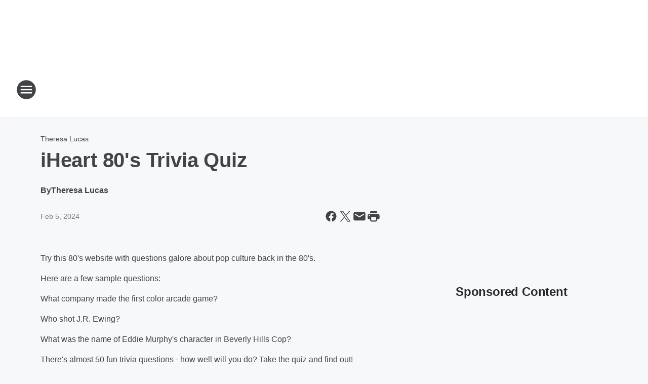

--- FILE ---
content_type: text/html; charset=utf-8
request_url: https://wnic.iheart.com/content/2017-02-18-iheart-80s-trivia-quiz/
body_size: 78720
content:
<!DOCTYPE html>
        <html lang="en" dir="ltr">
            <head>
                <meta charset="UTF-8">
                <meta name="viewport" content="width=device-width, initial-scale=1.0">
                
                <style>:root{--color-white:#fff;--color-black:#000;--color-red:red;--color-brand-red:#c6002b;--color-brand-grey:#939697;--palette-red-600:#c6002b;--palette-red-500:#cd212e;--palette-red-400:#e22c3a;--palette-red-300:#f4747c;--palette-red-200:#f79096;--palette-red-100:#f4adb1;--palette-orange-600:#fb6825;--palette-orange-500:#fc833e;--palette-orange-400:#fc9e65;--palette-orange-300:#fdb990;--palette-orange-200:#fdd5bb;--palette-orange-100:#fef1e8;--palette-yellow-600:#fcba38;--palette-yellow-500:#fdc64c;--palette-yellow-400:#fdd36f;--palette-yellow-300:#fddf96;--palette-yellow-200:#feecbf;--palette-yellow-100:#fff8e9;--palette-green-600:#46815a;--palette-green-500:#62aa7b;--palette-green-400:#78d297;--palette-green-300:#8bdea7;--palette-green-200:#9ce2b4;--palette-green-100:#ace7c0;--palette-blue-600:#0055b7;--palette-blue-500:#509da7;--palette-blue-400:#60bac6;--palette-blue-300:#68c8d5;--palette-blue-200:#84dae5;--palette-blue-100:#a3e2eb;--palette-purple-600:#793cb7;--palette-purple-500:#8d5bcd;--palette-purple-400:#a071dc;--palette-purple-300:#a586e5;--palette-purple-200:#b895f2;--palette-purple-100:#c7a3f5;--palette-grey-600:#27292d;--palette-grey-600-rgb:39,41,45;--palette-grey-500:#3f4447;--palette-grey-500-rgb:63,68,71;--palette-grey-400:#717277;--palette-grey-400-rgb:113,114,119;--palette-grey-300:#a9afb2;--palette-grey-300-rgb:169,175,178;--palette-grey-250:#dadfe3;--palette-grey-250-rgb:218,223,227;--palette-grey-200:#e6eaed;--palette-grey-200-rgb:230,234,237;--palette-grey-150:#edf1f3;--palette-grey-150-rgb:237,241,243;--palette-grey-100:#f6f8f9;--palette-grey-100-rgb:246,248,249;--accent-color:var(--palette-grey-600);--station-accent-background:var(--palette-grey-600);--station-accent-background-overlay:var(--accent-color);--station-accent-foreground:var(--color-white);--station-font-family:"Segoe UI",Helvetica,Arial,sans-serif,"Apple Color Emoji","Segoe UI Emoji","Segoe UI Symbol";--body-bgcolor:var(--palette-grey-100);--body-font-family:var(--station-font-family);--body-font-size:1.6rem;--body-font-size-2:1.4rem;--body-text-color:var(--palette-grey-600);--secondary-text-color:var(--palette-grey-500);--caption-text-color:var(--palette-grey-400);--default-link-color:var(--palette-grey-600);--default-link-hover-color:var(--palette-grey-500);--station-link-color:var(--accent-color);--station-link-hover-color:var(--default-link-hover-color);--content-min-width:90rem;--content-max-width:128rem;--grid-vertical-spacing:3.2rem;--base-grid-gap:1.6rem;--region-row-gap:var(--grid-vertical-spacing);--grid-gutter-width:1.6rem;--front-matter-grid-column:2;--two-column-grid-template-columns:var(--grid-gutter-width) minmax(28.8rem,1fr) var(--grid-gutter-width);--full-width-grid-template-columns:1fr;--full-width-grid-block-template-columns:var(--grid-gutter-width) minmax(28.8rem,1fr) var(--grid-gutter-width);--site-theme-overlay-opacity:0.25;--site-theme-foreground-color:var(--palette-grey-500);--site-theme-foreground-hover-color:var(--palette-grey-400);--site-theme-background-color:var(--color-white);--text-highlight-background:var(--color-black);--text-highlight-foreground:var(--color-white);--alert-background-color:var(--palette-blue-600);--alert-foreground-color:var(--color-white);--browser-checker-bg-color:var(--palette-grey-400);--browser-checker-text-color:var(--color-black);--eyebrow-text-color:var(--palette-grey-600);--byline-text-color:var(--palette-grey-600);--button-background:var(--palette-grey-600);--button-foreground:var(--color-white);--button-border:none;--button-padding:1.5rem 2.4rem;--button-radius:99.9rem;--button-font-size:1.5rem;--button-font-weight:600;--button-line-height:2rem;--button-shadow:0 0.1rem 0.3rem rgba(0,0,0,.15);--button-hover-background:var(--palette-grey-500);--button-hover-foreground:var(--color-white);--button-hover-shadow:0 0.3rem 0.5rem rgba(0,0,0,.15);--button-hover-border:var(--button-border);--button-active-background:var(--button-background);--button-active-foreground:var(--button-foreground);--button-active-shadow:var(--button-shadow);--button-active-border:var(--button-border);--button-disabled-background:var(--palette-grey-250);--button-disabled-foreground:var(--palette-grey-300);--button-disabled-shadow:none;--button-disabled-border:var(--button-border);--button-secondary-background:transparent;--button-secondary-foreground:var(--palette-grey-600);--button-secondary-border:0.1rem solid var(--palette-grey-600);--button-secondary-hover-background:var(--palette-grey-150);--button-secondary-hover-foreground:var(--button-secondary-foreground);--button-secondary-hover-border:var(--button-secondary-border);--button-secondary-active-background:var(--palette-grey-600);--button-secondary-active-foreground:var(--color-white);--button-secondary-active-border:var(--button-secondary-border);--button-customized-foreground:var(--body-text-color);--button-customized-background:transparent;--button-customized-hover-foreground:var(--body-text-color);--button-customized-hover-background:transparent;--block-theme-foreground-color:var(--body-text-color);--block-theme-background-color:var(--palette-grey-200);--block-theme-background-overlay:transparent;--heading-vertical-margin:2.4rem;--card-heading-color:var(--palette-grey-600);--card-bg-color:var(--color-white);--card-text-primary-color:var(--palette-grey-600);--card-text-secondary-color:var(--palette-grey-500);--tabs-text-default-color:var(--palette-grey-500);--tabs-text-active-color:var(--palette-grey-600);--fader-bg-color:var(--palette-grey-200);--fader-width:3.2rem;--fader-gradient:linear-gradient(to right,rgba(var(--palette-grey-200-rgb),0) 0%,var(--palette-grey-200) 90%);--viewmore-text-color:var(--palette-grey-600);--heading-text-color:var(--body-text-color);--container-max-width:128rem;--container-horizontal-margin:1.6rem;--container-block-vertical-margin:1.6rem;--container-width:calc(100vw - var(--container-horizontal-margin)*2);--container-block-width:var(--container-width);--navigation-zindex:999;--playerbar-zindex:9;--legalnotice-zindex:10;--modal-zindex:1000;--heading-font-weight:900;--heading-margin-default:0;--heading-1-font-size:3.2rem;--heading-1-line-height:3.6rem;--heading-2-font-size:2.4rem;--heading-2-line-height:2.8rem;--heading-3-font-size:2.4rem;--heading-3-line-height:2.8rem;--heading-4-font-size:1.8rem;--heading-4-line-height:2.2rem;--heading-5-font-size:1.6rem;--heading-5-line-height:2rem;--heading-6-font-size:1.4rem;--heading-6-line-height:1.6rem;--elevation-1:0 0.1rem 0.3rem rgba(0,0,0,.15);--elevation-4:0 0.3rem 0.5rem rgba(0,0,0,.15);--elevation-6:0 0.5rem 0.8rem rgba(0,0,0,.15);--elevation-8:0 0.8rem 2.4rem rgba(0,0,0,.15);--elevation-up:0 -0.1rem 0.3rem -0.3rem #000;--elevation-down:0 0.1rem 0.3rem -0.3rem #000;--weather-icon-color:var(--color-white);--arrow-icon-color:var(--color-white);--icon-default-width:2.4rem;--icon-default-height:2.4rem;--icon-primary-color:var(--palette-grey-500);--icon-secondary-color:var(--color-white);--icon-primary-hover-color:var(--palette-grey-400);--icon-secondary-hover-color:var(--color-white);--search-input-foreground:var(--palette-grey-600);--search-input-background:transparent;--search-container-background:var(--color-white);--search-input-placeholder:var(--palette-grey-400);--template-grid-height:100%}@media screen and (min-width:768px){:root{--max-gutter:calc((100% - var(--container-max-width))/2);--grid-gutter-width:minmax(2rem,var(--max-gutter));--base-grid-gap:3.2rem;--two-column-grid-template-columns:var(--grid-gutter-width) minmax(32rem,60rem) minmax(32rem,38rem) var(--grid-gutter-width)}}@media screen and (min-width:1060px){:root{--grid-gutter-width:minmax(8rem,var(--max-gutter));--two-column-grid-template-columns:var(--grid-gutter-width) minmax(52rem,90rem) 38rem var(--grid-gutter-width);--full-width-grid-block-template-columns:var(--grid-gutter-width) minmax(90rem,1fr) var(--grid-gutter-width);--container-horizontal-margin:8rem;--container-block-vertical-margin:3.2rem;--heading-1-font-size:4rem;--heading-1-line-height:4.8rem;--heading-2-font-size:3.2rem;--heading-2-line-height:3.6rem}}body.theme-night{--site-theme-foreground-color:var(--palette-grey-100);--site-theme-foreground-hover-color:var(--palette-grey-300);--site-theme-background-color:var(--color-black);--alert-background-color:var(--color-white);--alert-foreground-color:var(--color-black);--search-input-foreground:var(--site-theme-foreground-color);--search-container-background:var(--site-theme-background-color);--search-input-placeholder:var(--site-theme-foreground-hover-color);--station-accent-background:var(--color-white);--station-accent-background-overlay:var(--accent-color);--station-accent-foreground:var(--color-black);--block-theme-background-color:var(--palette-grey-600);--block-theme-background-overlay:var(--accent-color);--block-theme-foreground-color:var(--color-white)}body.theme-night .themed-block{--tabs-text-default-color:var(--palette-grey-100);--tabs-text-active-color:var(--palette-grey-200);--card-text-primary-color:var(--block-theme-foreground-color);--card-text-secondary-color:var(--block-theme-foreground-color);--viewmore-text-color:var(--block-theme-foreground-color);--icon-primary-color:var(--block-theme-foreground-color);--heading-text-color:var(--block-theme-foreground-color);--default-link-color:var(--block-theme-foreground-color);--body-text-color:var(--block-theme-foreground-color);--fader-gradient:none;--eyebrow-text-color:var(--block-theme-foreground-color);--button-background:var(--color-white);--button-foreground:var(--palette-grey-600);--button-border:none;--button-hover-background:var(--palette-grey-100);--button-hover-foreground:var(--palette-grey-600);--button-active-background:var(--button-hover-background);--button-active-foreground:var(--button-hover-foreground);--button-disabled-background:var(--palette-grey-400);--button-disabled-foreground:var(--palette-grey-300);--button-secondary-background:transparent;--button-secondary-foreground:var(--color-white);--button-secondary-border:0.1rem solid var(--palette-grey-100);--button-secondary-hover-background:var(--palette-grey-100);--button-secondary-hover-foreground:var(--palette-grey-600);--button-secondary-hover-border:var(--button-secondary-border);--button-secondary-active-background:var(--color-white);--button-secondary-active-foreground:var(--palette-grey-600);--button-secondary-active-border:var(--button-secondary-border)}body.template-coast{--accent-color:var(--palette-grey-100);--body-bgcolor:var(--color-black);--body-text-color:var(--color-white);--card-heading-color:var(--color-white);--card-bg-color:transparent;--card-text-primary-color:var(--color-white);--card-text-secondary-color:var(--palette-grey-100);--heading-text-color:var(--body-text-color);--tabs-text-default-color:var(--color-white);--tabs-text-active-color:var(--palette-grey-100);--button-customized-foreground:var(--default-link-color);--button-customized-hover-foreground:var(--default-link-hover-color)}.card-title{font-size:var(--heading-4-font-size);font-weight:var(--heading-font-weight);line-height:var(--heading-4-line-height)}.alerts:not(:empty),.themed-block{background-color:var(--block-theme-background-color);max-width:none;position:relative}.theme-night .alerts:not(:empty)>*,.theme-night .themed-block>*{position:relative;z-index:1}.theme-night .alerts:not(:empty):before,.theme-night .themed-block:before{background-color:var(--block-theme-background-overlay);content:"";display:inline-flex;height:100%;left:0;opacity:var(--site-theme-overlay-opacity);position:absolute;top:0;width:100%;z-index:0}.subheading{color:var(--secondary-text-color)}.caption{color:var(--caption-text-color)}.scroll-blocker{background-color:rgba(0,0,0,.7);height:100vh;left:0;opacity:0;position:fixed;top:0;transition:visibility 0s ease-in-out,opacity .3s;visibility:hidden;width:100%;z-index:10}.no-content{display:none}.hidden{display:none!important}.search-button{background-color:transparent;border:none;cursor:pointer;line-height:0;margin:0;padding:0}.search-button svg .primary-path{fill:var(--icon-primary-color)}.search-button:active svg .primary-path,.search-button:hover svg .primary-path{fill:var(--icon-primary-hover-color)}.text-default{color:var(--palette-grey-500)}.text-headline{color:var(--palette-grey-600)}.text-caption{color:var(--palette-grey-400)}.text-on-dark{color:#fff}.text-on-light{color:var(--palette-grey-500)}.text-inactive{color:var(--palette-grey-300)}.text-link{color:var(--palette-red-400)}.bg-default{background-color:var(--palette-grey-100)}.bg-light{background-color:#fff}.bg-dark{background-color:var(--palette-grey-600)}.bg-inactive{background-color:var(--palette-grey-300)}.bg-selected{background-color:var(--palette-red-400)}.border-default{border-color:var(--palette-grey-300)}.border-neutral-light{border-color:var(--palette-grey-200)}.border-neutral-dark{border-color:var(--palette-grey-400)}.border-dark{border-color:var(--palette-grey-500)}.card{box-shadow:var(--elevation-1)}.card:hover{box-shadow:var(--elevation-4)}.menu{box-shadow:var(--elevation-6)}.dialog{box-shadow:var(--elevation-8)}.elevation-01,.navigation-bar{box-shadow:var(--elevation-1)}.elevation-01,.elevation-04{border-radius:.6rem}.elevation-04{box-shadow:var(--elevation-4)}.elevation-06{border-radius:.6rem;box-shadow:var(--elevation-6)}.elevation-08{border-radius:.6rem;box-shadow:var(--elevation-8)}.elevation-up{border-radius:.6rem;box-shadow:var(--elevation-up)}.img-responsive{height:auto;max-width:100%}.warning-text{background:var(--palette-yellow-300);border-radius:.6rem;box-shadow:0 .4rem .4rem rgba(0,0,0,.1);color:var(--palette-grey-600);display:flex;font-size:1.6rem;font-weight:400;gap:.8rem;padding:1.6rem;width:100%}.warning-text:before{content:url("data:image/svg+xml;utf8,<svg xmlns='http://www.w3.org/2000/svg' fill='brown'><path d='M11.777.465a.882.882 0 00-1.554 0L.122 18.605C-.224 19.225.208 20 .899 20H21.1c.691 0 1.123-.775.777-1.395L11.777.465zM11 12.5c-.55 0-1-.45-1-1v-4c0-.55.45-1 1-1s1 .45 1 1v4c0 .55-.45 1-1 1zm0 4a1 1 0 110-2 1 1 0 010 2z' /></svg>");display:block;height:2rem;width:2.2rem}.fader{position:relative}.fader:after{background:var(--fader-gradient);content:"";display:inline-block;height:100%;position:absolute;right:-.1rem;top:-.1rem;width:var(--fader-width)}.fader .fade{display:none}.alerts:not(:empty){margin-bottom:-.1rem;padding:2.4rem 0}hr.divider{background-color:var(--palette-grey-300);border:none;height:.1rem;margin:0}hr.dark{background:var(--palette-grey-400)}html{font-size:10px;margin:0;max-width:100vw;padding:0;width:100%}html *{box-sizing:border-box}@-moz-document url-prefix(){body{font-weight:lighter}}body{background-color:var(--body-bgcolor);color:var(--body-text-color);font-family:var(--body-font-family);font-size:var(--body-font-size);margin:0;overflow:hidden;overflow-anchor:none;padding:0;position:relative;width:100%}body.no-scroll{height:100vh;overflow:hidden}body.no-scroll .scroll-blocker{opacity:1;visibility:visible}a{color:var(--default-link-color)}a.next-page{height:.1rem;visibility:hidden}h1,h2,h3,h4,h5,h6{color:var(--heading-text-color);font-weight:var(--heading-font-weight);margin:var(--heading-margin-default)}h1,h2,h3,h4{letter-spacing:-.02rem}h1{font-size:var(--heading-1-font-size);line-height:var(--heading-1-line-height)}h2{font-size:var(--heading-2-font-size);line-height:var(--heading-2-line-height)}h3{font-size:var(--heading-3-font-size);line-height:var(--heading-3-line-height)}h4{font-size:var(--heading-4-font-size);line-height:var(--heading-4-line-height)}h5{font-size:var(--heading-5-font-size);line-height:var(--heading-5-line-height)}h6{font-size:var(--heading-6-font-size);line-height:var(--heading-6-line-height)}figure{margin:0 auto}[type=email],[type=number],[type=password],input[type=text]{background:#fff;border:.1rem solid #717277;border-radius:.6rem}.tabbed-item:focus{background-color:#ff0!important;outline:.2rem dashed red!important}button{font-family:var(--body-font-family)}svg .primary-path{fill:var(--icon-primary-color)}svg .secondary-path{fill:var(--icon-secondary-color)}::selection{background-color:var(--text-highlight-background);color:var(--text-highlight-foreground)}@media print{@page{size:A4 portrait;margin:1cm}::-webkit-scrollbar{display:none}body{background:#fff!important;color:#000;font:13pt Georgia,Times New Roman,Times,serif;line-height:1.3;margin:0}#app{display:block;height:100%;width:auto}h1{font-size:24pt}h2,h3,h4{font-size:14pt;margin-top:2.5rem}h1,h2,h3,h4,h5,h6{page-break-after:avoid}a,blockquote,h1,h2,h3,h4,h5,h6,img,p{page-break-inside:avoid}img{page-break-after:avoid}pre,table{page-break-inside:avoid}a,a:link,a:visited{background:transparent;color:#520;font-weight:700;text-align:left;text-decoration:underline}a[href^="#"]{font-weight:400;text-decoration:none}a:after>img,article a[href^="#"]:after{content:""}address,blockquote,dd,dt,li,p{font-size:100%}ol,ul{list-style:square;margin-bottom:20pt;margin-left:18pt}li{line-height:1.6em}.component-site-header{display:block;position:relative}.component-site-header .main-header-items{display:block;width:100%}iframe{height:0!important;line-height:0pt!important;overflow:hidden!important;white-space:nowrap;width:0!important}.component-ad-unit,.component-pushdown,.component-recommendation,.component-social-network-icons,.footer-national-links,.lower-footer-national-links,.nav-toggler,.search-user-container,.share-icons,iframe,nav{display:none}}.component-app{background-color:pink;display:flex;flex-direction:column}.template-grid{display:grid;grid-template-areas:"router-outlet" "player-bar";grid-template-columns:1fr;grid-template-rows:1fr auto;height:100vh;height:var(--template-grid-height);overflow:hidden}.template-grid>.component-routes{grid-area:router-outlet;overflow:auto}.template-grid>.ihr-player-bar{grid-area:player-bar}
/*# sourceMappingURL=local-critical-style.5a54a2ee878d2c1e77ca.css.map*/</style>
                <link rel="preconnect" href="https://static.inferno.iheart.com" data-reactroot=""/><link rel="preconnect" href="https://i.iheart.com" data-reactroot=""/><link rel="preconnect" href="https://webapi.radioedit.iheart.com" data-reactroot=""/><link rel="preconnect" href="https://us.api.iheart.com" data-reactroot=""/><link rel="preconnect" href="https://https://cdn.cookielaw.org" data-reactroot=""/><link rel="preconnect" href="https://www.iheart.com" data-reactroot=""/><link rel="dns-prefetch" href="https://static.inferno.iheart.com" data-reactroot=""/><link rel="preload" href="https://cdn.cookielaw.org/consent/7d044e9d-e966-4b73-b448-a29d06f71027/otSDKStub.js" as="script" data-reactroot=""/><link rel="preload" href="https://cdn.cookielaw.org/opt-out/otCCPAiab.js" as="script" data-reactroot=""/>
                
                <link data-chunk="bundle" rel="stylesheet" href="https://static.inferno.iheart.com/inferno/styles/bundle.59591de6039be7feaf3d.css">
<link data-chunk="local" rel="stylesheet" href="https://static.inferno.iheart.com/inferno/styles/local.bc06f128f534d4a5d747.css">
<link data-chunk="FrontMatter-component" rel="stylesheet" href="https://static.inferno.iheart.com/inferno/styles/FrontMatter-component.2085be03ea772e448ffc.css">
<link data-chunk="Heading-component" rel="stylesheet" href="https://static.inferno.iheart.com/inferno/styles/Heading-component.d79a5c95e6ef67a97bca.css">
<link data-chunk="HtmlEmbedLegacy-component" rel="stylesheet" href="https://static.inferno.iheart.com/inferno/styles/HtmlEmbedLegacy-component.b4b15f07245686764032.css">
<link data-chunk="core-page-blocks-recommendation-Recommendation-component" rel="stylesheet" href="https://static.inferno.iheart.com/inferno/styles/core-page-blocks-recommendation-Recommendation-component.2fbf0f823711108d2479.css">
<link data-chunk="core-page-blocks-datasource-DatasourceLoader-component" rel="stylesheet" href="https://static.inferno.iheart.com/inferno/styles/core-page-blocks-datasource-DatasourceLoader-component.ed118ca85e0cefc658b6.css">
<link data-chunk="components-Eyebrow-component" rel="stylesheet" href="https://static.inferno.iheart.com/inferno/styles/Eyebrow-component.23e83d8b8cab22ea99d6.css">
                <style data-reactroot="">:root {
        --station-font-family: "Mulish","Segoe UI",Helvetica,Arial,sans-serif,"Apple Color Emoji","Segoe UI Emoji","Segoe UI Symbol";
        --gradient-start: hsl(339,83.7%,30.299999999999997%);
        --gradient-stop: hsl(339,83.7%,24.299999999999997%);
        
                --accent-color: #cb1254;
            
        
             --darkFooterColor: hsl(339,83.7%,28.299999999999997%);
             
        --premiere-footer-dark-color:var(--darkFooterColor);
    }</style>
                
                <title data-rh="true">iHeart 80&#x27;s Trivia Quiz | 100.3 WNIC</title>
                <link data-rh="true" rel="shortcut icon" type="" title="" href="https://i.iheart.com/v3/re/assets.brands/66e48f10709d7268702bcb28?ops=gravity(%22center%22),contain(32,32),quality(65)"/><link data-rh="true" rel="apple-touch-icon" type="" title="" href="https://i.iheart.com/v3/re/assets.brands/66e48f10709d7268702bcb28?ops=new(),flood(%22white%22),swap(),merge(%22over%22),gravity(%22center%22),contain(167,167),quality(80),format(%22png%22)"/><link data-rh="true" rel="image_src" type="" title="" href="https://i.iheart.com/v3/re/assets.getty/606242ac1396b19c7e395258?ops=gravity(%22north%22),fit(1200,675),quality(65)"/><link data-rh="true" rel="canonical" type="" title="" href="https://wnic.iheart.com/content/2017-02-18-iheart-80s-trivia-quiz/"/>
                <meta data-rh="true" property="og:locale" content="en_us"/><meta data-rh="true" name="msapplication-TileColor" content="#fff"/><meta data-rh="true" name="msvalidate.01" content="E98E323249F89ACF6294F958692E230B"/><meta data-rh="true" name="format-detection" content="telephone=no"/><meta data-rh="true" name="theme-color" content="#cb1254"/><meta data-rh="true" property="og:title" content="iHeart 80&#x27;s Trivia Quiz | 100.3 WNIC"/><meta data-rh="true" property="twitter:title" content="iHeart 80&#x27;s Trivia Quiz | 100.3 WNIC"/><meta data-rh="true" itemprop="name" content="iHeart 80&#x27;s Trivia Quiz | 100.3 WNIC"/><meta data-rh="true" name="description" content="80&#x27;s Trivia: How well do you know this tubular decade?"/><meta data-rh="true" property="og:description" content="80&#x27;s Trivia: How well do you know this tubular decade?"/><meta data-rh="true" property="twitter:description" content="80&#x27;s Trivia: How well do you know this tubular decade?"/><meta data-rh="true" itemprop="description" content="80&#x27;s Trivia: How well do you know this tubular decade?"/><meta data-rh="true" name="keywords" content="iheart, 80s, trivia, quiz"/><meta data-rh="true" property="og:url" content="https://wnic.iheart.com/content/2017-02-18-iheart-80s-trivia-quiz/"/><meta data-rh="true" property="twitter:url" content="https://wnic.iheart.com/content/2017-02-18-iheart-80s-trivia-quiz/"/><meta data-rh="true" itemprop="url" content="https://wnic.iheart.com/content/2017-02-18-iheart-80s-trivia-quiz/"/><meta data-rh="true" name="thumbnail" content="https://i.iheart.com/v3/re/assets.getty/606242ac1396b19c7e395258?ops=gravity(%22north%22),fit(1200,675),quality(65)"/><meta data-rh="true" property="og:image" content="https://i.iheart.com/v3/re/assets.getty/606242ac1396b19c7e395258?ops=gravity(%22north%22),fit(1200,675),quality(65)"/><meta data-rh="true" property="og:image:width" content="1200"/><meta data-rh="true" property="og:image:height" content="675"/><meta data-rh="true" property="twitter:image" content="https://i.iheart.com/v3/re/assets.getty/606242ac1396b19c7e395258?ops=gravity(%22north%22),fit(1200,675),quality(65)"/><meta data-rh="true" itemprop="image" content="https://i.iheart.com/v3/re/assets.getty/606242ac1396b19c7e395258?ops=gravity(%22north%22),fit(1200,675),quality(65)"/><meta data-rh="true" name="msapplication-TileImage" content="https://i.iheart.com/v3/re/assets.getty/606242ac1396b19c7e395258?ops=gravity(%22north%22),fit(1200,675),quality(65)"/><meta data-rh="true" property="twitter:card" content="summary_large_image"/><meta data-rh="true" property="twitter:site" content="@1003wnic"/><meta data-rh="true" property="twitter:creator" content="@1003wnic"/><meta data-rh="true" property="twitter:domain" content="wnic.iheart.com"/><meta data-rh="true" property="og:site_name" content="100.3 WNIC"/><meta data-rh="true" name="application-name" content="100.3 WNIC"/><meta data-rh="true" property="fb:app_id" content="105353079496095"/><meta data-rh="true" property="fb:pages" content="40975760375"/><meta data-rh="true" name="google-site-verification" content="p2FWrUKxtwBmQgHV4CjD80oKdZZBjmMNByoWvZMsYso"/><meta data-rh="true" property="twitter:tile:image:alt" content="80&#x27;s Trivia: How well do you know this tubular decade?"/><meta data-rh="true" property="twitter::tile:image" content="https://i.iheart.com/v3/re/assets.getty/606242ac1396b19c7e395258?ops=gravity(%22north%22),fit(1200,675),quality(65)"/><meta data-rh="true" property="og:type" content="article"/><meta data-rh="true" property="twitter:tile:template:testing" content="1"/><meta data-rh="true" name="robots" content="max-image-preview:large"/><meta data-rh="true" name="categories" content="lifestyle"/>
                
            </head>
            <body class="theme-light template-default">
                <div id="app"><div class="component-template template-grid" data-reactroot=""><div class="component-routes"><div class="component-pushdown"><div tabindex="-1" class="component-ad-unit lazy-load" data-position="3330" data-split="50" id="dfp-ad-3330-ad:top-leaderboard"></div></div><header class="component-site-header"><section class="main-header-items"><button aria-label="Open Site Navigation" class="nav-toggler" tabindex="0"><svg tabindex="-1" focusable="false" class="svg-icon icon-hamburger" width="32px" height="32px" viewBox="0 0 32 32" fill="none" xmlns="http://www.w3.org/2000/svg"><circle cx="16" cy="16" r="15" fill="none" stroke="none" stroke-width="2"></circle><path fill-rule="evenodd" clip-rule="evenodd" tabindex="-1" class="primary-path" fill="none" d="M7 22h18v-2H7v2zm0-5h18v-2H7v2zm0-7v2h18v-2H7z"></path></svg></button><nav class="" tabindex="-1" aria-hidden="true" aria-label="Primary Site Navigation" id="component-site-nav"><header class="navbar-header"><figure class="component-station-logo"><a aria-label="Station Link" tabindex="0" href="/"><img src="https://i.iheart.com/v3/re/assets.brands/66e48f10709d7268702bcb28?ops=gravity(%22center%22),contain(180,60)&amp;quality=80" data-src="https://i.iheart.com/v3/re/assets.brands/66e48f10709d7268702bcb28?ops=gravity(%22center%22),contain(180,60)&amp;quality=80" data-srcset="https://i.iheart.com/v3/re/assets.brands/66e48f10709d7268702bcb28?ops=gravity(%22center%22),contain(180,60)&amp;quality=80 1x,https://i.iheart.com/v3/re/assets.brands/66e48f10709d7268702bcb28?ops=gravity(%22center%22),contain(360,120)&amp;quality=80 2x" sizes="" alt="100.3 WNIC - Detroit&#x27;s Variety - 80&#x27;s 90&#x27;s &amp; Today" class="lazyload" srcSet="https://i.iheart.com/v3/re/assets.brands/66e48f10709d7268702bcb28?ops=gravity(%22center%22),contain(180,60)&amp;quality=80 1x,https://i.iheart.com/v3/re/assets.brands/66e48f10709d7268702bcb28?ops=gravity(%22center%22),contain(360,120)&amp;quality=80 2x" width="180" height="60"/></a></figure><button class="CloseButton-module_close_4S+oa undefined" aria-label="Close Site Navigation" tabindex="0"><svg class="svg-icon icon-close" focusable="false" tabindex="-1" aria-hidden="true" width="24" height="24" viewBox="0 0 24 24" fill="none" xmlns="http://www.w3.org/2000/svg"><path aria-hidden="true" focusable="false" tabindex="-1" class="primary-path" d="M18.3 5.70997C17.91 5.31997 17.28 5.31997 16.89 5.70997L12 10.59L7.10997 5.69997C6.71997 5.30997 6.08997 5.30997 5.69997 5.69997C5.30997 6.08997 5.30997 6.71997 5.69997 7.10997L10.59 12L5.69997 16.89C5.30997 17.28 5.30997 17.91 5.69997 18.3C6.08997 18.69 6.71997 18.69 7.10997 18.3L12 13.41L16.89 18.3C17.28 18.69 17.91 18.69 18.3 18.3C18.69 17.91 18.69 17.28 18.3 16.89L13.41 12L18.3 7.10997C18.68 6.72997 18.68 6.08997 18.3 5.70997Z" fill="#3F4447"></path></svg></button></header><hr class="divider"/><section class="nav-inner-wrapper"><ul style="max-height:calc(100vh - 100px)" class="menu-container main-nav"><li class="menu-top-label"><button aria-label="Listen" class="button-text" tabindex="0"><span class="menu-label">Listen</span></button></li><li data-testid="menu-top-label" class="menu-top-label menu-toggler"><button aria-label="Toggle Menu for Jay Towers " class="button-text" tabindex="0"><span class="menu-label">Jay Towers </span><svg tabindex="-1" focusable="false" class="svg-icon icon-expand" width="24" height="24" viewBox="0 0 24 24" fill="none" xmlns="http://www.w3.org/2000/svg"><path class="primary-path" tabindex="-1" d="M15.88 9.29006L12 13.1701L8.11998 9.29006C7.72998 8.90006 7.09998 8.90006 6.70998 9.29006C6.31998 9.68006 6.31998 10.3101 6.70998 10.7001L11.3 15.2901C11.69 15.6801 12.32 15.6801 12.71 15.2901L17.3 10.7001C17.69 10.3101 17.69 9.68006 17.3 9.29006C16.91 8.91006 16.27 8.90006 15.88 9.29006Z"></path></svg></button><ul class="submenu-container" aria-hidden="true"><li><a aria-label="Jay Towers" tabindex="0" href="/featured/jay-towers/">Jay Towers</a></li><li><a aria-label="Allyson" tabindex="0" href="/featured/allyson/">Allyson</a></li><li><a aria-label="Chelsea" tabindex="0" href="/featured/chelsea/">Chelsea</a></li><li><a aria-label="Jay&#x27;s Juniors" tabindex="0" href="/featured/jays-juniors/">Jay&#x27;s Juniors</a></li><li><a href="https://www.iheart.com/podcast/139-jay-towers-in-the-morning-27108215/" target="_self" aria-label="Jay Towers Podcast">Jay Towers Podcast</a></li></ul></li><li data-testid="menu-top-label" class="menu-top-label menu-toggler"><button aria-label="Toggle Menu for On-Air" class="button-text" tabindex="0"><span class="menu-label">On-Air</span><svg tabindex="-1" focusable="false" class="svg-icon icon-expand" width="24" height="24" viewBox="0 0 24 24" fill="none" xmlns="http://www.w3.org/2000/svg"><path class="primary-path" tabindex="-1" d="M15.88 9.29006L12 13.1701L8.11998 9.29006C7.72998 8.90006 7.09998 8.90006 6.70998 9.29006C6.31998 9.68006 6.31998 10.3101 6.70998 10.7001L11.3 15.2901C11.69 15.6801 12.32 15.6801 12.71 15.2901L17.3 10.7001C17.69 10.3101 17.69 9.68006 17.3 9.29006C16.91 8.91006 16.27 8.90006 15.88 9.29006Z"></path></svg></button><ul class="submenu-container" aria-hidden="true"><li><a aria-label="Jay Towers" tabindex="0" href="/featured/jay-towers/">Jay Towers</a></li><li><a aria-label="Theresa Lucas" tabindex="0" href="/featured/theresa-lucas/">Theresa Lucas</a></li><li><a aria-label="Rafferty" tabindex="0" href="/featured/rafferty/">Rafferty</a></li><li><a aria-label="Kristina " tabindex="0" href="/featured/kristina-kage/">Kristina </a></li><li><a aria-label="Ellen K Weekend Show" tabindex="0" href="/featured/ellen-k-weekend-show/">Ellen K Weekend Show</a></li><li><a aria-label="On-Air Schedule" tabindex="0" href="/schedule/">On-Air Schedule</a></li></ul></li><li data-testid="menu-top-label" class="menu-top-label menu-toggler"><button aria-label="Toggle Menu for Music &amp; More" class="button-text" tabindex="0"><span class="menu-label">Music &amp; More</span><svg tabindex="-1" focusable="false" class="svg-icon icon-expand" width="24" height="24" viewBox="0 0 24 24" fill="none" xmlns="http://www.w3.org/2000/svg"><path class="primary-path" tabindex="-1" d="M15.88 9.29006L12 13.1701L8.11998 9.29006C7.72998 8.90006 7.09998 8.90006 6.70998 9.29006C6.31998 9.68006 6.31998 10.3101 6.70998 10.7001L11.3 15.2901C11.69 15.6801 12.32 15.6801 12.71 15.2901L17.3 10.7001C17.69 10.3101 17.69 9.68006 17.3 9.29006C16.91 8.91006 16.27 8.90006 15.88 9.29006Z"></path></svg></button><ul class="submenu-container" aria-hidden="true"><li><a aria-label="Recently Played" tabindex="0" href="/music/recently-played/">Recently Played</a></li><li><a aria-label="Top Songs" tabindex="0" href="/music/top-songs/">Top Songs</a></li><li><a aria-label="Music News" tabindex="0" href="/topic/music-news/">Music News</a></li></ul></li><li data-testid="menu-top-label" class="menu-top-label menu-toggler"><button aria-label="Toggle Menu for Features" class="button-text" tabindex="0"><span class="menu-label">Features</span><svg tabindex="-1" focusable="false" class="svg-icon icon-expand" width="24" height="24" viewBox="0 0 24 24" fill="none" xmlns="http://www.w3.org/2000/svg"><path class="primary-path" tabindex="-1" d="M15.88 9.29006L12 13.1701L8.11998 9.29006C7.72998 8.90006 7.09998 8.90006 6.70998 9.29006C6.31998 9.68006 6.31998 10.3101 6.70998 10.7001L11.3 15.2901C11.69 15.6801 12.32 15.6801 12.71 15.2901L17.3 10.7001C17.69 10.3101 17.69 9.68006 17.3 9.29006C16.91 8.91006 16.27 8.90006 15.88 9.29006Z"></path></svg></button><ul class="submenu-container" aria-hidden="true"><li><a aria-label="Work with Us" tabindex="0" href="/contact/">Work with Us</a></li><li><a aria-label="Calendar" tabindex="0" href="/calendar/">Calendar</a></li><li><a aria-label="CEOs You Should Know" tabindex="0" href="/featured/ceos-you-should-know-detroit/">CEOs You Should Know</a></li><li><a aria-label="Podcasts" tabindex="0" href="/podcasts/">Podcasts</a></li><li><a aria-label="Photos" tabindex="0" href="/topic/photos/">Photos</a></li><li><a aria-label="Weather" tabindex="0" href="/weather/">Weather</a></li><li><a aria-label="Traffic" tabindex="0" href="/traffic/">Traffic</a></li></ul></li><li class="menu-top-label menu-toggler"><button aria-label="Toggle Menu for Contests &amp; Promotions" class="button-text" tabindex="0"><span class="menu-label">Contests &amp; Promotions</span><svg tabindex="-1" focusable="false" class="svg-icon icon-expand" width="24" height="24" viewBox="0 0 24 24" fill="none" xmlns="http://www.w3.org/2000/svg"><path class="primary-path" tabindex="-1" d="M15.88 9.29006L12 13.1701L8.11998 9.29006C7.72998 8.90006 7.09998 8.90006 6.70998 9.29006C6.31998 9.68006 6.31998 10.3101 6.70998 10.7001L11.3 15.2901C11.69 15.6801 12.32 15.6801 12.71 15.2901L17.3 10.7001C17.69 10.3101 17.69 9.68006 17.3 9.29006C16.91 8.91006 16.27 8.90006 15.88 9.29006Z"></path></svg></button><ul class="submenu-container" aria-hidden="true"><li><a href="https://www.donorschoose.org/iheartradio" target="_blank" rel="noopener" aria-label="Give Your Favorite Teacher A Chance To Win $5,000 In Classroom Supplies!">Give Your Favorite Teacher A Chance To Win $5,000 In Classroom Supplies!</a></li><li><a aria-label="Jay Towers in the Morning Teacher of the Week" tabindex="0" href="/promotions/jay-towers-in-the-morning-teacher-1814738/">Jay Towers in the Morning Teacher of the Week</a></li><li><a aria-label="Win tickets to see All You Need is George" tabindex="0" href="/promotions/win-tickets-to-see-all-you-1821262/">Win tickets to see All You Need is George</a></li><li><a href="https://www.iheartradiobroadway.com/featured/iheart-amda/" target="_blank" rel="noopener" aria-label="Win A Full-Tuition Scholarship To AMDA College Of The Performing Arts!">Win A Full-Tuition Scholarship To AMDA College Of The Performing Arts!</a></li><li><a aria-label="Win tickets to In The Air Tonight: The Phil Collins Story" tabindex="0" href="/promotions/win-tickets-to-in-the-air-1827270/">Win tickets to In The Air Tonight: The Phil Collins Story</a></li><li><a aria-label="All Contests &amp; Promotions" tabindex="0" href="/promotions/">All Contests &amp; Promotions</a></li><li><a aria-label="Contest Rules" tabindex="0" href="/rules/">Contest Rules</a></li></ul></li><li class="menu-top-label"><a tabindex="0" href="/contact/">Contact</a></li><li class="menu-top-label"><a tabindex="0" href="/newsletter/">Newsletter</a></li><li class="menu-top-label"><a tabindex="0" href="/advertise/">Advertise on 100.3 WNIC</a></li><li class="menu-top-label"><a href="tel:1-844-844-iHeart">1-844-844-iHeart</a></li><ul class="component-social-icons"><li class="icon-container"><a href="//www.facebook.com/1003wnic" aria-label="Visit us on facebook" target="_blank" rel="noopener"><svg tabindex="-1" focusable="false" class="svg-icon icon-facebook" width="24" height="24" viewBox="0 0 24 24" xmlns="http://www.w3.org/2000/svg" fill="none"><path class="primary-path" tabindex="-1" d="M21 12C21 7.02891 16.9711 3 12 3C7.02891 3 3 7.02891 3 12C3 16.493 6.29062 20.216 10.5938 20.891V14.6016H8.30859V12H10.5938V10.0172C10.5938 7.76191 11.9367 6.51562 13.9934 6.51562C14.9777 6.51562 16.0078 6.69141 16.0078 6.69141V8.90625H14.8723C13.7543 8.90625 13.4062 9.60059 13.4062 10.3125V12H15.9023L15.5033 14.6016H13.4062V20.891C17.7094 20.216 21 16.493 21 12Z" fill="#27292D"></path><path class="secondary-path" tabindex="-1" d="M15.5033 14.6016L15.9023 12H13.4062V10.3125C13.4062 9.60059 13.7543 8.90625 14.8723 8.90625H16.0078V6.69141C16.0078 6.69141 14.9777 6.51562 13.9934 6.51562C11.9367 6.51562 10.5938 7.76191 10.5938 10.0172V12H8.30859V14.6016H10.5938V20.891C11.0525 20.9631 11.5219 21 12 21C12.4781 21 12.9475 20.9631 13.4062 20.891V14.6016H15.5033Z" fill="white"></path></svg></a></li><li class="icon-container"><a href="//www.x.com/1003wnic" aria-label="Visit us on X" target="_blank" rel="noopener"><svg tabindex="-1" focusable="false" class="svg-icon icon-twitter" xmlns="http://www.w3.org/2000/svg" width="24" height="24" viewBox="0 0 24 24" fill="none"><path class="primary-path" d="M13.7124 10.6218L20.4133 3H18.8254L13.0071 9.61788L8.35992 3H3L10.0274 13.0074L3 21H4.58799L10.7324 14.0113L15.6401 21H21L13.7124 10.6218ZM11.5375 13.0956L10.8255 12.0991L5.16017 4.16971H7.59922L12.1712 10.5689L12.8832 11.5655L18.8262 19.8835H16.3871L11.5375 13.0956Z" fill="#27292D"></path></svg></a></li><li class="icon-container"><a href="//www.youtube.com/fresh100detroit" aria-label="Visit us on youtube" target="_blank" rel="noopener"><svg tabindex="-1" focusable="false" class="svg-icon icon-youtube" width="24" height="24" viewBox="0 0 24 24" fill="none" xmlns="http://www.w3.org/2000/svg"><path tabindex="-1" class="primary-path" fill-rule="evenodd" clip-rule="evenodd" d="M20.9991 4.48941C21.9843 4.75294 22.761 5.52471 23.0263 6.50353C23.5188 8.29176 23.4999 12.0188 23.4999 12.0188C23.4999 12.0188 23.4999 15.7271 23.0263 17.5153C22.761 18.4941 21.9843 19.2659 20.9991 19.5294C19.1993 20 12 20 12 20C12 20 4.81959 20 3.00081 19.5106C2.01564 19.2471 1.23888 18.4753 0.973639 17.4965C0.5 15.7271 0.5 12 0.5 12C0.5 12 0.5 8.29176 0.973639 6.50353C1.23888 5.52471 2.03459 4.73412 3.00081 4.47059C4.80064 4 12 4 12 4C12 4 19.1993 4 20.9991 4.48941ZM15.6944 12L9.70756 15.4259V8.57412L15.6944 12Z" fill="#27292D"></path></svg></a></li><li class="icon-container"><a href="//www.instagram.com/1003wnic" aria-label="Visit us on instagram" target="_blank" rel="noopener"><svg tabindex="-1" focusable="false" class="svg-icon icon-instagram" width="24" height="24" viewBox="0 0 24 24" fill="none" xmlns="http://www.w3.org/2000/svg"><path class="primary-path" tabindex="-1" fill-rule="evenodd" clip-rule="evenodd" d="M12.0001 7.37836C11.086 7.37836 10.1924 7.64941 9.43242 8.15724C8.6724 8.66508 8.08003 9.38688 7.73023 10.2314C7.38043 11.0759 7.28891 12.0051 7.46723 12.9016C7.64556 13.7981 8.08573 14.6216 8.73208 15.268C9.37842 15.9143 10.2019 16.3545 11.0984 16.5328C11.9949 16.7112 12.9242 16.6196 13.7687 16.2698C14.6132 15.92 15.335 15.3277 15.8428 14.5676C16.3506 13.8076 16.6217 12.9141 16.6217 12C16.6217 10.7743 16.1348 9.59873 15.2681 8.732C14.4013 7.86528 13.2258 7.37836 12.0001 7.37836ZM12.0001 15C11.4067 15 10.8267 14.824 10.3334 14.4944C9.84003 14.1647 9.45553 13.6962 9.22847 13.148C9.00141 12.5998 8.94201 11.9966 9.05777 11.4147C9.17353 10.8328 9.45925 10.2982 9.87881 9.87867C10.2984 9.45912 10.8329 9.17341 11.4148 9.05765C11.9968 8.9419 12.6 9.00131 13.1482 9.22838C13.6963 9.45544 14.1649 9.83995 14.4945 10.3333C14.8241 10.8266 15.0001 11.4067 15.0001 12C15.0001 12.7956 14.684 13.5587 14.1214 14.1213C13.5588 14.6839 12.7957 15 12.0001 15Z" fill="#27292D"></path><path class="primary-path" tabindex="-1" d="M17.8842 7.19576C17.8842 7.79222 17.4007 8.27575 16.8042 8.27575C16.2078 8.27575 15.7243 7.79222 15.7243 7.19576C15.7243 6.5993 16.2078 6.11578 16.8042 6.11578C17.4007 6.11578 17.8842 6.5993 17.8842 7.19576Z" fill="#27292D"></path><path class="primary-path" tabindex="-1" fill-rule="evenodd" clip-rule="evenodd" d="M12 3C9.55581 3 9.24921 3.01036 8.28942 3.05416C7.33144 3.09789 6.67723 3.25001 6.10476 3.47251C5.50424 3.69849 4.96024 4.05275 4.51069 4.51058C4.05276 4.9601 3.6984 5.50411 3.47233 6.10466C3.25001 6.67716 3.09789 7.33137 3.05434 8.28935C3.01036 9.24915 3 9.55575 3 12C3 14.4443 3.01036 14.7509 3.05434 15.7107C3.09807 16.6687 3.25019 17.3229 3.47268 17.8953C3.69867 18.4959 4.05293 19.0399 4.51076 19.4894C4.96031 19.9472 5.50431 20.3015 6.10484 20.5275C6.67734 20.75 7.33154 20.9021 8.28949 20.9458C9.24944 20.9896 9.55592 21 12.0002 21C14.4444 21 14.751 20.9896 15.7108 20.9458C16.6688 20.9021 17.323 20.75 17.8955 20.5275C18.4933 20.2963 19.0363 19.9427 19.4896 19.4894C19.9428 19.0362 20.2964 18.4932 20.5276 17.8953C20.7501 17.3228 20.9023 16.6686 20.946 15.7107C20.9898 14.7507 21.0001 14.4443 21.0001 12C21.0001 9.55578 20.9898 9.24915 20.946 8.28935C20.9023 7.33137 20.7501 6.67716 20.5276 6.10469C20.3017 5.50417 19.9474 4.96016 19.4896 4.51062C19.04 4.0527 18.496 3.69836 17.8954 3.47233C17.3229 3.25001 16.6687 3.09789 15.7107 3.05434C14.7509 3.01036 14.4443 3 12 3ZM12 4.62165C14.4031 4.62165 14.6878 4.63084 15.6369 4.67414C16.5144 4.71418 16.9909 4.86077 17.308 4.98402C17.699 5.1283 18.0526 5.35835 18.3429 5.65727C18.6418 5.94757 18.8718 6.30118 19.0161 6.69209C19.1394 7.00923 19.286 7.48577 19.326 8.36326C19.3693 9.31231 19.3785 9.59694 19.3785 12.0001C19.3785 14.4033 19.3693 14.6879 19.326 15.637C19.286 16.5145 19.1393 16.991 19.0161 17.3082C18.8664 17.6963 18.6371 18.0488 18.3429 18.343C18.0487 18.6372 17.6962 18.8665 17.308 19.0162C16.9909 19.1395 16.5144 19.2861 15.6369 19.3261C14.688 19.3694 14.4034 19.3786 12 19.3786C9.59665 19.3786 9.31213 19.3694 8.36316 19.3261C7.48566 19.2861 7.00916 19.1395 6.69199 19.0162C6.30107 18.872 5.94747 18.6419 5.65716 18.343C5.35824 18.0527 5.12819 17.6991 4.98391 17.3082C4.86066 16.991 4.71404 16.5145 4.67403 15.637C4.63073 14.688 4.62155 14.4033 4.62155 12.0001C4.62155 9.59694 4.63073 9.31238 4.67403 8.36326C4.71408 7.48577 4.86066 7.00926 4.98391 6.69209C5.12821 6.30116 5.35828 5.94754 5.65723 5.65723C5.94754 5.35832 6.30115 5.12826 6.69206 4.98398C7.00919 4.86073 7.48574 4.71411 8.36323 4.6741C9.31228 4.6308 9.59683 4.62165 12 4.62165Z" fill="#27292D"></path></svg></a></li></ul></ul></section><footer class="navbar-footer"><form class="search-form" name="search-form" role="search"><section class="search-container"><input type="search" name="keyword" id="search-input-field-nav" aria-label="search text" placeholder="Search" value="" maxLength="250"/><button class="search-button search-submit" aria-label="Search" type="submit"><svg class="svg-icon icon-search" tabindex="-1" width="32px" height="32px" viewBox="0 0 32 32" focusable="false" fill="none" xmlns="http://www.w3.org/2000/svg"><circle class="outline" cx="16" cy="16" r="15" fill="none" stroke="none" stroke-width="2"></circle><path class="primary-path" fill-rule="evenodd" clip-rule="evenodd" d="M18.457 20.343a7.69 7.69 0 111.929-1.591l4.658 5.434a1.25 1.25 0 11-1.898 1.628l-4.69-5.471zm.829-6.652a4.69 4.69 0 11-9.381 0 4.69 4.69 0 019.38 0z" fill="none"></path></svg></button></section></form></footer></nav><figure class="component-station-logo"><a aria-label="Station Link" tabindex="0" href="/"><img src="https://i.iheart.com/v3/re/assets.brands/66e48f10709d7268702bcb28?ops=gravity(%22center%22),contain(180,60)&amp;quality=80" data-src="https://i.iheart.com/v3/re/assets.brands/66e48f10709d7268702bcb28?ops=gravity(%22center%22),contain(180,60)&amp;quality=80" data-srcset="https://i.iheart.com/v3/re/assets.brands/66e48f10709d7268702bcb28?ops=gravity(%22center%22),contain(180,60)&amp;quality=80 1x,https://i.iheart.com/v3/re/assets.brands/66e48f10709d7268702bcb28?ops=gravity(%22center%22),contain(360,120)&amp;quality=80 2x" sizes="" alt="100.3 WNIC - Detroit&#x27;s Variety - 80&#x27;s 90&#x27;s &amp; Today" class="lazyload" srcSet="https://i.iheart.com/v3/re/assets.brands/66e48f10709d7268702bcb28?ops=gravity(%22center%22),contain(180,60)&amp;quality=80 1x,https://i.iheart.com/v3/re/assets.brands/66e48f10709d7268702bcb28?ops=gravity(%22center%22),contain(360,120)&amp;quality=80 2x" width="180" height="60"/></a></figure><section class="listen-user-container"><div class="header-user"></div></section></section></header><main class="component-page layout-generic-80-20 two-column page-detail wnic-fm"><div class="alerts"></div><div class="page-gutter gutter-left"> </div><section class="col-top"><div class="component-region region-header-dynamic"><header class="content-header front-matter"><nav data-cy="eyebrow" class="Eyebrow-module_component-eyebrow_AIV95"><a tabindex="0" href="/featured/theresa-lucas/">Theresa Lucas</a></nav><header class="component-heading"><h1 class="heading-title">iHeart 80&#x27;s Trivia Quiz</h1></header><figure class="component-byline-display"><figcaption><span class="author-block">By <span class="author"> <!-- -->Theresa Lucas</span></span><div class="date-block"><time class="card-date" dateTime="1707150600000">Feb 5, 2024</time></div><div class="share-icons"><button data-platform="facebook" aria-label="Share this page on Facebook" class="react-share__ShareButton" style="background-color:transparent;border:none;padding:0;font:inherit;color:inherit;cursor:pointer"><svg tabindex="-1" focusable="false" class="svg-icon icon-facebook" width="24" height="24" viewBox="0 0 24 24" xmlns="http://www.w3.org/2000/svg" fill="none"><path class="primary-path" tabindex="-1" d="M21 12C21 7.02891 16.9711 3 12 3C7.02891 3 3 7.02891 3 12C3 16.493 6.29062 20.216 10.5938 20.891V14.6016H8.30859V12H10.5938V10.0172C10.5938 7.76191 11.9367 6.51562 13.9934 6.51562C14.9777 6.51562 16.0078 6.69141 16.0078 6.69141V8.90625H14.8723C13.7543 8.90625 13.4062 9.60059 13.4062 10.3125V12H15.9023L15.5033 14.6016H13.4062V20.891C17.7094 20.216 21 16.493 21 12Z" fill="#27292D"></path><path class="secondary-path" tabindex="-1" d="M15.5033 14.6016L15.9023 12H13.4062V10.3125C13.4062 9.60059 13.7543 8.90625 14.8723 8.90625H16.0078V6.69141C16.0078 6.69141 14.9777 6.51562 13.9934 6.51562C11.9367 6.51562 10.5938 7.76191 10.5938 10.0172V12H8.30859V14.6016H10.5938V20.891C11.0525 20.9631 11.5219 21 12 21C12.4781 21 12.9475 20.9631 13.4062 20.891V14.6016H15.5033Z" fill="white"></path></svg></button><button data-platform="x" aria-label="Share this page on X" class="react-share__ShareButton" style="background-color:transparent;border:none;padding:0;font:inherit;color:inherit;cursor:pointer"><svg tabindex="-1" focusable="false" class="svg-icon icon-twitter" xmlns="http://www.w3.org/2000/svg" width="24" height="24" viewBox="0 0 24 24" fill="none"><path class="primary-path" d="M13.7124 10.6218L20.4133 3H18.8254L13.0071 9.61788L8.35992 3H3L10.0274 13.0074L3 21H4.58799L10.7324 14.0113L15.6401 21H21L13.7124 10.6218ZM11.5375 13.0956L10.8255 12.0991L5.16017 4.16971H7.59922L12.1712 10.5689L12.8832 11.5655L18.8262 19.8835H16.3871L11.5375 13.0956Z" fill="#27292D"></path></svg></button><button data-platform="email" class="custom-button email-button" aria-label="Share this page in Email"><svg tabindex="-1" focusable="false" class="svg-icon icon-email" width="24" height="24" viewBox="0 0 24 24" fill="none" xmlns="http://www.w3.org/2000/svg"><path class="primary-path" d="M20 5H4C2.9 5 2.01 5.9 2.01 7L2 17C2 18.1 2.9 19 4 19H20C21.1 19 22 18.1 22 17V7C22 5.9 21.1 5 20 5ZM19.6 9.25L12.53 13.67C12.21 13.87 11.79 13.87 11.47 13.67L4.4 9.25C4.15 9.09 4 8.82 4 8.53C4 7.86 4.73 7.46 5.3 7.81L12 12L18.7 7.81C19.27 7.46 20 7.86 20 8.53C20 8.82 19.85 9.09 19.6 9.25Z" fill="#27292D"></path></svg></button><button data-platform="print" class="custom-button printer-button" aria-label="Print this page"><svg tabindex="-1" focusable="false" class="svg-icon icon-print" width="24" height="24" viewBox="0 0 24 24" fill="none" xmlns="http://www.w3.org/2000/svg"><path class="primary-path" d="M6 5C6 3.89543 6.89543 3 8 3H16C17.1046 3 18 3.89543 18 5V6.5H6V5Z" fill="#27292D"></path><path class="primary-path" fill-rule="evenodd" clip-rule="evenodd" d="M5 8C3.34315 8 2 9.34315 2 11V15C2 16.1046 2.89543 17 4 17H6V18C6 19.6569 7.34315 21 9 21H15C16.6569 21 18 19.6569 18 18V17H20C21.1046 17 22 16.1046 22 15V11C22 9.34315 20.6569 8 19 8H5ZM6 11C6 10.4477 5.55228 10 5 10C4.44772 10 4 10.4477 4 11C4 11.5523 4.44772 12 5 12C5.55228 12 6 11.5523 6 11ZM8 18V13H16V18C16 18.5523 15.5523 19 15 19H9C8.44772 19 8 18.5523 8 18Z" fill="#27292D"></path></svg></button></div></figcaption></figure></header><input type="hidden" data-id="wKI2D"/></div></section><section class="col-left"><div class="component-region region-main-dynamic"><div class="component-container content-layout-container block"><article class="content-detail-container"><section class="content-block type-html"><div class="component-embed-html"><p>Try this 80's website with questions galore about pop culture back in the 80's. </p>

<p>Here are a few sample questions:</p>

<p>What company made the first color arcade game?</p>

<p>Who shot J.R. Ewing?</p>

<p>What was the name of Eddie Murphy's character in Beverly Hills Cop?</p>

<p>There's almost 50 fun trivia questions - how well will you do? Take the quiz and find out!</p>

<p><a href="http://www.inthe80s.com/80striv.shtml" target="_self">CLICK ON THIS LINK</a></p>

<p><img src="https://i.iheart.com/v3/re/new_assets/607afd3dae6578abe5dc71bb"
        class="img-responsive"
        alt="" /></p>

</div></section></article><div class="share-icons"><button data-platform="facebook" aria-label="Share this page on Facebook" class="react-share__ShareButton" style="background-color:transparent;border:none;padding:0;font:inherit;color:inherit;cursor:pointer"><svg tabindex="-1" focusable="false" class="svg-icon icon-facebook" width="24" height="24" viewBox="0 0 24 24" xmlns="http://www.w3.org/2000/svg" fill="none"><path class="primary-path" tabindex="-1" d="M21 12C21 7.02891 16.9711 3 12 3C7.02891 3 3 7.02891 3 12C3 16.493 6.29062 20.216 10.5938 20.891V14.6016H8.30859V12H10.5938V10.0172C10.5938 7.76191 11.9367 6.51562 13.9934 6.51562C14.9777 6.51562 16.0078 6.69141 16.0078 6.69141V8.90625H14.8723C13.7543 8.90625 13.4062 9.60059 13.4062 10.3125V12H15.9023L15.5033 14.6016H13.4062V20.891C17.7094 20.216 21 16.493 21 12Z" fill="#27292D"></path><path class="secondary-path" tabindex="-1" d="M15.5033 14.6016L15.9023 12H13.4062V10.3125C13.4062 9.60059 13.7543 8.90625 14.8723 8.90625H16.0078V6.69141C16.0078 6.69141 14.9777 6.51562 13.9934 6.51562C11.9367 6.51562 10.5938 7.76191 10.5938 10.0172V12H8.30859V14.6016H10.5938V20.891C11.0525 20.9631 11.5219 21 12 21C12.4781 21 12.9475 20.9631 13.4062 20.891V14.6016H15.5033Z" fill="white"></path></svg></button><button data-platform="x" aria-label="Share this page on X" class="react-share__ShareButton" style="background-color:transparent;border:none;padding:0;font:inherit;color:inherit;cursor:pointer"><svg tabindex="-1" focusable="false" class="svg-icon icon-twitter" xmlns="http://www.w3.org/2000/svg" width="24" height="24" viewBox="0 0 24 24" fill="none"><path class="primary-path" d="M13.7124 10.6218L20.4133 3H18.8254L13.0071 9.61788L8.35992 3H3L10.0274 13.0074L3 21H4.58799L10.7324 14.0113L15.6401 21H21L13.7124 10.6218ZM11.5375 13.0956L10.8255 12.0991L5.16017 4.16971H7.59922L12.1712 10.5689L12.8832 11.5655L18.8262 19.8835H16.3871L11.5375 13.0956Z" fill="#27292D"></path></svg></button><button data-platform="email" class="custom-button email-button" aria-label="Share this page in Email"><svg tabindex="-1" focusable="false" class="svg-icon icon-email" width="24" height="24" viewBox="0 0 24 24" fill="none" xmlns="http://www.w3.org/2000/svg"><path class="primary-path" d="M20 5H4C2.9 5 2.01 5.9 2.01 7L2 17C2 18.1 2.9 19 4 19H20C21.1 19 22 18.1 22 17V7C22 5.9 21.1 5 20 5ZM19.6 9.25L12.53 13.67C12.21 13.87 11.79 13.87 11.47 13.67L4.4 9.25C4.15 9.09 4 8.82 4 8.53C4 7.86 4.73 7.46 5.3 7.81L12 12L18.7 7.81C19.27 7.46 20 7.86 20 8.53C20 8.82 19.85 9.09 19.6 9.25Z" fill="#27292D"></path></svg></button><button data-platform="print" class="custom-button printer-button" aria-label="Print this page"><svg tabindex="-1" focusable="false" class="svg-icon icon-print" width="24" height="24" viewBox="0 0 24 24" fill="none" xmlns="http://www.w3.org/2000/svg"><path class="primary-path" d="M6 5C6 3.89543 6.89543 3 8 3H16C17.1046 3 18 3.89543 18 5V6.5H6V5Z" fill="#27292D"></path><path class="primary-path" fill-rule="evenodd" clip-rule="evenodd" d="M5 8C3.34315 8 2 9.34315 2 11V15C2 16.1046 2.89543 17 4 17H6V18C6 19.6569 7.34315 21 9 21H15C16.6569 21 18 19.6569 18 18V17H20C21.1046 17 22 16.1046 22 15V11C22 9.34315 20.6569 8 19 8H5ZM6 11C6 10.4477 5.55228 10 5 10C4.44772 10 4 10.4477 4 11C4 11.5523 4.44772 12 5 12C5.55228 12 6 11.5523 6 11ZM8 18V13H16V18C16 18.5523 15.5523 19 15 19H9C8.44772 19 8 18.5523 8 18Z" fill="#27292D"></path></svg></button></div><hr class="divider"/></div><input type="hidden" data-id="main:content"/><div class="component-container component-recommendation block"><header class="component-heading"><h3 class="heading-title">Sponsored Content</h3></header><div class="OUTBRAIN" data-src="https://wnic.iheart.com/content/2017-02-18-iheart-80s-trivia-quiz/" data-widget-id="AR_1"></div></div><input type="hidden" data-id="recommendation:bottom"/><div tabindex="-1" class="component-ad-unit lazy-load" data-position="3357" data-split="0" id="dfp-ad-3357-ad:sponsor-byline"></div><input type="hidden" data-id="ad:sponsor-byline"/></div></section><section class="col-right"><div class="component-region region-ad-top"><div tabindex="-1" class="component-ad-unit lazy-load" data-position="3307" data-split="10" id="dfp-ad-3307-ad:top"></div><input type="hidden" data-id="ad:top"/></div><div class="component-region region-cume-right"><input type="hidden" data-id="cume:right"/></div><div class="component-region region-right-dynamic"><div class="component-container component-recommendation not-for-mobile block"><header class="component-heading"><h3 class="heading-title">Sponsored Content</h3></header><div class="OUTBRAIN" data-src="https://wnic.iheart.com/content/2017-02-18-iheart-80s-trivia-quiz/" data-widget-id="SB_1"></div></div><input type="hidden" data-id="recommendation:right"/></div></section><section class="col-bottom"><div class="component-region region-ad-bottom-leaderboard"><div tabindex="-1" class="component-ad-unit lazy-load" data-position="3306" data-split="0" id="dfp-ad-3306-ad:bottom-leaderboard"></div><input type="hidden" data-id="ad:bottom-leaderboard"/></div></section><div class="page-gutter gutter-right"> </div></main><footer class="component-site-footer"><div class="component-container"><div class="footer-row footer-links"><ul class="footer-national-links"><li><a tabindex="0" href="/contact/">Contact</a></li><li><a tabindex="0" href="/advertise/">Advertise on 100.3 WNIC</a></li><li><a href="https://www.iheart.com/apps/" target="_blank" rel="noopener">Download The Free iHeartRadio App</a></li><li><a href="https://www.iheart.com/podcast/" target="_blank" rel="noopener">Find a Podcast</a></li></ul><div class="component-social-network-icons"><ul class="component-social-icons"><li class="icon-container"><a href="//www.facebook.com/1003wnic" aria-label="Visit us on facebook" target="_blank" rel="noopener"><svg tabindex="-1" focusable="false" class="svg-icon icon-facebook" width="24" height="24" viewBox="0 0 24 24" xmlns="http://www.w3.org/2000/svg" fill="none"><path class="primary-path" tabindex="-1" d="M21 12C21 7.02891 16.9711 3 12 3C7.02891 3 3 7.02891 3 12C3 16.493 6.29062 20.216 10.5938 20.891V14.6016H8.30859V12H10.5938V10.0172C10.5938 7.76191 11.9367 6.51562 13.9934 6.51562C14.9777 6.51562 16.0078 6.69141 16.0078 6.69141V8.90625H14.8723C13.7543 8.90625 13.4062 9.60059 13.4062 10.3125V12H15.9023L15.5033 14.6016H13.4062V20.891C17.7094 20.216 21 16.493 21 12Z" fill="#27292D"></path><path class="secondary-path" tabindex="-1" d="M15.5033 14.6016L15.9023 12H13.4062V10.3125C13.4062 9.60059 13.7543 8.90625 14.8723 8.90625H16.0078V6.69141C16.0078 6.69141 14.9777 6.51562 13.9934 6.51562C11.9367 6.51562 10.5938 7.76191 10.5938 10.0172V12H8.30859V14.6016H10.5938V20.891C11.0525 20.9631 11.5219 21 12 21C12.4781 21 12.9475 20.9631 13.4062 20.891V14.6016H15.5033Z" fill="white"></path></svg></a></li><li class="icon-container"><a href="//www.x.com/1003wnic" aria-label="Visit us on X" target="_blank" rel="noopener"><svg tabindex="-1" focusable="false" class="svg-icon icon-twitter" xmlns="http://www.w3.org/2000/svg" width="24" height="24" viewBox="0 0 24 24" fill="none"><path class="primary-path" d="M13.7124 10.6218L20.4133 3H18.8254L13.0071 9.61788L8.35992 3H3L10.0274 13.0074L3 21H4.58799L10.7324 14.0113L15.6401 21H21L13.7124 10.6218ZM11.5375 13.0956L10.8255 12.0991L5.16017 4.16971H7.59922L12.1712 10.5689L12.8832 11.5655L18.8262 19.8835H16.3871L11.5375 13.0956Z" fill="#27292D"></path></svg></a></li><li class="icon-container"><a href="//www.youtube.com/fresh100detroit" aria-label="Visit us on youtube" target="_blank" rel="noopener"><svg tabindex="-1" focusable="false" class="svg-icon icon-youtube" width="24" height="24" viewBox="0 0 24 24" fill="none" xmlns="http://www.w3.org/2000/svg"><path tabindex="-1" class="primary-path" fill-rule="evenodd" clip-rule="evenodd" d="M20.9991 4.48941C21.9843 4.75294 22.761 5.52471 23.0263 6.50353C23.5188 8.29176 23.4999 12.0188 23.4999 12.0188C23.4999 12.0188 23.4999 15.7271 23.0263 17.5153C22.761 18.4941 21.9843 19.2659 20.9991 19.5294C19.1993 20 12 20 12 20C12 20 4.81959 20 3.00081 19.5106C2.01564 19.2471 1.23888 18.4753 0.973639 17.4965C0.5 15.7271 0.5 12 0.5 12C0.5 12 0.5 8.29176 0.973639 6.50353C1.23888 5.52471 2.03459 4.73412 3.00081 4.47059C4.80064 4 12 4 12 4C12 4 19.1993 4 20.9991 4.48941ZM15.6944 12L9.70756 15.4259V8.57412L15.6944 12Z" fill="#27292D"></path></svg></a></li><li class="icon-container"><a href="//www.instagram.com/1003wnic" aria-label="Visit us on instagram" target="_blank" rel="noopener"><svg tabindex="-1" focusable="false" class="svg-icon icon-instagram" width="24" height="24" viewBox="0 0 24 24" fill="none" xmlns="http://www.w3.org/2000/svg"><path class="primary-path" tabindex="-1" fill-rule="evenodd" clip-rule="evenodd" d="M12.0001 7.37836C11.086 7.37836 10.1924 7.64941 9.43242 8.15724C8.6724 8.66508 8.08003 9.38688 7.73023 10.2314C7.38043 11.0759 7.28891 12.0051 7.46723 12.9016C7.64556 13.7981 8.08573 14.6216 8.73208 15.268C9.37842 15.9143 10.2019 16.3545 11.0984 16.5328C11.9949 16.7112 12.9242 16.6196 13.7687 16.2698C14.6132 15.92 15.335 15.3277 15.8428 14.5676C16.3506 13.8076 16.6217 12.9141 16.6217 12C16.6217 10.7743 16.1348 9.59873 15.2681 8.732C14.4013 7.86528 13.2258 7.37836 12.0001 7.37836ZM12.0001 15C11.4067 15 10.8267 14.824 10.3334 14.4944C9.84003 14.1647 9.45553 13.6962 9.22847 13.148C9.00141 12.5998 8.94201 11.9966 9.05777 11.4147C9.17353 10.8328 9.45925 10.2982 9.87881 9.87867C10.2984 9.45912 10.8329 9.17341 11.4148 9.05765C11.9968 8.9419 12.6 9.00131 13.1482 9.22838C13.6963 9.45544 14.1649 9.83995 14.4945 10.3333C14.8241 10.8266 15.0001 11.4067 15.0001 12C15.0001 12.7956 14.684 13.5587 14.1214 14.1213C13.5588 14.6839 12.7957 15 12.0001 15Z" fill="#27292D"></path><path class="primary-path" tabindex="-1" d="M17.8842 7.19576C17.8842 7.79222 17.4007 8.27575 16.8042 8.27575C16.2078 8.27575 15.7243 7.79222 15.7243 7.19576C15.7243 6.5993 16.2078 6.11578 16.8042 6.11578C17.4007 6.11578 17.8842 6.5993 17.8842 7.19576Z" fill="#27292D"></path><path class="primary-path" tabindex="-1" fill-rule="evenodd" clip-rule="evenodd" d="M12 3C9.55581 3 9.24921 3.01036 8.28942 3.05416C7.33144 3.09789 6.67723 3.25001 6.10476 3.47251C5.50424 3.69849 4.96024 4.05275 4.51069 4.51058C4.05276 4.9601 3.6984 5.50411 3.47233 6.10466C3.25001 6.67716 3.09789 7.33137 3.05434 8.28935C3.01036 9.24915 3 9.55575 3 12C3 14.4443 3.01036 14.7509 3.05434 15.7107C3.09807 16.6687 3.25019 17.3229 3.47268 17.8953C3.69867 18.4959 4.05293 19.0399 4.51076 19.4894C4.96031 19.9472 5.50431 20.3015 6.10484 20.5275C6.67734 20.75 7.33154 20.9021 8.28949 20.9458C9.24944 20.9896 9.55592 21 12.0002 21C14.4444 21 14.751 20.9896 15.7108 20.9458C16.6688 20.9021 17.323 20.75 17.8955 20.5275C18.4933 20.2963 19.0363 19.9427 19.4896 19.4894C19.9428 19.0362 20.2964 18.4932 20.5276 17.8953C20.7501 17.3228 20.9023 16.6686 20.946 15.7107C20.9898 14.7507 21.0001 14.4443 21.0001 12C21.0001 9.55578 20.9898 9.24915 20.946 8.28935C20.9023 7.33137 20.7501 6.67716 20.5276 6.10469C20.3017 5.50417 19.9474 4.96016 19.4896 4.51062C19.04 4.0527 18.496 3.69836 17.8954 3.47233C17.3229 3.25001 16.6687 3.09789 15.7107 3.05434C14.7509 3.01036 14.4443 3 12 3ZM12 4.62165C14.4031 4.62165 14.6878 4.63084 15.6369 4.67414C16.5144 4.71418 16.9909 4.86077 17.308 4.98402C17.699 5.1283 18.0526 5.35835 18.3429 5.65727C18.6418 5.94757 18.8718 6.30118 19.0161 6.69209C19.1394 7.00923 19.286 7.48577 19.326 8.36326C19.3693 9.31231 19.3785 9.59694 19.3785 12.0001C19.3785 14.4033 19.3693 14.6879 19.326 15.637C19.286 16.5145 19.1393 16.991 19.0161 17.3082C18.8664 17.6963 18.6371 18.0488 18.3429 18.343C18.0487 18.6372 17.6962 18.8665 17.308 19.0162C16.9909 19.1395 16.5144 19.2861 15.6369 19.3261C14.688 19.3694 14.4034 19.3786 12 19.3786C9.59665 19.3786 9.31213 19.3694 8.36316 19.3261C7.48566 19.2861 7.00916 19.1395 6.69199 19.0162C6.30107 18.872 5.94747 18.6419 5.65716 18.343C5.35824 18.0527 5.12819 17.6991 4.98391 17.3082C4.86066 16.991 4.71404 16.5145 4.67403 15.637C4.63073 14.688 4.62155 14.4033 4.62155 12.0001C4.62155 9.59694 4.63073 9.31238 4.67403 8.36326C4.71408 7.48577 4.86066 7.00926 4.98391 6.69209C5.12821 6.30116 5.35828 5.94754 5.65723 5.65723C5.94754 5.35832 6.30115 5.12826 6.69206 4.98398C7.00919 4.86073 7.48574 4.71411 8.36323 4.6741C9.31228 4.6308 9.59683 4.62165 12 4.62165Z" fill="#27292D"></path></svg></a></li></ul></div><div class="description">100.3 WNIC is the most listened-to station in Detroit, Michigan. Jay Towers In The Morning starts the day, followed by Theresa Lucas in midday and Rafferty for the ride home. WNIC plays songs from artists like Pink, Prince, Ed Sheeran, Bon Jovi and Matchbox twenty.  </div><hr/><ul class="lower-footer-national-links"><li><a tabindex="0" href="/sitemap/">Sitemap</a></li><li><a tabindex="0" href="/rules/">Contest Rules</a></li><li><a href="https://www.iheart.com/privacy/" target="_blank" rel="noopener">Privacy Policy</a></li><li><a href="https://privacy.iheart.com/" target="_blank" rel="noopener">Your Privacy Choices<img data-src="http://i-stg.iheart.com/v3/re/new_assets/66fee14066ebdb3465fd0684" alt="Your privacy Logo" class="lazyload" width="13" height="14"/></a></li><li><a href="https://www.iheart.com/terms/" target="_blank" rel="noopener">Terms of Use</a></li><li><a href="https://www.iheart.com/adchoices/" target="_blank" rel="noopener">AdChoices<img data-src="https://i.iheart.com/v3/re/new_assets/faf40618-8c4b-4554-939b-49bce06bbcca" alt="AdChoices Logo" class="lazyload" width="13" height="14"/></a></li><li class="public-inspection-file"><a href="https://publicfiles.fcc.gov/fm-profile/WNIC/" target="_blank" rel="noopener">WNIC<!-- --> <!-- -->Public Inspection File</a></li><li><a href="https://politicalfiles.iheartmedia.com/files/location/WNIC/" target="_blank" rel="noopener">WNIC<!-- --> <!-- -->Political File</a></li><li><a href="https://i.iheart.com/v3/re/assets.eeo/6839ad6527a93018cc6c181a?passthrough=1" target="_blank" rel="noopener">EEO Public File</a></li><li><a href="https://wnic.iheart.com/content/public-file-assistance/" target="_blank" rel="noopener">Public File Assistance</a></li><li><a tabindex="0" href="/fcc-applications/">FCC Applications</a></li></ul><div class="site-ownership"><div>© <!-- -->2026<!-- --> <!-- -->iHeartMedia, Inc.</div></div></div></div></footer><div class="component-apptray"><div id="recaptcha-badge" class="g-recaptcha"></div></div></div></div></div>
                <div id="fb-root" />
        <script>window.__PRELOADED_STATE__ = {"site":{"site":{"sites":{"find":{"_id":"%2F7d49ca7dd6f2f7f0c36a1e22f4c4bc13","canonicalHostname":"wnic.iheart.com","hostnames":[],"facets":["genres/Mix & Variety","brands/WNIC-FM (1922)","markets/DETROIT-MI","formats/ACMAINSTREAM","facets/Ellen K Disney Sweeps","facets/All Sites - English","facets/ESBBroadcastParticipation","facets/WinB4Contest","facets/ThankATeacherEnglish","facets/Q1CashContest","facets/Q1CashContestExclusion"],"slug":"wnic-fm","market":"markets/DETROIT-MI","ownBrand":"brands/WNIC-FM (1922)","timeZone":"America/New_York","keys":["hostname:wnic.iheart.com","hostname:www.wnic.com","hostname:wnic.com","hostname:jaysjuniors.com","hostname:www.jaysjuniors.com","hostname:wnic-fm.radio.iheart.com","id:/7d49ca7dd6f2f7f0c36a1e22f4c4bc13","brand:brands/WNIC-FM (1922)","slug:wnic-fm","primaryParentOf:/4003fcdf4d34af12820449bf9db73d2b","primaryParentOf:/4b21d38c447e1e73d9455a137323ac5b","primaryParentOf:/5a0074d83923bad8f8fa773e","primaryParentOf:/5dc4467de9f54ffe002ca528","primaryParentOf:/90920f2675322176fb9385974e085abb","primaryParentOf:/a3896f3ee7b8a4074fcf83ddbba13b27","primaryParentOf:/b492b37320c9be028fef9bf09656d4f2","stream:1153","broadcastFacility:6594","broadcastFacilityCallsign:wnic","primaryParentOf:/634ed81be74ab1300a2be298"],"stream":{"id":1153,"primaryPronouncement":"one hundred point three w. n. i. c.","recentlyPlayedEnabled":true,"isActive":"true"},"ownership":{"id":"providers/Clear Channel","taxo":{"source":{"display_name":"iHeartMedia, Inc."}}},"summary":{"name":"100.3 WNIC","description":"100.3 WNIC is the most listened-to station in Detroit, Michigan, playing the best variety of the 80’s, 90’s and Today. Jay Towers In The Morning starts the day, followed by Theresa Lucas in midday and Dave Kent for the ride home. WNIC plays songs from artists like Pink, Prince, Ed Sheeran, Bon Jovi and Matchbox twenty.  "},"status":{"hide":{"startDate":0,"endDate":0,"redirectTo":""},"isHidden":false,"isActive":true},"configByLookup":{"_id":"/7d49ca7dd6f2f7f0c36a1e22f4c4bc13/inferno","adPositions":[{"breakpoints":[{"breakpoint":0,"sizes":[{"w":300,"h":250}]},{"breakpoint":700,"sizes":[{"w":300,"h":250}]}],"_id":"/local-site/3308","positionId":"3308","template":"local-site","adSplit":10,"forceLoad":true},{"breakpoints":[{"breakpoint":320,"sizes":[{"w":300,"h":250}]},{"breakpoint":480,"sizes":[{"w":300,"h":250}]},{"breakpoint":700,"sizes":[{"w":300,"h":250}]},{"breakpoint":760,"sizes":[{"w":300,"h":250}]},{"breakpoint":768,"sizes":[{"w":300,"h":250}]},{"breakpoint":800,"sizes":[{"w":300,"h":250}]},{"breakpoint":990,"sizes":[{"w":300,"h":250}]},{"breakpoint":1024,"sizes":[{"w":300,"h":250}]},{"breakpoint":1059,"sizes":[{"w":300,"h":250}]},{"breakpoint":1060,"sizes":[{"w":0,"h":0}]},{"breakpoint":1190,"sizes":[{"w":0,"h":0}]},{"breakpoint":0,"sizes":[{"w":0,"h":0}]}],"_id":"%2F5e289b1ec184cee3fd7aaeb2","positionId":"3327","template":"local-inferno-site","adSplit":10,"forceLoad":false},{"breakpoints":[{"breakpoint":1060,"sizes":[{"w":300,"h":250},{"w":300,"h":600}]},{"breakpoint":1190,"sizes":[{"w":300,"h":250},{"w":300,"h":600}]},{"breakpoint":0,"sizes":[{"w":0,"h":0}]},{"breakpoint":320,"sizes":[{"w":0,"h":0}]},{"breakpoint":480,"sizes":[{"w":0,"h":0}]}],"_id":"%2F5e289b1ec184cee3fd7aaeb1","positionId":"3307","template":"local-inferno-site","adSplit":10,"forceLoad":false},{"breakpoints":[{"breakpoint":320,"sizes":[{"w":320,"h":50}]},{"breakpoint":480,"sizes":[{"w":320,"h":50}]},{"breakpoint":700,"sizes":[{"w":320,"h":50}]},{"breakpoint":760,"sizes":[{"w":320,"h":50}]},{"breakpoint":768,"sizes":[{"w":728,"h":90}]},{"breakpoint":800,"sizes":[{"w":728,"h":90}]},{"breakpoint":990,"sizes":[{"w":728,"h":90}]},{"breakpoint":1024,"sizes":[{"w":728,"h":90}]},{"breakpoint":1059,"sizes":[{"w":728,"h":90}]},{"breakpoint":1060,"sizes":[{"w":728,"h":90}]},{"breakpoint":1190,"sizes":[{"w":728,"h":90}]}],"_id":"%2F5f15ebcbe9960c806959fb15","positionId":"3332","template":"local-inferno-site","adSplit":50,"forceLoad":false},{"breakpoints":[{"breakpoint":0,"sizes":[{"w":320,"h":50},{"w":320,"h":150}]},{"breakpoint":320,"sizes":[{"w":320,"h":50},{"w":320,"h":150}]},{"breakpoint":480,"sizes":[{"w":320,"h":50},{"w":320,"h":150}]},{"breakpoint":700,"sizes":[{"w":320,"h":50},{"w":320,"h":150}]},{"breakpoint":760,"sizes":[{"w":320,"h":50},{"w":320,"h":150}]},{"breakpoint":768,"sizes":[{"w":728,"h":90}]},{"breakpoint":800,"sizes":[{"w":728,"h":90}]},{"breakpoint":990,"sizes":[{"w":728,"h":90}]},{"breakpoint":1024,"sizes":[{"w":728,"h":90}]},{"breakpoint":1059,"sizes":[{"w":728,"h":90}]},{"breakpoint":1060,"sizes":[{"w":728,"h":90},{"w":970,"h":250}]},{"breakpoint":1190,"sizes":[{"w":728,"h":90},{"w":970,"h":250}]}],"_id":"%2F5e289b1ec184cee3fd7aaeae","positionId":"3330","template":"local-inferno-site","adSplit":50,"forceLoad":false},{"breakpoints":[{"breakpoint":0,"sizes":[{"w":300,"h":250}]},{"breakpoint":700,"sizes":[{"w":300,"h":250}]}],"_id":"/local-site/3309","positionId":"3309","template":"local-site","adSplit":10,"forceLoad":true},{"breakpoints":[{"breakpoint":0,"sizes":[{"w":320,"h":50}]},{"breakpoint":320,"sizes":[{"w":320,"h":50}]},{"breakpoint":480,"sizes":[{"w":320,"h":50}]},{"breakpoint":700,"sizes":[{"w":320,"h":50}]},{"breakpoint":760,"sizes":[{"w":320,"h":50}]},{"breakpoint":768,"sizes":[{"w":728,"h":90}]},{"breakpoint":800,"sizes":[{"w":728,"h":90}]},{"breakpoint":990,"sizes":[{"w":728,"h":90}]},{"breakpoint":1024,"sizes":[{"w":728,"h":90}]},{"breakpoint":1059,"sizes":[{"w":728,"h":90}]},{"breakpoint":1060,"sizes":[{"w":728,"h":90},{"w":970,"h":250}]},{"breakpoint":1190,"sizes":[{"w":728,"h":90},{"w":970,"h":250}]}],"_id":"%2F5e289b1ec184cee3fd7aaeb0","positionId":"3306","template":"local-inferno-site","adSplit":0,"forceLoad":false},{"breakpoints":[{"breakpoint":0,"sizes":[{"w":0,"h":0}]},{"breakpoint":320,"sizes":[{"w":3,"h":3}]},{"breakpoint":480,"sizes":[{"w":3,"h":3}]},{"breakpoint":700,"sizes":[{"w":3,"h":3}]},{"breakpoint":760,"sizes":[{"w":10,"h":10}]},{"breakpoint":768,"sizes":[{"w":10,"h":10}]},{"breakpoint":800,"sizes":[{"w":10,"h":10}]}],"_id":"%2F5f230d591e48ed5023a49f05","positionId":"3331a","template":"local-inferno-site","adSplit":50,"forceLoad":false},{"breakpoints":[{"breakpoint":0,"sizes":[{"w":0,"h":0}]},{"breakpoint":768,"sizes":[{"w":1,"h":1}]}],"_id":"%2F5f9823d6564708139f497ffb","positionId":"8888","template":"local-inferno-site","adSplit":100,"forceLoad":true},{"breakpoints":[{"breakpoint":0,"sizes":[{"w":300,"h":100}]}],"_id":"/local-site/5052","positionId":"5052","template":"local-site","adSplit":0,"forceLoad":false},{"breakpoints":[{"breakpoint":0,"sizes":[{"w":300,"h":250}]},{"breakpoint":320,"sizes":[{"w":300,"h":250}]},{"breakpoint":480,"sizes":[{"w":300,"h":250}]},{"breakpoint":700,"sizes":[{"w":300,"h":250}]},{"breakpoint":760,"sizes":[{"w":300,"h":250}]},{"breakpoint":768,"sizes":[{"w":728,"h":90}]},{"breakpoint":800,"sizes":[{"w":728,"h":90}]},{"breakpoint":990,"sizes":[{"w":728,"h":90}]},{"breakpoint":1024,"sizes":[{"w":728,"h":90}]},{"breakpoint":1059,"sizes":[{"w":728,"h":90}]},{"breakpoint":1060,"sizes":[{"w":728,"h":90}]},{"breakpoint":1190,"sizes":[{"w":728,"h":90}]}],"_id":"%2F5e289b1ec184cee3fd7aaeaf","positionId":"3331","template":"local-inferno-site","adSplit":50,"forceLoad":false}],"routes":[{"name":"wnic_podcasts","path":"/podcasts"},{"name":"big_game_score_contest","path":"/big-game-score-contest"},{"name":"cash_for_couples","path":"/cash-for-couples"},{"name":"home","path":"/"},{"name":"weather","path":"/weather"},{"name":"newsletter","path":"/newsletter/"},{"name":"ads","path":"/ads/"},{"name":"advertise","path":"/advertise/"},{"name":"amazongoogle","path":"/amazon-alexa-and-google-home/"},{"name":"calendar_content_all","path":"/calendar/"},{"name":"contact","path":"/contact/"},{"name":"content","path":"/content/"},{"name":"contests","path":"/contests/"},{"name":"fccappliciations","path":"/fcc-applications/"},{"name":"featured","path":"/from-our-shows/"},{"name":"iheartradio_app","path":"/apps/"},{"name":"music_home","path":"/music/"},{"name":"onair_schedule","path":"/schedule/"},{"name":"podcasts","path":"/podcasts/"},{"name":"promotions","path":"/promotions/"},{"name":"robots","path":"/robots/"},{"name":"rules","path":"/rules/"},{"name":"traffic","path":"/traffic/"},{"name":"music_recently_played","path":"/music/recently-played/"},{"name":"error_page","path":"/_error/404/"},{"name":"music_top_songs","path":"/music/top-songs/"},{"name":"newsletter_unsubscribe","path":"/newsletter/unsubscribe/"},{"name":"topic_content","path":"/topic/content/"},{"name":"author","path":"/author/\u003cslug>"},{"name":"calendar_content","path":"/calendar/content/\u003cslug>"},{"name":"calendar_content_category","path":"/calendar/category/\u003ctopic>"},{"name":"chart","path":"/charts/\u003cchart_slug>/"},{"name":"contest","path":"/contests/\u003cslug>/"},{"name":"detail","path":"/content/\u003cslug>/"},{"name":"onair_schedule_day","path":"/schedule/\u003cday>/"},{"name":"plaintext","path":"/text/\u003cslug>/"},{"name":"promotion","path":"/promotions/\u003cslug>/"},{"name":"search","path":"/search/\u003ckeyword>/"},{"name":"topic","path":"/topic/\u003ctopic>/"},{"name":"chart_detail","path":"/charts/\u003cchart_slug>/\u003clist_slug>/"}],"redirects":[{"id":"/7d49ca7dd6f2f7f0c36a1e22f4c4bc13/inferno/bd22ca82ed0eaa5cf4f76fef795a91f36b35aa3b","priority":0,"source":"/payment","regex":false,"schedule":{"begin":1554221040000,"end":4115978604802},"destination":{"type":"URL","value":"https://wnic.iheart.com/pay"},"disabled":false,"permanent":false,"matchQueryString":false,"queryParamsHandling":"ORIGINAL"},{"id":"/7d49ca7dd6f2f7f0c36a1e22f4c4bc13/inferno/e07684076770886c837e68ed1c45a66373b3c20e","priority":0,"source":"/live","regex":false,"schedule":{"begin":1498510800000,"end":4115978604802},"destination":{"type":"URL","value":"https://wnic.iheart.com/featured/iheartradio-live/"},"disabled":false,"permanent":false,"matchQueryString":false,"queryParamsHandling":"ORIGINAL"},{"id":"/7d49ca7dd6f2f7f0c36a1e22f4c4bc13/inferno/6be2cd78d4ea94f9c6e39c9c7b3bdfdd2c851324","priority":0,"source":"/contests","regex":false,"schedule":{"begin":1610479620499,"end":4115978604802},"destination":{"type":"URL","value":"https://wnic.iheart.com/promotions/"},"disabled":false,"permanent":true,"matchQueryString":false,"queryParamsHandling":"ORIGINAL"},{"id":"/7d49ca7dd6f2f7f0c36a1e22f4c4bc13/inferno/a81a9ebaff4797da9efe752037df79df27774aa9","priority":0,"source":"/pages/nathan-fast.html","regex":false,"schedule":{"begin":1544706300000,"end":4115978604802},"destination":{"type":"URL","value":"https://wnic.iheart.com/featured/nathan-fast/"},"disabled":false,"permanent":true,"matchQueryString":false,"queryParamsHandling":"ORIGINAL"},{"id":"/7d49ca7dd6f2f7f0c36a1e22f4c4bc13/inferno/fa6c586dc89e514d74b045c03827687617fe2fac","priority":0,"source":"/pages/listenlive.html","regex":false,"schedule":{"begin":1519426380000,"end":4115978604802},"destination":{"type":"URL","value":"https://wnic.iheart.com/listen/"},"disabled":false,"permanent":true,"matchQueryString":false,"queryParamsHandling":"ORIGINAL"},{"id":"/7d49ca7dd6f2f7f0c36a1e22f4c4bc13/inferno/5e39f10a7a4aaabb5ec4dc0c00194e3d4c55b935","priority":0,"source":"/privacy/en","regex":false,"schedule":{"begin":1590520500497,"end":4115978604802},"destination":{"type":"URL","value":"https://wnic.iheart.com/content/privacy-and-cookie-notice/"},"disabled":false,"permanent":false,"matchQueryString":false,"queryParamsHandling":"ORIGINAL"},{"id":"/7d49ca7dd6f2f7f0c36a1e22f4c4bc13/inferno/ce5fa0431e4709f2a9b0de82832400b84e3850a1","priority":0,"source":"/womensday","regex":false,"schedule":{"begin":1614601800323,"end":4115978604802},"destination":{"type":"URL","value":"https://www.iheart.com/womensday/"},"disabled":false,"permanent":false,"matchQueryString":false,"queryParamsHandling":"ORIGINAL"},{"id":"/7d49ca7dd6f2f7f0c36a1e22f4c4bc13/inferno/36531eab409d9272b185cbc4ba0e29bac21be1b6","priority":0,"source":"/wttm","regex":false,"schedule":{"begin":1707487200357,"end":4115978604802},"destination":{"type":"URL","value":"https://www.iheart.com/womensday/"},"disabled":false,"permanent":false,"matchQueryString":false,"queryParamsHandling":"ORIGINAL"},{"id":"/7d49ca7dd6f2f7f0c36a1e22f4c4bc13/inferno/ead7f70138afd64f7bef97f7347e6aad769c4e08","priority":0,"source":"/ultimate-fan","regex":false,"schedule":null,"destination":{"type":"URL","value":"https://www.iheart.com/news/"},"disabled":false,"permanent":false,"matchQueryString":false,"queryParamsHandling":"ORIGINAL"},{"id":"/7d49ca7dd6f2f7f0c36a1e22f4c4bc13/inferno/84cfb9a477ac6b34143b4b3d78b48d22a6d55cf2","priority":0,"source":"/msvibes","regex":false,"schedule":{"begin":1602599400753,"end":4115978604802},"destination":{"type":"URL","value":"https://www.iheart.com/live/ms-vibes-radio-8751/"},"disabled":false,"permanent":false,"matchQueryString":false,"queryParamsHandling":"ORIGINAL"},{"id":"/7d49ca7dd6f2f7f0c36a1e22f4c4bc13/inferno/9df89ec7f3ab385c4d95e84031661a67990d6b24","priority":0,"source":"/live/schnitt-show-4824","regex":false,"schedule":{"begin":1608564180914,"end":4115978604802},"destination":{"type":"URL","value":"https://www.iheart.com/live/moneytalk-1010-am-6743/"},"disabled":false,"permanent":false,"matchQueryString":false,"queryParamsHandling":"ORIGINAL"},{"id":"/7d49ca7dd6f2f7f0c36a1e22f4c4bc13/inferno/89e4f0ccac5ab95f99837210cc3822eb71d18f49","priority":0,"source":"/spit","regex":false,"schedule":{"begin":1534179720000,"end":4115978604802},"destination":{"type":"URL","value":"https://www.iheart.com/podcast/spit-29676456/"},"disabled":false,"permanent":true,"matchQueryString":false,"queryParamsHandling":"ORIGINAL"},{"id":"/7d49ca7dd6f2f7f0c36a1e22f4c4bc13/inferno/53db41f8394bfabdbcf6135f9c534b38dd3549e4","priority":0,"source":"/roblocks","regex":false,"schedule":{"begin":1663005600974,"end":4115978604802},"destination":{"type":"URL","value":"https://www.roblox.com/iheartland"},"disabled":false,"permanent":false,"matchQueryString":false,"queryParamsHandling":"ORIGINAL"},{"id":"/7d49ca7dd6f2f7f0c36a1e22f4c4bc13/inferno/af933f39e444474237a4b0c0cb2e1548c5a2e13a","priority":0,"source":"/iheart","regex":false,"schedule":{"begin":1632172920942,"end":4115978604802},"destination":{"type":"URL","value":"https://wnic.iheart.com/listen/"},"disabled":false,"permanent":false,"matchQueryString":false,"queryParamsHandling":"ORIGINAL"},{"id":"/7d49ca7dd6f2f7f0c36a1e22f4c4bc13/inferno/2686ae3bc97977e37265459a03f9349ab631edd9","priority":0,"source":"/%7b%7bcollectionurl%7d%7d","regex":false,"schedule":{"begin":1521724800000,"end":4115978604802},"destination":{"type":"URL","value":"https://wnic.iheart.com/"},"disabled":false,"permanent":true,"matchQueryString":false,"queryParamsHandling":"ORIGINAL"},{"id":"/7d49ca7dd6f2f7f0c36a1e22f4c4bc13/inferno/c414e78bae0f12ffe920f680bff4c7bd3e14327f","priority":0,"source":"/content/2017-07-10-11-things-you-didnt-know-the-iheartradio-app-could-do","regex":false,"schedule":{"begin":1583157600562,"end":4115978604802},"destination":{"type":"URL","value":"https://wnic.iheart.com/apps"},"disabled":false,"permanent":true,"matchQueryString":false,"queryParamsHandling":"ORIGINAL"},{"id":"/7d49ca7dd6f2f7f0c36a1e22f4c4bc13/inferno/630294cea8363ab4d08afa050102fd9b34ccd677","priority":0,"source":"/petradio","regex":false,"schedule":{"begin":1712592000522,"end":4115978604802},"destination":{"type":"URL","value":"https://www.iheart.com/live/pet-radio-10231/"},"disabled":false,"permanent":false,"matchQueryString":false,"queryParamsHandling":"ORIGINAL"},{"id":"/7d49ca7dd6f2f7f0c36a1e22f4c4bc13/inferno/d529a687b42a28140f9e6e2d8c08516492e32d20","priority":0,"source":"/6663/ccr.newyork.ny/wwpr-fm","regex":false,"schedule":{"begin":1528381680000,"end":4115978604802},"destination":{"type":"URL","value":"https://wnic.iheart.com/"},"disabled":false,"permanent":true,"matchQueryString":false,"queryParamsHandling":"ORIGINAL"},{"id":"/7d49ca7dd6f2f7f0c36a1e22f4c4bc13/inferno/10b6ece8bc4ab57e0225645b9159a0f68a32cff2","priority":0,"source":"/tupacshakur","regex":false,"schedule":{"begin":1544707560000,"end":4115978604802},"destination":{"type":"URL","value":"https://www.iheart.com/artist/2pac-39257/"},"disabled":false,"permanent":true,"matchQueryString":false,"queryParamsHandling":"ORIGINAL"},{"id":"/7d49ca7dd6f2f7f0c36a1e22f4c4bc13/inferno/e5c76e0ff14ffa3e467d6d990efb7aba62bf7a59","priority":0,"source":"/vote","regex":false,"schedule":{"begin":1604505600000,"end":4115978604802},"destination":{"type":"URL","value":"https://www.iheart.com/music-awards/"},"disabled":false,"permanent":false,"matchQueryString":false,"queryParamsHandling":"ORIGINAL"},{"id":"/7d49ca7dd6f2f7f0c36a1e22f4c4bc13/inferno/799125e596c332202a0a4acc0e341e686240d293","priority":0,"source":"/.well-known/apple-app-site-association","regex":false,"schedule":null,"destination":{"type":"URL","value":"https://wnic.iheart.com/apple-app-site-association/"},"disabled":false,"permanent":false,"matchQueryString":false,"queryParamsHandling":"ORIGINAL"},{"id":"/7d49ca7dd6f2f7f0c36a1e22f4c4bc13/inferno/f2ea2be0cd9d5bb33471c0e8851c7ca1debe6b92","priority":0,"source":"/taxactfacts","regex":false,"schedule":{"begin":1613166900079,"end":4115978604802},"destination":{"type":"URL","value":"https://wnic.iheart.com/promotions/taxact-facts-937090/"},"disabled":false,"permanent":false,"matchQueryString":false,"queryParamsHandling":"ORIGINAL"},{"id":"/7d49ca7dd6f2f7f0c36a1e22f4c4bc13/inferno/415e956ca3015b5c0694cb97f3581404a1f3a127","priority":0,"source":"/music-festival","regex":false,"schedule":{"begin":1528156800000,"end":4115978604802},"destination":{"type":"URL","value":"https://www.iheart.com/music-festival/"},"disabled":false,"permanent":false,"matchQueryString":false,"queryParamsHandling":"ORIGINAL"},{"id":"/7d49ca7dd6f2f7f0c36a1e22f4c4bc13/inferno/8765d5f4ac24e982fa62b17f3b7b071c2248fa83","priority":0,"source":"/politics","regex":false,"schedule":{"begin":1498507200000,"end":4115978604802},"destination":{"type":"URL","value":"https://wnic.iheart.com/featured/political-junkie/"},"disabled":false,"permanent":false,"matchQueryString":false,"queryParamsHandling":"ORIGINAL"},{"id":"/7d49ca7dd6f2f7f0c36a1e22f4c4bc13/inferno/46875146d8823afd8240c0d9d67ae58f4a36dd1e","priority":0,"source":"/cc-common/contests/index.html","regex":false,"schedule":{"begin":1519427040000,"end":4115978604802},"destination":{"type":"URL","value":"https://wnic.iheart.com/contests/"},"disabled":false,"permanent":true,"matchQueryString":false,"queryParamsHandling":"ORIGINAL"},{"id":"/7d49ca7dd6f2f7f0c36a1e22f4c4bc13/inferno/9977c3d9d09eabc69a3caabc851ba0d448398c7c","priority":0,"source":"/pages/streaming","regex":false,"schedule":{"begin":1519309620000,"end":4115978604802},"destination":{"type":"URL","value":"https://wnic.iheart.com/listen/"},"disabled":false,"permanent":true,"matchQueryString":false,"queryParamsHandling":"ORIGINAL"},{"id":"/7d49ca7dd6f2f7f0c36a1e22f4c4bc13/inferno/8d6ae0e14902a7b96284d6fcee4bc0478a75877e","priority":0,"source":"/calendar/legacy","regex":false,"schedule":{"begin":1662745980550,"end":4115978604802},"destination":{"type":"URL","value":"https://wnic.iheart.com/calendar/"},"disabled":false,"permanent":false,"matchQueryString":false,"queryParamsHandling":"ORIGINAL"},{"id":"/7d49ca7dd6f2f7f0c36a1e22f4c4bc13/inferno/4e92b64b50141bb60a703886a0eec36b723fe053","priority":0,"source":"/asp2/codedetail.aspx","regex":false,"schedule":{"begin":1519426920000,"end":4115978604802},"destination":{"type":"URL","value":"https://wnic.iheart.com/contests/"},"disabled":false,"permanent":true,"matchQueryString":false,"queryParamsHandling":"ORIGINAL"},{"id":"/7d49ca7dd6f2f7f0c36a1e22f4c4bc13/inferno/a32465ee05303b2043fde40dbdfd5552e382aa77","priority":0,"source":"/trump","regex":false,"schedule":{"begin":1498507200000,"end":4115978604802},"destination":{"type":"URL","value":"https://wnic.iheart.com/featured/political-junkie/"},"disabled":false,"permanent":false,"matchQueryString":false,"queryParamsHandling":"ORIGINAL"},{"id":"/7d49ca7dd6f2f7f0c36a1e22f4c4bc13/inferno/20380fdd8af344caad22fe33c9c2c89f87530639","priority":0,"source":"/playlist","regex":false,"schedule":{"begin":1501782060000,"end":4115978604802},"destination":{"type":"URL","value":"https://wnic.iheart.com/music/"},"disabled":false,"permanent":true,"matchQueryString":false,"queryParamsHandling":"ORIGINAL"},{"id":"/7d49ca7dd6f2f7f0c36a1e22f4c4bc13/inferno/ab33dc2d1fa2d7e5436394ab1351d38e0359197a","priority":0,"source":"/iheartcountry-festival","regex":false,"schedule":{"begin":1548705600000,"end":4115978604802},"destination":{"type":"URL","value":"https://www.iheart.com/iheartcountry-festival/"},"disabled":false,"permanent":false,"matchQueryString":false,"queryParamsHandling":"ORIGINAL"},{"id":"/7d49ca7dd6f2f7f0c36a1e22f4c4bc13/inferno/57e13af6e36e1aab584183256e630a74d03c878f","priority":0,"source":"/podcastchart","regex":false,"schedule":{"begin":1569902400000,"end":4115978604802},"destination":{"type":"URL","value":"https://news.iheart.com/charts/podcasts-top-100/latest/"},"disabled":false,"permanent":true,"matchQueryString":false,"queryParamsHandling":"ORIGINAL"},{"id":"/7d49ca7dd6f2f7f0c36a1e22f4c4bc13/inferno/b2e9a52a88876ca41b4599a0e3d796525fcba90e","priority":0,"source":"/daystage","regex":false,"schedule":{"begin":1653336000000,"end":4115978604802},"destination":{"type":"URL","value":"https://www.iheart.com/music-festival/"},"disabled":false,"permanent":false,"matchQueryString":false,"queryParamsHandling":"ORIGINAL"},{"id":"/7d49ca7dd6f2f7f0c36a1e22f4c4bc13/inferno/0078b5cef7eb19b8e04197a3c74100ef31cdb7d9","priority":0,"source":"/photos/hot-shots","regex":false,"schedule":{"begin":1670941500360,"end":4115978604802},"destination":{"type":"URL","value":"https://wnic.iheart.com/topic/photos/"},"disabled":false,"permanent":false,"matchQueryString":false,"queryParamsHandling":"ORIGINAL"},{"id":"/7d49ca7dd6f2f7f0c36a1e22f4c4bc13/inferno/beb2327e9d3003c680785ed21f97bce1cf9b64b6","priority":0,"source":"/cc.js?ns=_cc","regex":false,"schedule":{"begin":1528381680000,"end":4115978604802},"destination":{"type":"URL","value":"https://wnic.iheart.com/"},"disabled":false,"permanent":true,"matchQueryString":true,"queryParamsHandling":"ORIGINAL"},{"id":"/7d49ca7dd6f2f7f0c36a1e22f4c4bc13/inferno/6147b642cf7a938395df72abf8b67fcf4fb9ee94","priority":0,"source":"/cc-common/seasonal/holiday","regex":false,"schedule":{"begin":1544707740000,"end":4115978604802},"destination":{"type":"URL","value":"https://www.iheart.com/playlist/collections/genre-playlists/playlist-genres/christmas/"},"disabled":false,"permanent":true,"matchQueryString":false,"queryParamsHandling":"ORIGINAL"},{"id":"/7d49ca7dd6f2f7f0c36a1e22f4c4bc13/inferno/c918da239ed6d87423bbdaca413c059f68f9cdc5","priority":0,"source":"/content/2018-09-06-actor-bury-reynolds-dead-at-82","regex":false,"schedule":{"begin":1536262980000,"end":4115978604802},"destination":{"type":"URL","value":"https://wnic.iheart.com/content/2018-09-06-actor-burt-reynolds-dead-at-821/"},"disabled":false,"permanent":true,"matchQueryString":false,"queryParamsHandling":"ORIGINAL"},{"id":"/7d49ca7dd6f2f7f0c36a1e22f4c4bc13/inferno/303aceaca1d0823a495cadd74d489fe376fac51a","priority":0,"source":"/iheartcountry","regex":false,"schedule":{"begin":1518786000000,"end":4115978604802},"destination":{"type":"URL","value":"https://www.iheartcountry.com/"},"disabled":false,"permanent":false,"matchQueryString":false,"queryParamsHandling":"ORIGINAL"},{"id":"/7d49ca7dd6f2f7f0c36a1e22f4c4bc13/inferno/cf983dfbbee03d94e333907b13bd2015337395bc","priority":0,"source":"/music/top-songs/undefined","regex":false,"schedule":{"begin":1521548460000,"end":4115978604802},"destination":{"type":"URL","value":"https://wnic.iheart.com/music/top-songs/"},"disabled":false,"permanent":true,"matchQueryString":false,"queryParamsHandling":"ORIGINAL"},{"id":"/7d49ca7dd6f2f7f0c36a1e22f4c4bc13/inferno/683f89a57e93a31d9d9e4b4449b6e185fd4c1437","priority":0,"source":"/featured/iheartradio-music-festival/_error/404","regex":false,"schedule":null,"destination":{"type":"URL","value":"https://wnic.iheart.com/featured/iheartradio-music-festival/"},"disabled":false,"permanent":false,"matchQueryString":false,"queryParamsHandling":"ORIGINAL"},{"id":"/7d49ca7dd6f2f7f0c36a1e22f4c4bc13/inferno/d9cc4660b951d079198d2b9ceff6cba211e29323","priority":0,"source":"/otv","regex":false,"schedule":{"begin":1498672800000,"end":4115978604802},"destination":{"type":"URL","value":"https://wnic.iheart.com/featured/iheartradio-on-the-verge/"},"disabled":false,"permanent":false,"matchQueryString":false,"queryParamsHandling":"ORIGINAL"},{"id":"/7d49ca7dd6f2f7f0c36a1e22f4c4bc13/inferno/009d76354ca697fe0efb98a46c079dd10a64520a","priority":0,"source":"/bhm","regex":false,"schedule":{"begin":1517007600705,"end":4115978604802},"destination":{"type":"URL","value":"https://wnic.iheart.com/featured/black-history-month/"},"disabled":false,"permanent":false,"matchQueryString":false,"queryParamsHandling":"ORIGINAL"},{"id":"/7d49ca7dd6f2f7f0c36a1e22f4c4bc13/inferno/e4572c5dff0bb177194ec32464368327f2e501e8","priority":0,"source":"/optout/es","regex":false,"schedule":{"begin":1590520860765,"end":4115978604802},"destination":{"type":"URL","value":"https://www.iheart.com/content/poltica-de-privacidad-y-cookies/#optout"},"disabled":false,"permanent":false,"matchQueryString":false,"queryParamsHandling":"ORIGINAL"},{"id":"/7d49ca7dd6f2f7f0c36a1e22f4c4bc13/inferno/3df14f5f164dbba42c7c81c118939d33df759fa5","priority":0,"source":"/topic/24/7%20news%20-%20national%20(501855)","regex":false,"schedule":{"begin":1537971900000,"end":4115978604802},"destination":{"type":"URL","value":"https://wnic.iheart.com/24-7-news/"},"disabled":false,"permanent":true,"matchQueryString":false,"queryParamsHandling":"ORIGINAL"},{"id":"/7d49ca7dd6f2f7f0c36a1e22f4c4bc13/inferno/e85094098148d25211fdd0e60874ea64acca6555","priority":0,"source":"/main.html","regex":false,"schedule":{"begin":1519427100000,"end":4115978604802},"destination":{"type":"URL","value":"https://wnic.iheart.com/"},"disabled":false,"permanent":true,"matchQueryString":false,"queryParamsHandling":"ORIGINAL"},{"id":"/7d49ca7dd6f2f7f0c36a1e22f4c4bc13/inferno/3e85acd35ca7e4e7f66609c62e6b8288c30c88c0","priority":0,"source":"/awards%20vote","regex":false,"schedule":{"begin":1546984800000,"end":4115978604802},"destination":{"type":"URL","value":"https://www.iheart.com/music-awards/"},"disabled":false,"permanent":false,"matchQueryString":false,"queryParamsHandling":"ORIGINAL"},{"id":"/7d49ca7dd6f2f7f0c36a1e22f4c4bc13/inferno/edad3bb66c43f44c10be2e6cd0165ae2f04cf4bb","priority":0,"source":"/assistance/es","regex":false,"schedule":null,"destination":{"type":"URL","value":"https://wnic.iheart.com/content/acceso-al-archivo-publico/"},"disabled":false,"permanent":false,"matchQueryString":false,"queryParamsHandling":"ORIGINAL"},{"id":"/7d49ca7dd6f2f7f0c36a1e22f4c4bc13/inferno/7e450e6b21abedac72bd3e61dca1ab8b6ed149d1","priority":0,"source":"/durginstuff.html","regex":false,"schedule":{"begin":1528382400000,"end":4115978604802},"destination":{"type":"URL","value":"https://whp580.iheart.com/"},"disabled":false,"permanent":true,"matchQueryString":false,"queryParamsHandling":"ORIGINAL"},{"id":"/7d49ca7dd6f2f7f0c36a1e22f4c4bc13/inferno/f604ec4696d242c827293cdbef8c4455ce2d663e","priority":0,"source":"/home.aspx","regex":false,"schedule":{"begin":1519426740000,"end":4115978604802},"destination":{"type":"URL","value":"https://wnic.iheart.com/"},"disabled":false,"permanent":true,"matchQueryString":false,"queryParamsHandling":"ORIGINAL"},{"id":"/7d49ca7dd6f2f7f0c36a1e22f4c4bc13/inferno/17de66a66b4a6741cc41efda7de07bacd58a0cc3","priority":0,"source":"/dads","regex":false,"schedule":{"begin":1556683200000,"end":4115978604802},"destination":{"type":"URL","value":"https://www.iheart.com/playlist/fathers-day-songs-312064750-qfesrbbrtocnbypslfqapb/"},"disabled":false,"permanent":true,"matchQueryString":false,"queryParamsHandling":"ORIGINAL"},{"id":"/7d49ca7dd6f2f7f0c36a1e22f4c4bc13/inferno/fdcf615f4dc00284dc3be0c8c281661c32613af1","priority":0,"source":"/pages/lancesblog.html","regex":false,"schedule":{"begin":1544707200000,"end":4115978604802},"destination":{"type":"URL","value":"https://wnic.iheart.com/featured/lance-mcalister/"},"disabled":false,"permanent":true,"matchQueryString":false,"queryParamsHandling":"ORIGINAL"},{"id":"/7d49ca7dd6f2f7f0c36a1e22f4c4bc13/inferno/42ea5b0a1d984793db2f3bb676ef5f1f35a8af00","priority":0,"source":"/hbcus","regex":false,"schedule":{"begin":1602795600114,"end":4115978604802},"destination":{"type":"URL","value":"https://hbcu.iheart.com/"},"disabled":false,"permanent":false,"matchQueryString":false,"queryParamsHandling":"ORIGINAL"},{"id":"/7d49ca7dd6f2f7f0c36a1e22f4c4bc13/inferno/894a9b9a4cb4701c85ea160c584972eb2de53372","priority":0,"source":"/houseofmusic","regex":false,"schedule":{"begin":1753365600390,"end":4115978604802},"destination":{"type":"URL","value":"https://news.iheart.com/featured/iheartradio-music-festival/content/2025-08-27-house-of-music-returns-to-2025-iheartradio-music-festival/"},"disabled":false,"permanent":false,"matchQueryString":false,"queryParamsHandling":"ORIGINAL"},{"id":"/7d49ca7dd6f2f7f0c36a1e22f4c4bc13/inferno/188cb78969c1264ee9c21d94144eb6e1e74ea41f","priority":0,"source":"/fiestalatina","regex":false,"schedule":{"begin":1532113200000,"end":4115978604802},"destination":{"type":"URL","value":"https://www.iheart.com/fiesta-latina/"},"disabled":false,"permanent":true,"matchQueryString":false,"queryParamsHandling":"ORIGINAL"},{"id":"/7d49ca7dd6f2f7f0c36a1e22f4c4bc13/inferno/8ade874efce52ed88ec39429b65cc65927b74948","priority":0,"source":"/top100podcasts","regex":false,"schedule":{"begin":1569902400000,"end":4115978604802},"destination":{"type":"URL","value":"https://news.iheart.com/charts/podcasts-top-100/latest/"},"disabled":false,"permanent":true,"matchQueryString":false,"queryParamsHandling":"ORIGINAL"},{"id":"/7d49ca7dd6f2f7f0c36a1e22f4c4bc13/inferno/477ce75fe29dbbb67d84ba3e441099efd58aa992","priority":0,"source":"/sonos","regex":false,"schedule":{"begin":1543208400000,"end":4115978604802},"destination":{"type":"URL","value":"https://sonos.pages.iheart.com/"},"disabled":false,"permanent":false,"matchQueryString":false,"queryParamsHandling":"ORIGINAL"},{"id":"/7d49ca7dd6f2f7f0c36a1e22f4c4bc13/inferno/989d4023bdd9866b7000fba1447f624d3cf959c2","priority":0,"source":"^\\/topic\\/(iheartradio-weird-news|jjar%20headlines|big%20boy%20interviews)(?\u003csuffix>\\/?|(.detail)?(.rss|.atom))$","regex":true,"schedule":null,"destination":{"type":"URL","value":"https://wnic.iheart.com/topic/weird-news$%3csuffix%3e"},"disabled":false,"permanent":true,"matchQueryString":true,"queryParamsHandling":"ORIGINAL"},{"id":"/7d49ca7dd6f2f7f0c36a1e22f4c4bc13/inferno/92bfbc35cb1c3a15bb98ce50124cd990f2c928ba","priority":0,"source":"^\\/topic\\/(official%20rules%20\\(495693\\)|contest%20rules%20\\(473739\\)|wwyz-fm%20contest%20rules|contest%20rules%20\\(190932\\)|big%2098%20contest%20rules%20\\(469499\\)|contest%20rules%20\\(486700\\)|concerts%20%26%20contests%20\\(267528\\)|whcn-fm%20contest%20rules|wkss-fm%20contest%20rules|wkci-fm%20contest%20rules|contest%20rules%20\\(415036\\)|contest%20rules%20\\(418106\\)|contest%20rules%20\\(418168\\)|promotions%20contests%20\\(501865\\)|contests%20\\(493269\\))(?\u003csuffix>\\/?|(.detail)?(.rss|.atom))$","regex":true,"schedule":null,"destination":{"type":"URL","value":"https://wnic.iheart.com/topic/contest-rules$%3csuffix%3e"},"disabled":false,"permanent":true,"matchQueryString":true,"queryParamsHandling":"ORIGINAL"},{"id":"/7d49ca7dd6f2f7f0c36a1e22f4c4bc13/inferno/4c1173d10f450f284e21b7a849f41d686cc5b54b","priority":0,"source":"/newsletters","regex":false,"schedule":{"begin":1565193600000,"end":4115978604802},"destination":{"type":"URL","value":"https://wnic.iheart.com/newsletter"},"disabled":false,"permanent":true,"matchQueryString":false,"queryParamsHandling":"ORIGINAL"},{"id":"/7d49ca7dd6f2f7f0c36a1e22f4c4bc13/inferno/9c9074245064cde74f8c680cd9c6b3e394d1ed81","priority":0,"source":"/livingroomconcertforamerica","regex":false,"schedule":{"begin":1585152000284,"end":4115978604802},"destination":{"type":"URL","value":"https://wnic.iheart.com/featured/living-room-concert/"},"disabled":false,"permanent":false,"matchQueryString":false,"queryParamsHandling":"ORIGINAL"},{"id":"/7d49ca7dd6f2f7f0c36a1e22f4c4bc13/inferno/1acb6126f1ba38edd1aaa913e5c9478e8ecf8715","priority":0,"source":"/womentakethemic","regex":false,"schedule":{"begin":1707487200200,"end":4115978604802},"destination":{"type":"URL","value":"https://www.iheart.com/womensday/"},"disabled":false,"permanent":false,"matchQueryString":false,"queryParamsHandling":"ORIGINAL"},{"id":"/7d49ca7dd6f2f7f0c36a1e22f4c4bc13/inferno/a18cdaeb6bb4669e458ec6102c797b74d26519d8","priority":0,"source":"/content/2020-08-24-dua-lipa-faces-backlash-over-birthday-party-photos","regex":false,"schedule":{"begin":1598360040656,"end":4115978604802},"destination":{"type":"URL","value":"https://wnic.iheart.com/"},"disabled":false,"permanent":false,"matchQueryString":false,"queryParamsHandling":"ORIGINAL"},{"id":"/7d49ca7dd6f2f7f0c36a1e22f4c4bc13/inferno/4ffcff463b175c93c820744d6ab7b3853d62029b","priority":0,"source":"/content/2023-02-05-lisa-marie-presely-reportedly-scared-to-go-to-golden-globes-before-death","regex":false,"schedule":{"begin":1675652280789,"end":4115978604802},"destination":{"type":"URL","value":"https://wnic.iheart.com/content/2023-02-05-lisa-marie-presley-reportedly-scared-to-go-to-golden-globes-before-death/"},"disabled":false,"permanent":false,"matchQueryString":false,"queryParamsHandling":"ORIGINAL"},{"id":"/7d49ca7dd6f2f7f0c36a1e22f4c4bc13/inferno/a49fedcef9c22191ae5a9c62c115a632cd7623b6","priority":0,"source":"/top100","regex":false,"schedule":{"begin":1569945600000,"end":4115978604802},"destination":{"type":"URL","value":"https://news.iheart.com/charts/podcasts-top-100/latest/"},"disabled":false,"permanent":true,"matchQueryString":false,"queryParamsHandling":"ORIGINAL"},{"id":"/7d49ca7dd6f2f7f0c36a1e22f4c4bc13/inferno/08fba091ec4fb525ba4a37c093bf56fed8af6f9f","priority":0,"source":"/cc-common/contests/photo_contest.php","regex":false,"schedule":{"begin":1519426860000,"end":4115978604802},"destination":{"type":"URL","value":"https://wnic.iheart.com/contests/"},"disabled":false,"permanent":true,"matchQueryString":false,"queryParamsHandling":"ORIGINAL"},{"id":"/7d49ca7dd6f2f7f0c36a1e22f4c4bc13/inferno/aa4d1564daa04f6c2bcee8932386e945a77248f1","priority":0,"source":"/politicaljunkie","regex":false,"schedule":{"begin":1498507200000,"end":4115978604802},"destination":{"type":"URL","value":"https://wnic.iheart.com/featured/political-junkie/"},"disabled":false,"permanent":false,"matchQueryString":false,"queryParamsHandling":"ORIGINAL"},{"id":"/7d49ca7dd6f2f7f0c36a1e22f4c4bc13/inferno/5582a9a6f1461b987c6e1a54903be917a51f177a","priority":0,"source":"/toppodcasts","regex":false,"schedule":{"begin":1569902400000,"end":4115978604802},"destination":{"type":"URL","value":"https://news.iheart.com/charts/podcasts-top-100/latest/"},"disabled":false,"permanent":true,"matchQueryString":false,"queryParamsHandling":"ORIGINAL"},{"id":"/7d49ca7dd6f2f7f0c36a1e22f4c4bc13/inferno/adae0c25a8887e608b4aec8a8264fcf42a4d5a5d","priority":0,"source":"/terms/es","regex":false,"schedule":{"begin":1590520680277,"end":4115978604802},"destination":{"type":"URL","value":"https://wnic.iheart.com/content/terminos-de-uso-de-iheartmedia/"},"disabled":false,"permanent":false,"matchQueryString":false,"queryParamsHandling":"ORIGINAL"},{"id":"/7d49ca7dd6f2f7f0c36a1e22f4c4bc13/inferno/24b9bb42daae562936ef2cf64fcb5d891e586abb","priority":0,"source":"^\\/topic\\/(photos%3a%20main|pop-pics)(?\u003csuffix>\\/?|(.detail)?(.rss|.atom))$","regex":true,"schedule":null,"destination":{"type":"URL","value":"https://wnic.iheart.com/topic/photos$%3csuffix%3e"},"disabled":false,"permanent":true,"matchQueryString":true,"queryParamsHandling":"ORIGINAL"},{"id":"/7d49ca7dd6f2f7f0c36a1e22f4c4bc13/inferno/b0cbf7222965ea3c1519faa2519328cec2da72a7","priority":0,"source":"/pages/bod/thong.html","regex":false,"schedule":{"begin":1544707800000,"end":4115978604802},"destination":{"type":"URL","value":"https://wnic.iheart.com/topic/whats-hot/"},"disabled":false,"permanent":true,"matchQueryString":false,"queryParamsHandling":"ORIGINAL"},{"id":"/7d49ca7dd6f2f7f0c36a1e22f4c4bc13/inferno/25f408388c0cf160fb9e61be672d877c6a14cda1","priority":0,"source":"/iheartradio","regex":false,"schedule":{"begin":1632172920386,"end":4115978604802},"destination":{"type":"URL","value":"https://wnic.iheart.com/listen/"},"disabled":false,"permanent":false,"matchQueryString":false,"queryParamsHandling":"ORIGINAL"},{"id":"/7d49ca7dd6f2f7f0c36a1e22f4c4bc13/inferno/b55470f1ebe900767ddecb539feb9746083f6531","priority":0,"source":"/pages/streaming.html","regex":false,"schedule":{"begin":1519309560000,"end":4115978604802},"destination":{"type":"URL","value":"https://wnic.iheart.com/listen/"},"disabled":false,"permanent":true,"matchQueryString":false,"queryParamsHandling":"ORIGINAL"},{"id":"/7d49ca7dd6f2f7f0c36a1e22f4c4bc13/inferno/7ea361a2d3690b8419ac39c1edb01640a82194ee","priority":0,"source":"/capitol1","regex":false,"schedule":{"begin":1767376800274,"end":1777780800274},"destination":{"type":"URL","value":"https://news.iheart.com/featured/capital-one/iheartcountry-festival/"},"disabled":false,"permanent":false,"matchQueryString":false,"queryParamsHandling":"DISCARD"},{"id":"/7d49ca7dd6f2f7f0c36a1e22f4c4bc13/inferno/be030b922cf2378765bcbe90fa42b18cf76cbe47","priority":0,"source":"/stage","regex":false,"schedule":{"begin":1653336000000,"end":4115978604802},"destination":{"type":"URL","value":"https://www.iheart.com/music-festival/"},"disabled":false,"permanent":false,"matchQueryString":false,"queryParamsHandling":"ORIGINAL"},{"id":"/7d49ca7dd6f2f7f0c36a1e22f4c4bc13/inferno/604f4635fbe1c5e4e4b6921428630d5bd967766d","priority":0,"source":"/theaters","regex":false,"schedule":{"begin":1498510800000,"end":4115978604802},"destination":{"type":"URL","value":"https://wnic.iheart.com/featured/iheartradio-live/"},"disabled":false,"permanent":false,"matchQueryString":false,"queryParamsHandling":"ORIGINAL"},{"id":"/7d49ca7dd6f2f7f0c36a1e22f4c4bc13/inferno/c0170e18d7718af9a011702bcc70b092ee1cbf7f","priority":0,"source":"/sitemap/historical-timeline.xml","regex":false,"schedule":null,"destination":{"type":"URL","value":"https://wnic.iheart.com/sitemap.xml"},"disabled":false,"permanent":false,"matchQueryString":false,"queryParamsHandling":"ORIGINAL"},{"id":"/7d49ca7dd6f2f7f0c36a1e22f4c4bc13/inferno/2b8f3c86a6f52ac9992744763b089595c81f5343","priority":0,"source":"/music/playlist","regex":false,"schedule":{"begin":1521548760000,"end":4115978604802},"destination":{"type":"URL","value":"https://wnic.iheart.com/music/"},"disabled":false,"permanent":true,"matchQueryString":false,"queryParamsHandling":"ORIGINAL"},{"id":"/7d49ca7dd6f2f7f0c36a1e22f4c4bc13/inferno/c649612267a51a9263f8e35001a78172e62f67ac","priority":0,"source":"/blackhistorymonth","regex":false,"schedule":{"begin":1517007600000,"end":4115978604802},"destination":{"type":"URL","value":"https://wnic.iheart.com/featured/black-history-month/"},"disabled":false,"permanent":false,"matchQueryString":false,"queryParamsHandling":"ORIGINAL"},{"id":"/7d49ca7dd6f2f7f0c36a1e22f4c4bc13/inferno/61f9d7acdeb3c736da85ae4173ebbc7c4f8978df","priority":0,"source":"/event_portal/view/calendar/event.html","regex":false,"schedule":{"begin":1544708100000,"end":4115978604802},"destination":{"type":"URL","value":"https://wnic.iheart.com/calendar/"},"disabled":false,"permanent":true,"matchQueryString":false,"queryParamsHandling":"ORIGINAL"},{"id":"/7d49ca7dd6f2f7f0c36a1e22f4c4bc13/inferno/ca43deda438ed09ded8954748834b8e77b0bd4c0","priority":0,"source":"/music-awards","regex":false,"schedule":{"begin":1546984800000,"end":4115978604802},"destination":{"type":"URL","value":"https://www.iheart.com/music-awards/"},"disabled":false,"permanent":false,"matchQueryString":false,"queryParamsHandling":"ORIGINAL"},{"id":"/7d49ca7dd6f2f7f0c36a1e22f4c4bc13/inferno/0e8658a2649b8a5bf63b895cfacb60d53c0a768f","priority":0,"source":"/countryfestival","regex":false,"schedule":{"begin":1548705600000,"end":4115978604802},"destination":{"type":"URL","value":"https://www.iheart.com/iheartcountry-festival/"},"disabled":false,"permanent":true,"matchQueryString":false,"queryParamsHandling":"ORIGINAL"},{"id":"/7d49ca7dd6f2f7f0c36a1e22f4c4bc13/inferno/ced5ef8af53f0d2ee304721734ccadf4c90f24d4","priority":0,"source":"/womenofiheartcountry","regex":false,"schedule":{"begin":1550869200000,"end":4115978604802},"destination":{"type":"URL","value":"https://wnic.iheart.com/featured/women-of-iheartcountry/"},"disabled":false,"permanent":true,"matchQueryString":false,"queryParamsHandling":"ORIGINAL"},{"id":"/7d49ca7dd6f2f7f0c36a1e22f4c4bc13/inferno/66b158f21f18f376b973d2517332f0b3e03de1d6","priority":0,"source":"/holiday","regex":false,"schedule":{"begin":1762444800180,"end":4115978604802},"destination":{"type":"URL","value":"https://wnic.iheart.com/featured/happy-holidays/"},"disabled":false,"permanent":false,"matchQueryString":false,"queryParamsHandling":"ORIGINAL"},{"id":"/7d49ca7dd6f2f7f0c36a1e22f4c4bc13/inferno/d389e46cae7bd44530a08caef54c9b82628a3b13","priority":0,"source":"/award","regex":false,"schedule":{"begin":1546984800000,"end":4115978604802},"destination":{"type":"URL","value":"https://www.iheart.com/music-awards/"},"disabled":false,"permanent":false,"matchQueryString":false,"queryParamsHandling":"ORIGINAL"},{"id":"/7d49ca7dd6f2f7f0c36a1e22f4c4bc13/inferno/3605d71c7fbdebd2d6f692a1bdc6724f08315627","priority":0,"source":"/daytimestage","regex":false,"schedule":{"begin":1653336000000,"end":4115978604802},"destination":{"type":"URL","value":"https://www.iheart.com/music-festival/"},"disabled":false,"permanent":false,"matchQueryString":false,"queryParamsHandling":"ORIGINAL"},{"id":"/7d49ca7dd6f2f7f0c36a1e22f4c4bc13/inferno/d85e30c2078808e6c9ce112ca384550f06799f05","priority":0,"source":"/content/2019-01-03-that-hot-backup-dancer-from-taylor-swifts-netflix-film-is-on-instagram","regex":false,"schedule":{"begin":1546609260000,"end":4115978604802},"destination":{"type":"URL","value":"https://wnic.iheart.com/content/2019-01-03-the-hot-guy-from-taylor-swifts-netflix-film-has-a-name-and-an-instagram/"},"disabled":false,"permanent":true,"matchQueryString":false,"queryParamsHandling":"ORIGINAL"},{"id":"/7d49ca7dd6f2f7f0c36a1e22f4c4bc13/inferno/6ab84b2b14cb686d89b8e7f3dafd0940b71fcd60","priority":0,"source":"^\\/topic\\/(must%20see%20popular%20videos%20(\\||%7c)%20what's%20good%20\\(497247\\)|videos%20\\(495778\\))(?\u003csuffix>\\/?|(.detail)?(.rss|.atom))$","regex":true,"schedule":null,"destination":{"type":"URL","value":"https://wnic.iheart.com/topic/videos$%3csuffix%3e"},"disabled":false,"permanent":true,"matchQueryString":true,"queryParamsHandling":"ORIGINAL"},{"id":"/7d49ca7dd6f2f7f0c36a1e22f4c4bc13/inferno/dbab906e52694cab83baebb91b6c0eb744c941ab","priority":0,"source":"/country","regex":false,"schedule":{"begin":1518786000000,"end":4115978604802},"destination":{"type":"URL","value":"https://www.iheartcountry.com/"},"disabled":false,"permanent":false,"matchQueryString":false,"queryParamsHandling":"ORIGINAL"},{"id":"/7d49ca7dd6f2f7f0c36a1e22f4c4bc13/inferno/ca01ddd270f45c829762cb227673a6e6e8f3002d","priority":0,"source":"/capital1","regex":false,"schedule":{"begin":1767376800000,"end":1777780819263},"destination":{"type":"URL","value":"https://news.iheart.com/featured/capital-one/iheartcountry-festival/"},"disabled":false,"permanent":false,"matchQueryString":false,"queryParamsHandling":"DISCARD"},{"id":"/7d49ca7dd6f2f7f0c36a1e22f4c4bc13/inferno/e1d1ae0ff71c333cd70772a9cea97f8460fcbf19","priority":0,"source":"/news/terms-of-use-11584658","regex":false,"schedule":{"begin":1544707320000,"end":4115978604802},"destination":{"type":"URL","value":"https://wnic.iheart.com/terms/"},"disabled":false,"permanent":true,"matchQueryString":false,"queryParamsHandling":"ORIGINAL"},{"id":"/7d49ca7dd6f2f7f0c36a1e22f4c4bc13/inferno/6da2c84c169489ab1cd55e3cc8a2bfc8fbb8e83d","priority":0,"source":"/rowblocks","regex":false,"schedule":{"begin":1663005600371,"end":4115978604802},"destination":{"type":"URL","value":"https://www.roblox.com/iheartland"},"disabled":false,"permanent":false,"matchQueryString":false,"queryParamsHandling":"ORIGINAL"},{"id":"/7d49ca7dd6f2f7f0c36a1e22f4c4bc13/inferno/e4fd4ac95f4c55f19327fe882350d382bceda551","priority":0,"source":"/featured/everyday-wealth","regex":false,"schedule":{"begin":1640705940979,"end":4115978604802},"destination":{"type":"URL","value":"https://www.edelmanfinancialengines.com/everyday-wealth/"},"disabled":false,"permanent":false,"matchQueryString":false,"queryParamsHandling":"ORIGINAL"},{"id":"/7d49ca7dd6f2f7f0c36a1e22f4c4bc13/inferno/113bfe4ffd2a8f72ac3aedbae6ea49375653ea39","priority":0,"source":"/cc-common/streaming_new/index.html","regex":false,"schedule":{"begin":1519426800000,"end":4115978604802},"destination":{"type":"URL","value":"https://wnic.iheart.com/listen/"},"disabled":false,"permanent":true,"matchQueryString":false,"queryParamsHandling":"ORIGINAL"},{"id":"/7d49ca7dd6f2f7f0c36a1e22f4c4bc13/inferno/e6409cf7c9df0534647a8e5d6996e7fed71b4034","priority":0,"source":"/podcastawards","regex":false,"schedule":{"begin":1539921600000,"end":4115978604802},"destination":{"type":"URL","value":"https://www.iheart.com/podcast-awards/"},"disabled":false,"permanent":true,"matchQueryString":false,"queryParamsHandling":"ORIGINAL"},{"id":"/7d49ca7dd6f2f7f0c36a1e22f4c4bc13/inferno/7544d115d1bfe3a503b859d271c3da72d7a20eab","priority":0,"source":"/podcastschart","regex":false,"schedule":{"begin":1569902400000,"end":4115978604802},"destination":{"type":"URL","value":"https://news.iheart.com/charts/podcasts-top-100/latest/"},"disabled":false,"permanent":true,"matchQueryString":false,"queryParamsHandling":"ORIGINAL"},{"id":"/7d49ca7dd6f2f7f0c36a1e22f4c4bc13/inferno/e9a231d2e78000bbedbbf4f86b2291004133c920","priority":0,"source":"/jingle-ball","regex":false,"schedule":{"begin":1544072400000,"end":4115978604802},"destination":{"type":"URL","value":"https://www.iheart.com/jingle-ball/"},"disabled":false,"permanent":true,"matchQueryString":false,"queryParamsHandling":"ORIGINAL"},{"id":"/7d49ca7dd6f2f7f0c36a1e22f4c4bc13/inferno/12fb330571ce734bd25fd2a2822339badd1b1707","priority":0,"source":"/pages/johnandkenshow","regex":false,"schedule":{"begin":1528382460000,"end":4115978604802},"destination":{"type":"URL","value":"https://wnic.iheart.com/featured/john-and-ken/"},"disabled":false,"permanent":true,"matchQueryString":false,"queryParamsHandling":"ORIGINAL"},{"id":"/7d49ca7dd6f2f7f0c36a1e22f4c4bc13/inferno/ed60f61e4ed37e56cedba6e587e6c3c564bdbf25","priority":0,"source":"/content/2021-01-20-powerball-numbers-live-results-for-12021-7300-million-jackpot-tonight","regex":false,"schedule":{"begin":1611240360757,"end":4115978604802},"destination":{"type":"URL","value":"https://wnic.iheart.com/content/2021-01-20-powerball-numbers-live-results-for-12021-730-million-jackpot-tonight/"},"disabled":false,"permanent":false,"matchQueryString":false,"queryParamsHandling":"ORIGINAL"},{"id":"/7d49ca7dd6f2f7f0c36a1e22f4c4bc13/inferno/7b964584108e4364700a79cd1654ba57c262fedf","priority":0,"source":"/events","regex":false,"schedule":{"begin":1498680000000,"end":4115978604802},"destination":{"type":"URL","value":"https://wnic.iheart.com/content/iheartradio-events/"},"disabled":false,"permanent":true,"matchQueryString":false,"queryParamsHandling":"ORIGINAL"},{"id":"/7d49ca7dd6f2f7f0c36a1e22f4c4bc13/inferno/ef88c249e3d4f5aa924e108bef68a18a0551881e","priority":0,"source":"/iheartland","regex":false,"schedule":{"begin":1663970400642,"end":4115978604802},"destination":{"type":"URL","value":"https://www.iheart.com/content/visit-iheartland/"},"disabled":false,"permanent":false,"matchQueryString":false,"queryParamsHandling":"ORIGINAL"},{"id":"/7d49ca7dd6f2f7f0c36a1e22f4c4bc13/inferno/40f498f269cabd3e8fdb501918daf3891c75e540","priority":0,"source":"/rowblox","regex":false,"schedule":{"begin":1663005600907,"end":4115978604802},"destination":{"type":"URL","value":"https://www.roblox.com/iheartland"},"disabled":false,"permanent":false,"matchQueryString":false,"queryParamsHandling":"ORIGINAL"},{"id":"/7d49ca7dd6f2f7f0c36a1e22f4c4bc13/inferno/f572de45c32708297376be3093db6ce7918add2d","priority":0,"source":"/privacy","regex":false,"schedule":{"begin":1495214100000,"end":4115978604802},"destination":{"type":"URL","value":"https://wnic.iheart.com/content/privacy-and-cookie-notice/"},"disabled":false,"permanent":true,"matchQueryString":false,"queryParamsHandling":"ORIGINAL"},{"id":"/7d49ca7dd6f2f7f0c36a1e22f4c4bc13/inferno/83daa5c1c863520f81de9f644206311f9ae28916","priority":0,"source":"/pride","regex":false,"schedule":{"begin":1560542400000,"end":4115978604802},"destination":{"type":"URL","value":"https://prideradio.iheart.com/"},"disabled":false,"permanent":true,"matchQueryString":false,"queryParamsHandling":"ORIGINAL"},{"id":"/7d49ca7dd6f2f7f0c36a1e22f4c4bc13/inferno/f717d64ff4ceb1a787b365b97ac734f3859bca34","priority":0,"source":"/adchoices","regex":false,"schedule":{"begin":1589477940047,"end":4115978604802},"destination":{"type":"URL","value":"https://wnic.iheart.com/content/privacy-and-cookie-notice/"},"disabled":false,"permanent":true,"matchQueryString":false,"queryParamsHandling":"ORIGINAL"},{"id":"/7d49ca7dd6f2f7f0c36a1e22f4c4bc13/inferno/0568d6d6b704dca5c17576985619318665deb9ea","priority":0,"source":"/risingstars","regex":false,"schedule":{"begin":1499313600000,"end":4115978604802},"destination":{"type":"URL","value":"https://macysrisingstar.iheartradio.com/"},"disabled":false,"permanent":false,"matchQueryString":false,"queryParamsHandling":"ORIGINAL"},{"id":"/7d49ca7dd6f2f7f0c36a1e22f4c4bc13/inferno/fbabe85bf1845e4896f2dffe4ff9837ee47ac53d","priority":0,"source":"/podcastaward","regex":false,"schedule":{"begin":1539921600000,"end":4115978604802},"destination":{"type":"URL","value":"https://www.iheart.com/podcast-awards/"},"disabled":false,"permanent":true,"matchQueryString":false,"queryParamsHandling":"ORIGINAL"},{"id":"/7d49ca7dd6f2f7f0c36a1e22f4c4bc13/inferno/85a426380e1ae9e8da77a54176a988c30a88efc5","priority":0,"source":"/topic/bin-entertainment-news.rss","regex":false,"schedule":{"begin":1651186920489,"end":4115978604802},"destination":{"type":"URL","value":"https://wnic.iheart.com/topic/entertainment-news.rss"},"disabled":false,"permanent":false,"matchQueryString":false,"queryParamsHandling":"ORIGINAL"},{"id":"/7d49ca7dd6f2f7f0c36a1e22f4c4bc13/inferno/fea33ec420447ae1e27cf412e6ad5b86aeb1cb5f","priority":0,"source":"/fathersday","regex":false,"schedule":{"begin":1556683200000,"end":4115978604802},"destination":{"type":"URL","value":"https://www.iheart.com/playlist/fathers-day-songs-312064750-qfesrbbrtocnbypslfqapb/"},"disabled":false,"permanent":true,"matchQueryString":false,"queryParamsHandling":"ORIGINAL"},{"id":"/7d49ca7dd6f2f7f0c36a1e22f4c4bc13/inferno/187358f8648934e86af1fd41283d76ca21e036bf","priority":0,"source":"/iheartnow","regex":false,"schedule":{"begin":1506690000000,"end":4115978604802},"destination":{"type":"URL","value":"https://www.facebook.com/iheartnow"},"disabled":false,"permanent":false,"matchQueryString":false,"queryParamsHandling":"ORIGINAL"},{"id":"/7d49ca7dd6f2f7f0c36a1e22f4c4bc13/inferno/88c66ed0fe3f52a24d27b989dce8d7d8493bb4d2","priority":0,"source":"/dad","regex":false,"schedule":{"begin":1556683200000,"end":4115978604802},"destination":{"type":"URL","value":"https://www.iheart.com/playlist/fathers-day-songs-312064750-qfesrbbrtocnbypslfqapb/"},"disabled":false,"permanent":true,"matchQueryString":false,"queryParamsHandling":"ORIGINAL"},{"id":"/7d49ca7dd6f2f7f0c36a1e22f4c4bc13/inferno/43a842fb183b225cc35d6985da4bd4f3498f3b64","priority":0,"source":"/wangotango","regex":false,"schedule":{"begin":1555939800000,"end":4115978604802},"destination":{"type":"URL","value":"https://www.iheart.com/wango-tango/"},"disabled":false,"permanent":false,"matchQueryString":false,"queryParamsHandling":"ORIGINAL"},{"id":"/7d49ca7dd6f2f7f0c36a1e22f4c4bc13/inferno/89ceb71eafcc3941fbcbc8ba2ad321f1503604ce","priority":0,"source":"/country-festival","regex":false,"schedule":{"begin":1548705600000,"end":4115978604802},"destination":{"type":"URL","value":"https://www.iheart.com/iheartcountry-festival/"},"disabled":false,"permanent":false,"matchQueryString":false,"queryParamsHandling":"ORIGINAL"},{"id":"/7d49ca7dd6f2f7f0c36a1e22f4c4bc13/inferno/07bf62d4f91c186bcd5e58db72e5a7da18113e98","priority":0,"source":"/hbuc","regex":false,"schedule":{"begin":1602795600874,"end":4115978604802},"destination":{"type":"URL","value":"https://hbcu.iheart.com/"},"disabled":false,"permanent":false,"matchQueryString":false,"queryParamsHandling":"ORIGINAL"},{"id":"/7d49ca7dd6f2f7f0c36a1e22f4c4bc13/inferno/8a2bbcf4e0e1d1a3d97514f48b4951baefaec4b4","priority":0,"source":"/roblox","regex":false,"schedule":{"begin":1663005600645,"end":4115978604802},"destination":{"type":"URL","value":"https://www.roblox.com/iheartland"},"disabled":false,"permanent":false,"matchQueryString":false,"queryParamsHandling":"ORIGINAL"},{"id":"/7d49ca7dd6f2f7f0c36a1e22f4c4bc13/inferno/4749368b3c587cdded318773f8359a9fba37d001","priority":0,"source":"/common/top_songs/2009.html","regex":false,"schedule":{"begin":1544706000000,"end":4115978604802},"destination":{"type":"URL","value":"https://www.iheart.com/playlist/class-of-2009-312064750-txzd2fpzxdpxuqh2kty9zf/"},"disabled":false,"permanent":true,"matchQueryString":false,"queryParamsHandling":"ORIGINAL"},{"id":"/7d49ca7dd6f2f7f0c36a1e22f4c4bc13/inferno/8b9cb276805c373cc6a73029a8573de818d7d4dc","priority":0,"source":"/blackmusic","regex":false,"schedule":{"begin":1589472000195,"end":4115978604802},"destination":{"type":"URL","value":"https://wnic.iheart.com/featured/black-music-month/"},"disabled":false,"permanent":false,"matchQueryString":false,"queryParamsHandling":"ORIGINAL"},{"id":"/7d49ca7dd6f2f7f0c36a1e22f4c4bc13/inferno/19001ddcc72fd7b53b551506d7c3f548620e3fa5","priority":0,"source":"/podcast-award","regex":false,"schedule":{"begin":1539921600000,"end":4115978604802},"destination":{"type":"URL","value":"https://www.iheart.com/podcast-awards/"},"disabled":false,"permanent":true,"matchQueryString":false,"queryParamsHandling":"ORIGINAL"},{"id":"/7d49ca7dd6f2f7f0c36a1e22f4c4bc13/inferno/8ec9b4f4a507831c687de854add88d70a3cd4be9","priority":0,"source":"/wango","regex":false,"schedule":{"begin":1555939800000,"end":4115978604802},"destination":{"type":"URL","value":"https://www.iheart.com/wango-tango/"},"disabled":false,"permanent":false,"matchQueryString":false,"queryParamsHandling":"ORIGINAL"},{"id":"/7d49ca7dd6f2f7f0c36a1e22f4c4bc13/inferno/4aee26602b201a008359037ba4d91b1aff9da916","priority":0,"source":"/player/embed.html","regex":false,"schedule":{"begin":1569245520000,"end":4115978604802},"destination":{"type":"URL","value":"https://wnic.iheart.com/listen/"},"disabled":false,"permanent":true,"matchQueryString":false,"queryParamsHandling":"ORIGINAL"},{"id":"/7d49ca7dd6f2f7f0c36a1e22f4c4bc13/inferno/9738d57c3963bc32bdecf7fe6ae01aee4c5940a2","priority":0,"source":"/musicawards","regex":false,"schedule":{"begin":1546984800000,"end":4115978604802},"destination":{"type":"URL","value":"https://www.iheart.com/music-awards/"},"disabled":false,"permanent":false,"matchQueryString":false,"queryParamsHandling":"ORIGINAL"},{"id":"/7d49ca7dd6f2f7f0c36a1e22f4c4bc13/inferno/93822542ca8397d25fced9a36e5b76e0ef4ce6e2","priority":0,"source":"/go/radio_app","regex":false,"schedule":{"begin":1519283040000,"end":4115978604802},"destination":{"type":"URL","value":"https://wnic.iheart.com/apps/"},"disabled":false,"permanent":true,"matchQueryString":false,"queryParamsHandling":"ORIGINAL"},{"id":"/7d49ca7dd6f2f7f0c36a1e22f4c4bc13/inferno/4b7bdf58234be615ca8702601c211bc5c1c9b265","priority":0,"source":"/optout/en","regex":false,"schedule":{"begin":1590520740882,"end":4115978604802},"destination":{"type":"URL","value":"https://www.iheart.com/content/privacy-and-cookie-notice/#optout"},"disabled":false,"permanent":false,"matchQueryString":false,"queryParamsHandling":"ORIGINAL"},{"id":"/7d49ca7dd6f2f7f0c36a1e22f4c4bc13/inferno/9970e07187bf9c50a944c0f68c5a3fcb711e063f","priority":0,"source":"/cc-common/traffic/index.html","regex":false,"schedule":{"begin":1519282980000,"end":4115978604802},"destination":{"type":"URL","value":"https://wnic.iheart.com/traffic/"},"disabled":false,"permanent":true,"matchQueryString":false,"queryParamsHandling":"ORIGINAL"},{"id":"/7d49ca7dd6f2f7f0c36a1e22f4c4bc13/inferno/1aa7cd7557442c940d4d14c27f6720f868948a4f","priority":0,"source":"/livingblack","regex":false,"schedule":{"begin":1611075600442,"end":4115978604802},"destination":{"type":"URL","value":"https://www.iheart.com/livingblack/"},"disabled":false,"permanent":false,"matchQueryString":false,"queryParamsHandling":"ORIGINAL"},{"id":"/7d49ca7dd6f2f7f0c36a1e22f4c4bc13/inferno/9b41c2c64c9b9749dd21676958a16019263b567b","priority":0,"source":"/admin/ver2/login.php","regex":false,"schedule":{"begin":1544705880000,"end":4115978604802},"destination":{"type":"URL","value":"https://wnic.iheart.com/"},"disabled":false,"permanent":true,"matchQueryString":false,"queryParamsHandling":"ORIGINAL"},{"id":"/7d49ca7dd6f2f7f0c36a1e22f4c4bc13/inferno/4d5320ed0512cb8b688affdc2c05a7cfd5d3fc65","priority":0,"source":"/cc-common/news/sections/entertainmentarticle.html","regex":false,"schedule":{"begin":1519426680000,"end":4115978604802},"destination":{"type":"URL","value":"https://wnic.iheart.com/topic/trending-pop/"},"disabled":false,"permanent":true,"matchQueryString":false,"queryParamsHandling":"ORIGINAL"},{"id":"/7d49ca7dd6f2f7f0c36a1e22f4c4bc13/inferno/9d7ba6472469211410817d285c21ce9ef6986f57","priority":0,"source":"/edc","regex":false,"schedule":{"begin":1500656400000,"end":4115978604802},"destination":{"type":"URL","value":"https://www.iheart.com/live/edc-radio-7355/"},"disabled":false,"permanent":true,"matchQueryString":false,"queryParamsHandling":"ORIGINAL"},{"id":"/7d49ca7dd6f2f7f0c36a1e22f4c4bc13/inferno/08cc2d8c9e1ea2232c2308dd3637710bcc0a3390","priority":0,"source":"/script2/rss.php","regex":false,"schedule":{"begin":1500668040000,"end":4115978604802},"destination":{"type":"URL","value":"https://wnic.iheart.com/timeline.rss"},"disabled":false,"permanent":true,"matchQueryString":false,"queryParamsHandling":"ORIGINAL"},{"id":"/7d49ca7dd6f2f7f0c36a1e22f4c4bc13/inferno/9eb677fac825da0e59988386833cf43fa809ea34","priority":0,"source":"/calendar/concerts-9","regex":false,"schedule":{"begin":1503509820000,"end":4115978604802},"destination":{"type":"URL","value":"https://wnic.iheart.com/calendar/events/concerts/"},"disabled":false,"permanent":true,"matchQueryString":false,"queryParamsHandling":"ORIGINAL"},{"id":"/7d49ca7dd6f2f7f0c36a1e22f4c4bc13/inferno/4f5ff4e27c7451676ab08b93b8125c2c5f360891","priority":0,"source":"/ontheverge","regex":false,"schedule":{"begin":1498672800000,"end":4115978604802},"destination":{"type":"URL","value":"https://wnic.iheart.com/featured/iheartradio-on-the-verge/"},"disabled":false,"permanent":false,"matchQueryString":false,"queryParamsHandling":"ORIGINAL"},{"id":"/7d49ca7dd6f2f7f0c36a1e22f4c4bc13/inferno/a22c5507ea137b4516a62fc21ca3f7d03745a845","priority":0,"source":"/meatdistrict","regex":false,"schedule":{"begin":1624280400535,"end":4115978604802},"destination":{"type":"URL","value":"https://wnic.iheart.com/promotions/"},"disabled":false,"permanent":false,"matchQueryString":false,"queryParamsHandling":"ORIGINAL"},{"id":"/7d49ca7dd6f2f7f0c36a1e22f4c4bc13/inferno/1e96b2eb23f602b757e5b90fcd7878099300a089","priority":0,"source":"^\\/topic\\/(breaking%20sports%20news|wisconsin%20sports%20\\(125287\\)|houston%20sports%20news%20\\(478486\\)|sports-top-stories|woai%20sports%20\\(501263\\)|local%20sports%20stories%20\\(chillicothe\\)%20\\(107551\\)|louisiana%20sports|local%20sports%20stories%20-%20wcho%20\\(226197\\)|the%20locker%20room%20\\(486404\\)|high%20school%20sports|florida%20sports|bin-sports-news|the%20sports%20grind|dallas%20cowboys%20\\(499622\\)|wmrn%20sports%20\\(403428\\)|au%20sports|sports%20chowder|majic%20sports%20\\(403352\\)|east%20alabama%20hs%20football|espn%20pittsburgh%20plus|seattle%20-%20sports%20\\(501789\\)|orioles%20\\(487400\\)|fox%20sports%20radio%3a%20trending%20now%20\\(478012\\)|mid-ohio%20athlete%20of%20the%20week|sports%20\\(501357\\)|san%20diego%20sports%20news|sports%20\\(121849\\)|wch%20-%20local%20sports%20scores%20\\(226544\\)|chillicothe%20-%20local%20sports%20links%20\\(108930\\)|local%20sports%20scores%20\\(108966\\)|sports%20\\(500088\\)|\\(fsr\\)%20line%20up%20\\(381855\\)|hawaii%20sports%20news)(?\u003csuffix>\\/?|(.detail)?(.rss|.atom))$","regex":true,"schedule":null,"destination":{"type":"URL","value":"https://wnic.iheart.com/topic/sports$%3csuffix%3e"},"disabled":false,"permanent":true,"matchQueryString":true,"queryParamsHandling":"ORIGINAL"},{"id":"/7d49ca7dd6f2f7f0c36a1e22f4c4bc13/inferno/a4898222e958348c6670e1278ad2914c0335b381","priority":0,"source":"^\\/topic\\/(la%20entertainment%20\\(497503\\)|entertainment-news-national-gossip-celeb-etc|entertainment-news-family-friendly|headlines%20\\(496147\\)|entertainment-news-country|cmt%20cody%20headlines|\\(edms\\)%20what%20we%20talked%20about%20\\(136656\\)|enterate%20primero%20\\(495590\\)|iheartlatino%20\\(2824\\)|on%20air%20exclusives|brooke%20and%20jubal%20stories|that's%20so%20me%20feature|shms%20headlines|bin-entertainment-news)(?\u003csuffix>\\/?|(.detail)?(.rss|.atom))$","regex":true,"schedule":null,"destination":{"type":"URL","value":"https://wnic.iheart.com/topic/entertainment-news$%3csuffix%3e"},"disabled":false,"permanent":true,"matchQueryString":true,"queryParamsHandling":"ORIGINAL"},{"id":"/7d49ca7dd6f2f7f0c36a1e22f4c4bc13/inferno/51e5f3b5c8a43bf97025f025b05e0872b19aff81","priority":0,"source":"/content/2023-01-25-sister-wife-spectacle-cody-brown-turned-down-by-potential-new-wife","regex":false,"schedule":null,"destination":{"type":"URL","value":"https://wnic.iheart.com/content/2023-01-26-sister-wife-spectacle-kody-brown-turned-down-by-potential-new-wife/"},"disabled":false,"permanent":false,"matchQueryString":false,"queryParamsHandling":"ORIGINAL"},{"id":"/7d49ca7dd6f2f7f0c36a1e22f4c4bc13/inferno/a616fc5d7a5e37f65ff8324d3c413ab346973612","priority":0,"source":"/calendar/station-events-1","regex":false,"schedule":{"begin":1503515520000,"end":4115978604802},"destination":{"type":"URL","value":"https://wnic.iheart.com/calendar/"},"disabled":false,"permanent":true,"matchQueryString":false,"queryParamsHandling":"ORIGINAL"},{"id":"/7d49ca7dd6f2f7f0c36a1e22f4c4bc13/inferno/654248eaa0ba577ec86423896a29713850babfb0","priority":0,"source":"/pay","regex":false,"schedule":{"begin":1548775060316,"end":4115978604802},"destination":{"type":"URL","value":"https://pay.iheartmedia.com/secure/checkout.ssp"},"disabled":false,"permanent":true,"matchQueryString":false,"queryParamsHandling":"ORIGINAL"},{"id":"/7d49ca7dd6f2f7f0c36a1e22f4c4bc13/inferno/a917258d98d0e975c8c8f9c945a38b42b7fcd0be","priority":0,"source":"/cc-common/radiobase/contests","regex":false,"schedule":{"begin":1519282980000,"end":4115978604802},"destination":{"type":"URL","value":"https://wnic.iheart.com/contests/"},"disabled":false,"permanent":true,"matchQueryString":false,"queryParamsHandling":"ORIGINAL"},{"id":"/7d49ca7dd6f2f7f0c36a1e22f4c4bc13/inferno/5437fc3f102c67398935a918981e89135d44745b","priority":0,"source":"/pages/michaelberry.html","regex":false,"schedule":{"begin":1544706420000,"end":4115978604802},"destination":{"type":"URL","value":"https://wnic.iheart.com/featured/michael-berry/"},"disabled":false,"permanent":true,"matchQueryString":false,"queryParamsHandling":"ORIGINAL"},{"id":"/7d49ca7dd6f2f7f0c36a1e22f4c4bc13/inferno/aae39b146cf5970ec3a965e07b94b780269ab51f","priority":0,"source":"/6663/ccr.newyork.ny.n/wwpr-fm","regex":false,"schedule":{"begin":1528381740000,"end":4115978604802},"destination":{"type":"URL","value":"https://wnic.iheart.com/"},"disabled":false,"permanent":true,"matchQueryString":false,"queryParamsHandling":"ORIGINAL"},{"id":"/7d49ca7dd6f2f7f0c36a1e22f4c4bc13/inferno/22beaceae8da6ccd8e45509057a5c9c15e312a7a","priority":0,"source":"/timeline.rss","regex":false,"schedule":{"begin":1718371440806,"end":4115978604802},"destination":{"type":"URL","value":"https://wnic.iheart.com/content.rss"},"disabled":false,"permanent":true,"matchQueryString":false,"queryParamsHandling":"ORIGINAL"},{"id":"/7d49ca7dd6f2f7f0c36a1e22f4c4bc13/inferno/abc93191cb84404b99a0bdf8b8dc4ae9d448ab43","priority":0,"source":"/livingroomconcert","regex":false,"schedule":{"begin":1585152000624,"end":4115978604802},"destination":{"type":"URL","value":"https://wnic.iheart.com/featured/living-room-concert/"},"disabled":false,"permanent":false,"matchQueryString":false,"queryParamsHandling":"ORIGINAL"},{"id":"/7d49ca7dd6f2f7f0c36a1e22f4c4bc13/inferno/55d80dde2cb9a844449d19b9621e79b0401ad7e8","priority":0,"source":"/cc-common/iheartradio-music-festival","regex":false,"schedule":{"begin":1519426980000,"end":4115978604802},"destination":{"type":"URL","value":"https://www.iheart.com/music-festival/"},"disabled":false,"permanent":false,"matchQueryString":false,"queryParamsHandling":"ORIGINAL"},{"id":"/7d49ca7dd6f2f7f0c36a1e22f4c4bc13/inferno/aebdf9a9d48c54e11da9623cc2c999a4c57f6e79","priority":0,"source":"/festival","regex":false,"schedule":{"begin":1596513600000,"end":4115978604802},"destination":{"type":"URL","value":"https://www.iheart.com/music-festival/"},"disabled":false,"permanent":false,"matchQueryString":false,"queryParamsHandling":"ORIGINAL"},{"id":"/7d49ca7dd6f2f7f0c36a1e22f4c4bc13/inferno/0a5be32e73ce5d28d546be992e53ebc8015f2fcb","priority":0,"source":"/sports","regex":false,"schedule":{"begin":1721764800000,"end":4115978604802},"destination":{"type":"URL","value":"https://sports.iheart.com/"},"disabled":false,"permanent":true,"matchQueryString":false,"queryParamsHandling":"ORIGINAL"},{"id":"/7d49ca7dd6f2f7f0c36a1e22f4c4bc13/inferno/afe07565167c45be1798d5b0e944fa9cb67c901e","priority":0,"source":"/privacy/es","regex":false,"schedule":{"begin":1590520620941,"end":4115978604802},"destination":{"type":"URL","value":"https://wnic.iheart.com/content/poltica-de-privacidad-y-cookies/"},"disabled":false,"permanent":false,"matchQueryString":false,"queryParamsHandling":"ORIGINAL"},{"id":"/7d49ca7dd6f2f7f0c36a1e22f4c4bc13/inferno/58dd2565d99d9320398583f351fb52bb92d13030","priority":0,"source":"/pages/bobbyojay.html","regex":false,"schedule":{"begin":1544706480000,"end":4115978604802},"destination":{"type":"URL","value":"https://wnic.iheart.com/featured/bobby-o-jay/"},"disabled":false,"permanent":true,"matchQueryString":false,"queryParamsHandling":"ORIGINAL"},{"id":"/7d49ca7dd6f2f7f0c36a1e22f4c4bc13/inferno/b2caf8e2f2607a2fcf4fa7fd06c1e7e5075547b8","priority":0,"source":"/featured/katie-sommers-radio-network(.*)$","regex":true,"schedule":{"begin":1599848040709,"end":4115978604802},"destination":{"type":"URL","value":"https://wnic.iheart.com/featured/katie-sommers$1"},"disabled":false,"permanent":false,"matchQueryString":false,"queryParamsHandling":"ORIGINAL"},{"id":"/7d49ca7dd6f2f7f0c36a1e22f4c4bc13/inferno/0a9d44ea8f32627bdb8377edbd6208be6063de23","priority":0,"source":"/topic/bin-sports-news.rss","regex":false,"schedule":{"begin":1651186920317,"end":4115978604802},"destination":{"type":"URL","value":"https://wnic.iheart.com/topic/sports.rss"},"disabled":false,"permanent":false,"matchQueryString":false,"queryParamsHandling":"ORIGINAL"},{"id":"/7d49ca7dd6f2f7f0c36a1e22f4c4bc13/inferno/b31938a8e2ea0573def6ac8748d0c1a447bd378e","priority":0,"source":"/podcast-awards","regex":false,"schedule":{"begin":1539921600000,"end":4115978604802},"destination":{"type":"URL","value":"https://www.iheart.com/podcast-awards/"},"disabled":false,"permanent":true,"matchQueryString":false,"queryParamsHandling":"ORIGINAL"},{"id":"/7d49ca7dd6f2f7f0c36a1e22f4c4bc13/inferno/5c1b9878f9f3a96288f4af265e3ddad39d3a8ad0","priority":0,"source":"/cc-common/globalcontestfinder.html","regex":false,"schedule":{"begin":1519426380000,"end":4115978604802},"destination":{"type":"URL","value":"https://wnic.iheart.com/contests/"},"disabled":false,"permanent":true,"matchQueryString":false,"queryParamsHandling":"ORIGINAL"},{"id":"/7d49ca7dd6f2f7f0c36a1e22f4c4bc13/inferno/b932a05670f0c2ddd7692f78f75a9977b8007959","priority":0,"source":"/blackmusicmonth","regex":false,"schedule":{"begin":1589472000111,"end":4115978604802},"destination":{"type":"URL","value":"https://wnic.iheart.com/featured/black-music-month/"},"disabled":false,"permanent":false,"matchQueryString":false,"queryParamsHandling":"ORIGINAL"},{"id":"/7d49ca7dd6f2f7f0c36a1e22f4c4bc13/inferno/b0bf8eb9137d005c5e213ec5a2728ce2ca5ab8de","priority":0,"source":"/teachers","regex":false,"schedule":{"begin":1753381920282,"end":1775673120282},"destination":{"type":"URL","value":"https://www.donorschoose.org/iheartradio"},"disabled":false,"permanent":false,"matchQueryString":false,"queryParamsHandling":"ORIGINAL"},{"id":"/7d49ca7dd6f2f7f0c36a1e22f4c4bc13/inferno/bdc7acb6746131fe5fafc0d9b2a9427b2a28b6ac","priority":0,"source":"/cprplaylist","regex":false,"schedule":{"begin":1676306700098,"end":4115978604802},"destination":{"type":"URL","value":"https://www.iheart.com/playlist/cpr-playlist-312064750-kjz1fl1kfpqs67hwpze1sv/"},"disabled":false,"permanent":false,"matchQueryString":false,"queryParamsHandling":"ORIGINAL"},{"id":"/7d49ca7dd6f2f7f0c36a1e22f4c4bc13/inferno/5fb695f59931e96bd8bd91ea2258c889135c7fa1","priority":0,"source":"/go/register","regex":false,"schedule":{"begin":1519426920000,"end":4115978604802},"destination":{"type":"URL","value":"https://wnic.iheart.com/newsletter/"},"disabled":false,"permanent":true,"matchQueryString":false,"queryParamsHandling":"ORIGINAL"},{"id":"/7d49ca7dd6f2f7f0c36a1e22f4c4bc13/inferno/be9576bffef59f81885c3c41ad2d854c632bb681","priority":0,"source":"/music/undefined","regex":false,"schedule":{"begin":1521465300000,"end":4115978604802},"destination":{"type":"URL","value":"https://wnic.iheart.com/music/"},"disabled":false,"permanent":true,"matchQueryString":false,"queryParamsHandling":"ORIGINAL"},{"id":"/7d49ca7dd6f2f7f0c36a1e22f4c4bc13/inferno/2a05dc1fb768deed92f50a50ffd229ce7b0852b5","priority":0,"source":"/legal/ad-choices/en","regex":false,"schedule":{"begin":1577134320000,"end":4115978604802},"destination":{"type":"URL","value":"https://wnic.iheart.com/content/privacy-and-cookie-notice/"},"disabled":false,"permanent":true,"matchQueryString":false,"queryParamsHandling":"ORIGINAL"},{"id":"/7d49ca7dd6f2f7f0c36a1e22f4c4bc13/inferno/bec106bec9fcd63ae5b98c35ed549ba01eff5be8","priority":0,"source":"/photos/main","regex":false,"schedule":{"begin":1670941440072,"end":4115978604802},"destination":{"type":"URL","value":"https://wnic.iheart.com/topic/photos/"},"disabled":false,"permanent":false,"matchQueryString":false,"queryParamsHandling":"ORIGINAL"},{"id":"/7d49ca7dd6f2f7f0c36a1e22f4c4bc13/inferno/6089eb58a4c51e758bd2877a68dbd5f56ef80f4f","priority":0,"source":"/legal/terms","regex":false,"schedule":{"begin":1544707380000,"end":4115978604802},"destination":{"type":"URL","value":"https://wnic.iheart.com/terms/"},"disabled":false,"permanent":true,"matchQueryString":false,"queryParamsHandling":"ORIGINAL"},{"id":"/7d49ca7dd6f2f7f0c36a1e22f4c4bc13/inferno/c3b1a832f6120db29cf9dbe01780437b57434985","priority":0,"source":"/common/quiz/one-direction/match.php","regex":false,"schedule":{"begin":1544707440000,"end":4115978604802},"destination":{"type":"URL","value":"https://www.iheart.com/artist/one-direction-687496/"},"disabled":false,"permanent":true,"matchQueryString":false,"queryParamsHandling":"ORIGINAL"},{"id":"/7d49ca7dd6f2f7f0c36a1e22f4c4bc13/inferno/0cf7f14b230c366fdad71c3a33bc89cfa20f30f3","priority":0,"source":"/risingstar","regex":false,"schedule":{"begin":1499313600000,"end":4115978604802},"destination":{"type":"URL","value":"https://macysrisingstar.iheartradio.com/"},"disabled":false,"permanent":false,"matchQueryString":false,"queryParamsHandling":"ORIGINAL"},{"id":"/7d49ca7dd6f2f7f0c36a1e22f4c4bc13/inferno/c4c2fb50965a20612187d313cbbf8a7df904c429","priority":0,"source":"/election","regex":false,"schedule":{"begin":1498507200000,"end":4115978604802},"destination":{"type":"URL","value":"https://wnic.iheart.com/featured/political-junkie/"},"disabled":false,"permanent":false,"matchQueryString":false,"queryParamsHandling":"ORIGINAL"},{"id":"/7d49ca7dd6f2f7f0c36a1e22f4c4bc13/inferno/614b87f62527225e4f0ac790a84e4aa23acbcaf3","priority":0,"source":"/assistance/en","regex":false,"schedule":null,"destination":{"type":"URL","value":"https://wnic.iheart.com/content/public-file-assistance/"},"disabled":false,"permanent":false,"matchQueryString":false,"queryParamsHandling":"ORIGINAL"},{"id":"/7d49ca7dd6f2f7f0c36a1e22f4c4bc13/inferno/c7eab5de340f2e0878607db768a540ea62230574","priority":0,"source":"/charts","regex":false,"schedule":{"begin":1597266000000,"end":4115978604802},"destination":{"type":"URL","value":"https://news.iheart.com/featured/charts/"},"disabled":false,"permanent":true,"matchQueryString":false,"queryParamsHandling":"ORIGINAL"},{"id":"/7d49ca7dd6f2f7f0c36a1e22f4c4bc13/inferno/2be9a2a40abeb0cabe62bffb7c2b8b0dfb534c0c","priority":0,"source":"/app2/contest/7ljdfu","regex":false,"schedule":{"begin":1544707680000,"end":4115978604802},"destination":{"type":"URL","value":"https://wnic.iheart.com/contests/"},"disabled":false,"permanent":true,"matchQueryString":false,"queryParamsHandling":"ORIGINAL"},{"id":"/7d49ca7dd6f2f7f0c36a1e22f4c4bc13/inferno/ca0e108d7a0c7b698ecb94af4ccd8aeb5170b381","priority":0,"source":"/musicfestival","regex":false,"schedule":{"begin":1528156800000,"end":4115978604802},"destination":{"type":"URL","value":"https://www.iheart.com/music-festival/"},"disabled":false,"permanent":false,"matchQueryString":false,"queryParamsHandling":"ORIGINAL"},{"id":"/7d49ca7dd6f2f7f0c36a1e22f4c4bc13/inferno/6270339829168417d5dd9b3643337979b63b43e1","priority":0,"source":"/holidays","regex":false,"schedule":{"begin":1762444800251,"end":4115978604802},"destination":{"type":"URL","value":"https://wnic.iheart.com/featured/happy-holidays/"},"disabled":false,"permanent":false,"matchQueryString":false,"queryParamsHandling":"ORIGINAL"},{"id":"/7d49ca7dd6f2f7f0c36a1e22f4c4bc13/inferno/cb788526dc3392e98a52eab205dec6ad6c833a8d","priority":0,"source":"/fortnight","regex":false,"schedule":{"begin":1660849200267,"end":4115978604802},"destination":{"type":"URL","value":"https://www.iheart.com/content/you-are-now-being-redirected-to-an-epic-games-website/"},"disabled":false,"permanent":false,"matchQueryString":false,"queryParamsHandling":"ORIGINAL"},{"id":"/7d49ca7dd6f2f7f0c36a1e22f4c4bc13/inferno/009ad55f9ee8d3fe3315c890bce9a828a46d5ee3","priority":0,"source":"^\\/topic\\/(political-junkie)(?\u003csuffix>\\/?|(.detail)?(.rss|.atom))$","regex":true,"schedule":null,"destination":{"type":"URL","value":"https://wnic.iheart.com/topic/politics$%3csuffix%3e"},"disabled":false,"permanent":true,"matchQueryString":true,"queryParamsHandling":"ORIGINAL"},{"id":"/7d49ca7dd6f2f7f0c36a1e22f4c4bc13/inferno/ce8740c1b4020159fe42d1988297b719ee8d3218","priority":0,"source":"/6663/ccr","regex":false,"schedule":{"begin":1528381740000,"end":4115978604802},"destination":{"type":"URL","value":"https://wnic.iheart.com/"},"disabled":false,"permanent":true,"matchQueryString":false,"queryParamsHandling":"ORIGINAL"},{"id":"/7d49ca7dd6f2f7f0c36a1e22f4c4bc13/inferno/6512afb5d6b6243dcd815c3c915061d46ed0e039","priority":0,"source":"/iheartawards","regex":false,"schedule":{"begin":1546984800000,"end":4115978604802},"destination":{"type":"URL","value":"https://www.iheart.com/music-awards/"},"disabled":false,"permanent":false,"matchQueryString":false,"queryParamsHandling":"ORIGINAL"},{"id":"/7d49ca7dd6f2f7f0c36a1e22f4c4bc13/inferno/cf2f475db5ccbe70969980a84ba6e5ba85c75785","priority":0,"source":"/jingleball","regex":false,"schedule":{"begin":1498755600000,"end":4115978604802},"destination":{"type":"URL","value":"https://www.iheart.com/jingle-ball/"},"disabled":false,"permanent":true,"matchQueryString":false,"queryParamsHandling":"ORIGINAL"},{"id":"/7d49ca7dd6f2f7f0c36a1e22f4c4bc13/inferno/33678817f4186f06f405a0e27895df034eb8291d","priority":0,"source":"/iheartcountryfestival","regex":false,"schedule":{"begin":1548705600000,"end":4115978604802},"destination":{"type":"URL","value":"https://www.iheart.com/iheartcountry-festival/"},"disabled":false,"permanent":false,"matchQueryString":false,"queryParamsHandling":"ORIGINAL"},{"id":"/7d49ca7dd6f2f7f0c36a1e22f4c4bc13/inferno/d16bea677671dfb45a2448ce6aece11e0641a60b","priority":0,"source":"/happyholidays","regex":false,"schedule":{"begin":1762444800383,"end":4115978604802},"destination":{"type":"URL","value":"https://wnic.iheart.com/featured/happy-holidays/"},"disabled":false,"permanent":false,"matchQueryString":false,"queryParamsHandling":"ORIGINAL"},{"id":"/7d49ca7dd6f2f7f0c36a1e22f4c4bc13/inferno/6831c481830b3f571251e76e39d4d18883e770b2","priority":0,"source":"/pages/war-of-the-roses","regex":false,"schedule":{"begin":1519426260000,"end":4115978604802},"destination":{"type":"URL","value":"https://www.iheart.com/podcast/139-war-of-the-roses-25445146/"},"disabled":false,"permanent":true,"matchQueryString":false,"queryParamsHandling":"ORIGINAL"},{"id":"/7d49ca7dd6f2f7f0c36a1e22f4c4bc13/inferno/d3dcdd6a3b7e74892940e824f5164111651c97d6","priority":0,"source":"/pages/bobbybones.html?article=10164920","regex":false,"schedule":{"begin":1528382220000,"end":4115978604802},"destination":{"type":"URL","value":"https://bobbybones.iheart.com/"},"disabled":false,"permanent":true,"matchQueryString":true,"queryParamsHandling":"ORIGINAL"},{"id":"/7d49ca7dd6f2f7f0c36a1e22f4c4bc13/inferno/1092a91746d1ece0924ace3576d8cdc867d94950","priority":0,"source":"/podcastcharts","regex":false,"schedule":{"begin":1569902400000,"end":4115978604802},"destination":{"type":"URL","value":"https://news.iheart.com/charts/podcasts-top-100/latest/"},"disabled":false,"permanent":true,"matchQueryString":false,"queryParamsHandling":"ORIGINAL"},{"id":"/7d49ca7dd6f2f7f0c36a1e22f4c4bc13/inferno/d5ba6c1e69deff7eb89b26f3d509a803167c74df","priority":0,"source":"/recoverymonth","regex":false,"schedule":{"begin":1631105760296,"end":4115978604802},"destination":{"type":"URL","value":"https://recoveroutloud2021.org/"},"disabled":false,"permanent":false,"matchQueryString":false,"queryParamsHandling":"ORIGINAL"},{"id":"/7d49ca7dd6f2f7f0c36a1e22f4c4bc13/inferno/69dfdbbe70412917afa629ea46b40eaf3fc31aa9","priority":0,"source":"/alterego","regex":false,"schedule":{"begin":1538398200000,"end":4115978604802},"destination":{"type":"URL","value":"https://www.iheart.com/alter-ego/"},"disabled":false,"permanent":true,"matchQueryString":false,"queryParamsHandling":"ORIGINAL"},{"id":"/7d49ca7dd6f2f7f0c36a1e22f4c4bc13/inferno/d882a490a8ad25bcfa0f785027730afc3241032d","priority":0,"source":"/awards","regex":false,"schedule":{"begin":1546984800000,"end":4115978604802},"destination":{"type":"URL","value":"https://www.iheart.com/music-awards/"},"disabled":false,"permanent":true,"matchQueryString":false,"queryParamsHandling":"ORIGINAL"},{"id":"/7d49ca7dd6f2f7f0c36a1e22f4c4bc13/inferno/362fb1549c3dba96685754c4cb165b89edddffb7","priority":0,"source":"/cc-common/hdradio/player.php?staid=WLTW-FM","regex":false,"schedule":{"begin":1528382460000,"end":4115978604802},"destination":{"type":"URL","value":"https://www.iheart.com/live/1067-lite-fm-1477/"},"disabled":false,"permanent":true,"matchQueryString":true,"queryParamsHandling":"ORIGINAL"},{"id":"/7d49ca7dd6f2f7f0c36a1e22f4c4bc13/inferno/db9e147eac1ae3b3bdcca7b8092fa792fbe950d7","priority":0,"source":"/debate","regex":false,"schedule":{"begin":1498507200000,"end":4115978604802},"destination":{"type":"URL","value":"https://wnic.iheart.com/featured/political-junkie/"},"disabled":false,"permanent":false,"matchQueryString":false,"queryParamsHandling":"ORIGINAL"},{"id":"/7d49ca7dd6f2f7f0c36a1e22f4c4bc13/inferno/6b315705040ec0a7aa5d22ad4b7732b1701e25ee","priority":0,"source":"/contest","regex":false,"schedule":{"begin":1519426380000,"end":4115978604802},"destination":{"type":"URL","value":"https://wnic.iheart.com/contests"},"disabled":false,"permanent":true,"matchQueryString":false,"queryParamsHandling":"ORIGINAL"},{"id":"/7d49ca7dd6f2f7f0c36a1e22f4c4bc13/inferno/dbd08df462c6757bb67e6182ef7c5051636dfdf6","priority":0,"source":"/topic/bin-national-news.rss","regex":false,"schedule":{"begin":1651186560889,"end":4115978604802},"destination":{"type":"URL","value":"https://wnic.iheart.com/topic/national-news.rss"},"disabled":false,"permanent":false,"matchQueryString":false,"queryParamsHandling":"ORIGINAL"},{"id":"/7d49ca7dd6f2f7f0c36a1e22f4c4bc13/inferno/87080871a5121758700692df38ec10dcbafee51e","priority":0,"source":"^\\/topic\\/(premiere%20news|iheartradio-podcasts|iheartradio%20shows%20\\(499522\\)|z100%20news|on%20the%20web|trending%20hq|international-womens-day)(?\u003csuffix>\\/?|(.detail)?(.rss|.atom))$","regex":true,"schedule":null,"destination":{"type":"URL","value":"https://wnic.iheart.com/topic/feel-good$%3csuffix%3e"},"disabled":false,"permanent":true,"matchQueryString":true,"queryParamsHandling":"ORIGINAL"},{"id":"/7d49ca7dd6f2f7f0c36a1e22f4c4bc13/inferno/e1a4341db21ed0b328019da040e5fe66d8441b36","priority":0,"source":"/apple-app-site-association","regex":false,"schedule":{"begin":1594735560064,"end":4115978604802},"destination":{"type":"URL","value":"https://www.iheart.com/apple-app-site-association/"},"disabled":false,"permanent":false,"matchQueryString":false,"queryParamsHandling":"ORIGINAL"},{"id":"/7d49ca7dd6f2f7f0c36a1e22f4c4bc13/inferno/6d383708b033df6eed0f380ab22c663fd5a2ac77","priority":0,"source":"/photos","regex":false,"schedule":{"begin":1626101520510,"end":4115978604802},"destination":{"type":"URL","value":"https://wnic.iheart.com/topic/photos/"},"disabled":false,"permanent":true,"matchQueryString":false,"queryParamsHandling":"ORIGINAL"},{"id":"/7d49ca7dd6f2f7f0c36a1e22f4c4bc13/inferno/e1e4589733aa32334d56bdbb3f4e4a2905f07eb1","priority":0,"source":"/music/recently-played/undefined","regex":false,"schedule":{"begin":1521464520000,"end":4115978604802},"destination":{"type":"URL","value":"https://wnic.iheart.com/music/recently-played/"},"disabled":false,"permanent":true,"matchQueryString":false,"queryParamsHandling":"ORIGINAL"},{"id":"/7d49ca7dd6f2f7f0c36a1e22f4c4bc13/inferno/3a08f418d86e9fe801dfb568340f2668f408d79f","priority":0,"source":"/asp2/usepoints.aspx","regex":false,"schedule":{"begin":1544707380000,"end":4115978604802},"destination":{"type":"URL","value":"https://wnic.iheart.com/contests/"},"disabled":false,"permanent":true,"matchQueryString":false,"queryParamsHandling":"ORIGINAL"},{"id":"/7d49ca7dd6f2f7f0c36a1e22f4c4bc13/inferno/e4a589017b18714a503e26e0c5e449911bc6c728","priority":0,"source":"/livingroom","regex":false,"schedule":{"begin":1585152000000,"end":4115978604802},"destination":{"type":"URL","value":"https://wnic.iheart.com/featured/living-room-concert/"},"disabled":false,"permanent":false,"matchQueryString":false,"queryParamsHandling":"ORIGINAL"},{"id":"/7d49ca7dd6f2f7f0c36a1e22f4c4bc13/inferno/6e3a2f4b61f5b0c47d1c26adad1dd63913b886a1","priority":0,"source":"/women","regex":false,"schedule":{"begin":1614601800000,"end":4115978604802},"destination":{"type":"URL","value":"https://www.iheart.com/womensday/"},"disabled":false,"permanent":false,"matchQueryString":false,"queryParamsHandling":"ORIGINAL"},{"id":"/7d49ca7dd6f2f7f0c36a1e22f4c4bc13/inferno/6e5b875e499cbf7f653ae187a0267c525c76c5b3","priority":0,"source":"/terms","regex":false,"schedule":{"begin":1495213980000,"end":4115978604802},"destination":{"type":"URL","value":"https://wnic.iheart.com/content/terms-of-use/"},"disabled":false,"permanent":true,"matchQueryString":false,"queryParamsHandling":"ORIGINAL"},{"id":"/7d49ca7dd6f2f7f0c36a1e22f4c4bc13/inferno/0157ba2ff21cbff910124a2d5cb4174d0d54cb64","priority":0,"source":"/content/2021-01-12-ohio-boe-member-organized-bus-trip-to-dc-for-stop-the-steal-rally","regex":false,"schedule":null,"destination":{"type":"URL","value":"https://www.iheart.com/news/"},"disabled":false,"permanent":false,"matchQueryString":false,"queryParamsHandling":"ORIGINAL"},{"id":"/7d49ca7dd6f2f7f0c36a1e22f4c4bc13/inferno/e5f6c81075b5ea72983262a91e0026fb52d21388","priority":0,"source":"/index.php","regex":false,"schedule":{"begin":1503515460000,"end":4115978604802},"destination":{"type":"URL","value":"https://wnic.iheart.com/"},"disabled":false,"permanent":true,"matchQueryString":false,"queryParamsHandling":"ORIGINAL"},{"id":"/7d49ca7dd6f2f7f0c36a1e22f4c4bc13/inferno/7049a6c0f068b1da32750fa313fc6f9d0d0951b4","priority":0,"source":"/daytimevillage","regex":false,"schedule":{"begin":1653336000000,"end":4115978604802},"destination":{"type":"URL","value":"https://www.iheart.com/music-festival/"},"disabled":false,"permanent":false,"matchQueryString":false,"queryParamsHandling":"ORIGINAL"},{"id":"/7d49ca7dd6f2f7f0c36a1e22f4c4bc13/inferno/e6cd615bedfc132611928d4f1a12dfab66e3c087","priority":0,"source":"/billpay","regex":false,"schedule":{"begin":1554221340000,"end":4115978604802},"destination":{"type":"URL","value":"https://wnic.iheart.com/pay"},"disabled":false,"permanent":false,"matchQueryString":false,"queryParamsHandling":"ORIGINAL"},{"id":"/7d49ca7dd6f2f7f0c36a1e22f4c4bc13/inferno/3e74966b4f7570047f2f499961da3981346a2ff2","priority":0,"source":"/theater","regex":false,"schedule":{"begin":1498510800000,"end":4115978604802},"destination":{"type":"URL","value":"https://wnic.iheart.com/featured/iheartradio-live/"},"disabled":false,"permanent":false,"matchQueryString":false,"queryParamsHandling":"ORIGINAL"},{"id":"/7d49ca7dd6f2f7f0c36a1e22f4c4bc13/inferno/e88fb0da0944bfa06184eb69c6d6055f21800dc8","priority":0,"source":"/listen%20","regex":false,"schedule":{"begin":1544706780000,"end":4115978604802},"destination":{"type":"URL","value":"https://wnic.iheart.com/listen/"},"disabled":false,"permanent":true,"matchQueryString":false,"queryParamsHandling":"ORIGINAL"},{"id":"/7d49ca7dd6f2f7f0c36a1e22f4c4bc13/inferno/7813007a5af71b47e36d8df9c60b5095fadbf633","priority":0,"source":"/event_portal/view/calendar/calendar.html","regex":false,"schedule":{"begin":1519426860000,"end":4115978604802},"destination":{"type":"URL","value":"https://wnic.iheart.com/calendar/"},"disabled":false,"permanent":true,"matchQueryString":false,"queryParamsHandling":"ORIGINAL"},{"id":"/7d49ca7dd6f2f7f0c36a1e22f4c4bc13/inferno/ead0ce4a43decfc65e339ee26cd886b244f0fe68","priority":0,"source":"//apps","regex":false,"schedule":{"begin":1681392840097,"end":4115978604802},"destination":{"type":"URL","value":"https://wnic.iheart.com/apps/"},"disabled":false,"permanent":false,"matchQueryString":false,"queryParamsHandling":"ORIGINAL"},{"id":"/7d49ca7dd6f2f7f0c36a1e22f4c4bc13/inferno/0d93e3000b6a301f68587d2d54563cc88e719212","priority":0,"source":"/capitalone","regex":false,"schedule":{"begin":1767376800000,"end":1777780848861},"destination":{"type":"URL","value":"https://news.iheart.com/featured/capital-one/iheartcountry-festival/"},"disabled":false,"permanent":false,"matchQueryString":false,"queryParamsHandling":"ORIGINAL"},{"id":"/7d49ca7dd6f2f7f0c36a1e22f4c4bc13/inferno/ed549553d5f5f486e4d0f9107fbd52bd5efdcb25","priority":0,"source":"/terms/en","regex":false,"schedule":{"begin":1590520620813,"end":4115978604802},"destination":{"type":"URL","value":"https://wnic.iheart.com/content/terms-of-use/"},"disabled":false,"permanent":false,"matchQueryString":false,"queryParamsHandling":"ORIGINAL"},{"id":"/7d49ca7dd6f2f7f0c36a1e22f4c4bc13/inferno/7b682be2b62cfb2a1552d13f99a3037cee1cb37a","priority":0,"source":"/village","regex":false,"schedule":{"begin":1653336000000,"end":4115978604802},"destination":{"type":"URL","value":"https://www.iheart.com/music-festival/"},"disabled":false,"permanent":false,"matchQueryString":false,"queryParamsHandling":"ORIGINAL"},{"id":"/7d49ca7dd6f2f7f0c36a1e22f4c4bc13/inferno/ed6664a080a669dcf1493a84c3ce2dcd033e1bc1","priority":0,"source":"^\\/topic\\/(iheartradio-music-news|trending-pop|trending-hip-hop-rnb|national%20-%20trending%20\\(chr%20rhythmic\\)%20\\(501919\\)|national%20-%20trending%20\\(hot%20ac\\)%20\\(501921\\)|at40-news|rock-news-classic-rock|rock-news-active-main-rock|trending-rock-alt-news|iheartcountry|trending-rnb|iheartpride%20\\(2768\\)|home%20lead|lgbt%20pride%20news%20\\(493621\\)|country%20news%20wwyz-fm|q104\\.3%20music%20news%20\\(476123\\)|new%20music%20discovery%20of%20the%20week|\\(cmt\\)%20cody%20%2b%20crew%20\\(481920\\))(?\u003csuffix>\\/?|(.detail)?(.rss|.atom))$","regex":true,"schedule":null,"destination":{"type":"URL","value":"https://wnic.iheart.com/topic/music-news$%3csuffix%3e"},"disabled":false,"permanent":true,"matchQueryString":true,"queryParamsHandling":"ORIGINAL"},{"id":"/7d49ca7dd6f2f7f0c36a1e22f4c4bc13/inferno/408a6f249d17f2d0b696d351e089e9d3f0e9f3c2","priority":0,"source":"^\\/topic\\/(local%20news%20\\(465708\\)|houston%20news%20\\(121300\\)|wood%20radio%20local%20news|rochester%20news%20\\(122742\\)|1110%20kfab%20local%20news%20\\(122285\\)|local%20news%20\\(119078\\)|wmt%20local%20news|local%20news%20\\(122520\\)|texas%20news%20\\(489524\\)|570%20wsyr%20news%20\\(125739\\)|local%20news%20stories%20\\(chillicothe\\)%20\\(106759\\)|madison%20news%20\\(500610\\)|who%20radio%20news%20\\(121648\\)|local%20news%20\\(135361\\)|trending|local%20news%20(\\||%7c)wor-am(\\||%7c)|sacramento's%20latest%20news|wman%20-%20local%20news%20\\(122687\\)|wjbo%20am%20local%20news|wood%20news%20\\(125494\\)|portland%20local%20news%20\\(123543\\)|providence%20local%20news%20\\(122060\\)|local%20news%20feed%20\\(435110\\)|local%20news%20\\(122300\\)|local%20news%20\\(late%20breaking\\)%20\\(119585\\)|dsc|whyn%20local%20news%20\\(470415\\)|home%20promotions|local%20news%20stories%20wch%20\\(226193\\)|the%20feed%20\\(498513\\)|wvoc%20news|tampa%20local%20news|texas%20news%20\\(499381\\)|woc%20local%20news%20\\(498282\\)|fox59|local%20news%20-%20toledo%20\\(315557\\)|cky%20local%20news%20\\(484675\\)|newsradio%20840%20whas%20local%20news%20\\(283307\\)|lowcountry%20headlines|community%20access|capital%20region%20news%20\\(312698\\)|iheart80s%40103\\.7%20articles%20\\(502302\\)|lynchburg-roanoke%20local%20news|wtvn%20local%20news%20\\(268656\\)|local%20news%20\\(119442\\)|breaking-news|1450%20wkip%20news%20feed%20\\(454843\\)|winz%20local%20news%20and%20sports%20\\(479897\\)|top%20local%20news%20for%20columbia%20greene%20counties|articles%20\\(497186\\)|defiance%20local%20news%20\\(108238\\)|arizona%20news%20\\(118695\\)|kogo%20local%20news%20\\(125548\\)|trending%20\\(496938\\)|local%20news%20\\(121298\\)|wima%20-%20local%20news%20\\(120919\\)|wima%20news%20archive%20\\(359580\\)|wraw%20newsroom|real%20news%20\\(497042\\)|trending%20in%20the%20bay%20\\(497802\\)|local%20newsstand|local%20news%20\\(122546\\)|tejano%20nation%20news%20\\(458093\\)|z100%20news%20\\(451815\\)|105\\.5%20werc-fm%20local%20news%20\\(118702\\)|roanoke-lynchburg%20breaking%20news|stormwatch|local%20news%20\\(499395\\)|news%20around%20the%20lone%20star%20state%20\\(497586\\)|wcjm%20local%20news%20\\(501582\\)|knn%20headlines%20\\(393284\\)|did%20you%20see%20that%3f%20\\(421790\\)|news%20\\(478054\\)|coronavirus%20news|woai%20breaking%20news%20\\(467835\\)|kfbk%20news%20\\(461777\\)|local%20news%20stories%20wch|reading%20and%20harrisburg%20breaking%20news|wmzq%20trending|who%20-%20information%20\\(190192\\)|wwva-local%20news%20\\(119921\\)|kiis%20articles%20\\(493280\\)|san%20diego|florida%20news%20\\(499647\\)|iheartsocal|106\\.1%20fm%20wtkk%20\\(418990\\)|going%20viral%20(\\||%7c)wktu-fm(\\||%7c)|atl%20news|pittsburgh-news|tucson%20happenings|sunny%20story%20of%20the%20day|trending%20boston|northern%20colorado%20news|the%20wood%20insider|california%20news%20\\(489209\\)|weekends%20\\(279270\\)|the%20buzz%20(\\||%7c)wksc-fm(\\||%7c)|features%20\\(351976\\)|news%20\\(478876\\)|the%20morning%20news|iheart%20communities%20central%20pa|local-homepage-pinned-content|the%20latest%20from%20rock|featured%20promotions%20\\(468727\\)|local%20news%20\\(465659\\)|wnok%20\\(473617\\)|breaking%20news%20-%20toledo%20\\(487796\\)|the%20arkansas%20edge%20\\(255170\\)|106%20kmel%20articles%20\\(502301\\)|z%20trending|features%20\\(353133\\)|koa%20newsradio%20programming|boston%20news|featured%20\\(487430\\)|what's%20rockin'%20at%20the%20q%20\\(472633\\)|jacksonville%20local%20news|trending%20wkss-fm|pa%20education|mojoe|dfw%20news|kogo%20news%20file%20\\(497368\\)|featured%20\\(253029\\)|minnesota%20news|oh%20florida|communities|cat%20country%20107\\.1%20\\(486314\\)|going%20viral%20(\\||%7c)wltw-fm(\\||%7c)|what's%20happening%20-%20kmod-fm%20\\(501830\\)|hot%20on%20the%20web%20\\(423478\\)|so%20hot%20right%20now%20\\(353806\\)|lynchburg%20roanoke%20around%20town|95\\.3%20the%20river%20\\(486315\\)|okc%20breaking%20news|what's%20new%20at%20101-3%20kiss-fm%20\\(453463\\)|wkci-fm%20trending|pee%20dee%20news|hawaii%20news|local%20news%20\\(476751\\)|articleswmks|what's%20new%20at%20mix%2096%20\\(107642\\)|around%20the%20valley|what's%20new%20at%20woc%201420%20\\(252965\\)|breaking%20news%20\\(498614\\)|news%20wdcg-fm|kix%20country%2092\\.9%20\\(489438\\)|95x%20\\(465517\\)|what's%20new%20on%20fox%20sports%20radio%201230%20\\(284776\\)|wqmf%20social%20\\(501527\\)|q102%20online%20\\(484348\\)|what's%20happening%20-%20ktgx-fm%20\\(501828\\)|san%20diego%20business%20saturday|wrfx%20news%20\\(464606\\)|dmv%20storm%20center|south%20texas%20winter%20storm%20update|national%20news%20(\\||%7c)wor-am(\\||%7c)|articleswmag|whats%20new%20(\\||%7c)wltw-fm(\\||%7c)|birmingham-news|boston%20weather|wzlx%20updates|wildfire%20alerts|local%20news%20\\(129497\\)|from%20the%20newsroom|waks-hd2%20features|las%20vegas|local%20\\(498389\\)|all%20things%20brunswick|keep%20pennsylvania%20working|what's%20trending%20on%20kmag%2099\\.1%20\\(497527\\)|what's%20up%20at%20y100|kwhn-local%20news%20\\(119423\\)|kfi%20news%20presents|760%20local%20news|whas%20on-air%20schedule|local%20buzz|concerts|seaview%20104\\.9%20\\(487434\\)|dmv%20stormwatch|graduation%20radio%20990|houston%20%26%20texas%20news|q104\\.3%20news%20\\(457573\\)|right%20now|icymi%20in%20chicago|georgia%20news%20network|san%20diego%20news%20%26%20updates)(?\u003csuffix>\\/?|(.detail)?(.rss|.atom))$","regex":true,"schedule":null,"destination":{"type":"URL","value":"https://wnic.iheart.com/topic/local-news$%3csuffix%3e"},"disabled":false,"permanent":true,"matchQueryString":true,"queryParamsHandling":"ORIGINAL"},{"id":"/7d49ca7dd6f2f7f0c36a1e22f4c4bc13/inferno/edb6e3cf41a167890e181edc48641c6c1a268c1c","priority":0,"source":"/favicon.ico","regex":false,"schedule":{"begin":1500668040000,"end":4115978604802},"destination":{"type":"URL","value":"https://www.iheart.com/assets/favicon.cf2eff6db48eda72637f3c01d6ce99ae.ico"},"disabled":false,"permanent":false,"matchQueryString":false,"queryParamsHandling":"ORIGINAL"},{"id":"/7d49ca7dd6f2f7f0c36a1e22f4c4bc13/inferno/7d7693f9ace5e93cb61b4783fc2545f75521b9f0","priority":0,"source":"/flashtalking/ftlocal.html","regex":false,"schedule":{"begin":1544707320000,"end":4115978604802},"destination":{"type":"URL","value":"https://wnic.iheart.com/"},"disabled":false,"permanent":true,"matchQueryString":false,"queryParamsHandling":"ORIGINAL"},{"id":"/7d49ca7dd6f2f7f0c36a1e22f4c4bc13/inferno/f17baa007f57e6d0b2d3d0a47c6a1c5ba57f2ccb","priority":0,"source":"\\/contests\\/([^\\/]+)/","regex":true,"schedule":null,"destination":{"type":"URL","value":"https://wnic.iheart.com/promotions/$1/"},"disabled":false,"permanent":true,"matchQueryString":false,"queryParamsHandling":"ORIGINAL"},{"id":"/7d49ca7dd6f2f7f0c36a1e22f4c4bc13/inferno/13f13302bdd7d905c358ba666dab04fd0b84a5c9","priority":0,"source":"^\\/topic\\/(bin-national-news|covid-19%20coronavirus|national%20news%20\\(500965\\)|national%20news%20\\(483313\\)|national%20news%20\\(120357\\))(?\u003csuffix>\\/?|(.detail)?(.rss|.atom))$","regex":true,"schedule":null,"destination":{"type":"URL","value":"https://wnic.iheart.com/topic/national-news$%3csuffix%3e"},"disabled":false,"permanent":true,"matchQueryString":true,"queryParamsHandling":"ORIGINAL"},{"id":"/7d49ca7dd6f2f7f0c36a1e22f4c4bc13/inferno/f4111178df6075b3dafeecb4bc7bc1a81ed5ed62","priority":0,"source":"/content/2019-03-04-brawl-breaks-out-at-cardi-b-rodeo-concert","regex":false,"schedule":{"begin":1551799560000,"end":4115978604802},"destination":{"type":"URL","value":"https://www.iheart.com/artist/cardi-b-31246427/"},"disabled":false,"permanent":true,"matchQueryString":false,"queryParamsHandling":"ORIGINAL"},{"id":"/7d49ca7dd6f2f7f0c36a1e22f4c4bc13/inferno/822296aabd7b2086e77a2d4d9c1519d535a39dd6","priority":0,"source":"/edcradio","regex":false,"schedule":{"begin":1500656400000,"end":4115978604802},"destination":{"type":"URL","value":"https://www.iheart.com/live/edc-radio-7355/"},"disabled":false,"permanent":true,"matchQueryString":false,"queryParamsHandling":"ORIGINAL"},{"id":"/7d49ca7dd6f2f7f0c36a1e22f4c4bc13/inferno/f5a406bbc509b34bf198d391b1eb05b04ea96ce9","priority":0,"source":"/backtoschool","regex":false,"schedule":{"begin":1565186400000,"end":4115978604802},"destination":{"type":"URL","value":"https://news.iheart.com/back-to-school/"},"disabled":false,"permanent":true,"matchQueryString":false,"queryParamsHandling":"ORIGINAL"},{"id":"/7d49ca7dd6f2f7f0c36a1e22f4c4bc13/inferno/41410424656a1f7e6cc5d7483803da90666bef02","priority":0,"source":"/app2/contest/8lfqyf","regex":false,"schedule":{"begin":1544707620000,"end":4115978604802},"destination":{"type":"URL","value":"https://wnic.iheart.com/contests/"},"disabled":false,"permanent":true,"matchQueryString":false,"queryParamsHandling":"ORIGINAL"},{"id":"/7d49ca7dd6f2f7f0c36a1e22f4c4bc13/inferno/f6b02b6ac73b4a53b44ddb7568a770365e702fcc","priority":0,"source":"/blackhistory","regex":false,"schedule":{"begin":1517007600000,"end":4115978604802},"destination":{"type":"URL","value":"https://wnic.iheart.com/featured/black-history-month/"},"disabled":false,"permanent":false,"matchQueryString":false,"queryParamsHandling":"ORIGINAL"},{"id":"/7d49ca7dd6f2f7f0c36a1e22f4c4bc13/inferno/849552e4c837c49d22c9f03c706a7a3e2e805249","priority":0,"source":"/index.html","regex":false,"schedule":{"begin":1503515460000,"end":4115978604802},"destination":{"type":"URL","value":"https://wnic.iheart.com/"},"disabled":false,"permanent":true,"matchQueryString":false,"queryParamsHandling":"ORIGINAL"},{"id":"/7d49ca7dd6f2f7f0c36a1e22f4c4bc13/inferno/f93cdfd06135f267c57fff9f134eb5ec52ed2a06","priority":0,"source":"/legal/ad-choices/es","regex":false,"schedule":{"begin":1577134440000,"end":4115978604802},"destination":{"type":"URL","value":"https://wnic.iheart.com/content/poltica-de-privacidad-y-cookies/"},"disabled":false,"permanent":true,"matchQueryString":false,"queryParamsHandling":"ORIGINAL"},{"id":"/7d49ca7dd6f2f7f0c36a1e22f4c4bc13/inferno/b605ddd560ae2ed5614d1caf41a2bc5ee2c96aaa","priority":0,"source":"/capitolone","regex":false,"schedule":{"begin":1767376823975,"end":1777780800000},"destination":{"type":"URL","value":"https://news.iheart.com/featured/capital-one/iheartcountry-festival/"},"disabled":false,"permanent":false,"matchQueryString":false,"queryParamsHandling":"DISCARD"},{"id":"/7d49ca7dd6f2f7f0c36a1e22f4c4bc13/inferno/fab25efd9fb9c94f2bd2f94bd8fb8d401aaaac30","priority":0,"source":"/fortnite","regex":false,"schedule":{"begin":1660849200393,"end":4115978604802},"destination":{"type":"URL","value":"https://www.iheart.com/content/you-are-now-being-redirected-to-an-epic-games-website/"},"disabled":false,"permanent":false,"matchQueryString":false,"queryParamsHandling":"ORIGINAL"},{"id":"/7d49ca7dd6f2f7f0c36a1e22f4c4bc13/inferno/84e7099436d5d3691438dc577d004653215ad4c1","priority":0,"source":"/fiesta","regex":false,"schedule":{"begin":1532113200000,"end":4115978604802},"destination":{"type":"URL","value":"https://www.iheart.com/fiesta-latina/"},"disabled":false,"permanent":true,"matchQueryString":false,"queryParamsHandling":"ORIGINAL"},{"id":"/7d49ca7dd6f2f7f0c36a1e22f4c4bc13/inferno/fc40ebc01160c7fc15381733a16987e18cd3b638","priority":0,"source":"/cc-common/contests","regex":false,"schedule":{"begin":1544707680000,"end":4115978604802},"destination":{"type":"URL","value":"https://wnic.iheart.com/contests/"},"disabled":false,"permanent":true,"matchQueryString":false,"queryParamsHandling":"ORIGINAL"},{"id":"/7d49ca7dd6f2f7f0c36a1e22f4c4bc13/inferno/41d8bc5ae3fde54b321035695709d027a541692d","priority":0,"source":"/hbcu","regex":false,"schedule":{"begin":1602795600908,"end":4115978604802},"destination":{"type":"URL","value":"https://hbcu.iheart.com/"},"disabled":false,"permanent":false,"matchQueryString":false,"queryParamsHandling":"ORIGINAL"},{"id":"/7d49ca7dd6f2f7f0c36a1e22f4c4bc13/inferno/aebb4350eb7fea5efc709032edd462caba7a568f","priority":0,"source":"/promotions/big-game-score-contest-2026-1845499","regex":false,"schedule":{"begin":1768885200902,"end":1770613200000},"destination":{"type":"URL","value":"https://wnic.iheart.com/big-game-score-contest/"},"disabled":false,"permanent":false,"matchQueryString":false,"queryParamsHandling":"ORIGINAL"},{"id":"/7d49ca7dd6f2f7f0c36a1e22f4c4bc13/inferno/687c95f2444f577af3b86a0d73854308f8379b95","priority":0,"source":"/contests/jay-towers-is-sending-you-298792","regex":false,"schedule":{"begin":1505923920000,"end":4115978604802},"destination":{"type":"URL","value":"https://wnic.iheart.com/content/2017-09-20-jay-towers-is-sending-you-to-jamaica/"},"disabled":false,"permanent":false,"matchQueryString":false,"queryParamsHandling":"ORIGINAL"},{"id":"/7d49ca7dd6f2f7f0c36a1e22f4c4bc13/inferno/0821203a073d7098a92a971bacb19e6de7634f0d","priority":0,"source":"/cc-common/news/videos/player.html","regex":false,"schedule":{"begin":1519426800000,"end":4115978604802},"destination":{"type":"URL","value":"https://wnic.iheart.com/listen/"},"disabled":false,"permanent":true,"matchQueryString":false,"queryParamsHandling":"ORIGINAL"},{"id":"/7d49ca7dd6f2f7f0c36a1e22f4c4bc13/inferno/1929dafcabc9e47f263ffcbbf95aa1c0becf76f5","priority":0,"source":"/featured/dj-xtreme","regex":false,"schedule":{"begin":1694790120151,"end":4115978604802},"destination":{"type":"URL","value":"https://www.lamezclafuego.com/"},"disabled":false,"permanent":false,"matchQueryString":false,"queryParamsHandling":"ORIGINAL"},{"id":"/7d49ca7dd6f2f7f0c36a1e22f4c4bc13/inferno/4b4e0d636b083fa169679890f170321796c10c0c","priority":0,"source":"/cc-common/weather","regex":false,"schedule":{"begin":1519283040000,"end":4115978604802},"destination":{"type":"URL","value":"https://wnic.iheart.com/weather/"},"disabled":false,"permanent":true,"matchQueryString":false,"queryParamsHandling":"ORIGINAL"},{"id":"/7d49ca7dd6f2f7f0c36a1e22f4c4bc13/inferno/93ded7b45a290197b619b6196f83e01fa687c515","priority":0,"source":"/fathers","regex":false,"schedule":{"begin":1556683200000,"end":4115978604802},"destination":{"type":"URL","value":"https://www.iheart.com/playlist/fathers-day-songs-312064750-qfesrbbrtocnbypslfqapb/"},"disabled":false,"permanent":true,"matchQueryString":false,"queryParamsHandling":"ORIGINAL"},{"id":"/7d49ca7dd6f2f7f0c36a1e22f4c4bc13/inferno/5acdadf42bedc6d51dec8a4c5372922727014f59","priority":10,"source":"\\/articles\\/.*","regex":true,"schedule":null,"destination":{"type":"URL","value":"https://wnic.iheart.com/"},"disabled":false,"permanent":false,"matchQueryString":false,"queryParamsHandling":"ORIGINAL"},{"id":"/7d49ca7dd6f2f7f0c36a1e22f4c4bc13/inferno/e522bf9acc233d44198c2dd6e7b1e86afea38899","priority":10,"source":"\\/onair\\/.*","regex":true,"schedule":null,"destination":{"type":"URL","value":"https://wnic.iheart.com/schedule/"},"disabled":false,"permanent":false,"matchQueryString":false,"queryParamsHandling":"ORIGINAL"}],"searchOverrides":[{"id":"AvRa8","keywords":["iHeartRadio Spotlight","Spotlight"],"destination":{"type":"BRAND","value":"brands/iHeartRadio Spotlight"},"disabled":false,"schedule":{"begin":1498503600000,"end":4115978604802}},{"id":"6MRdl","keywords":["Politics","Political Junkie","Political News","Debate","Elections","President"," PresidentTrump"],"destination":{"type":"BRAND","value":"brands/Political Junkie (1077)"},"disabled":false,"schedule":{"begin":1498507200000,"end":4115978604802}},{"id":"WTbqt","keywords":["iHeartRadio LIVE","iHeartRadio Theater","iHeartRadioTheater","The iHeartRadio Theater","iHeartRadio Theater New York","iHeartRadio Theater New York City","iHeartRadio Theater NYC","iHeartRadio Theater Los Angeles","iHeartRadio Theater LA"],"destination":{"type":"BRAND","value":"brands/iHeartRadio LIVE (9)"},"disabled":false,"schedule":{"begin":1498510800000,"end":4115978604802}},{"id":"IpRHU","keywords":["Fiesta","Fiesta Latina","Latin Festival","iHeart Fiesta Latina","iHeartRadio Fiesta Latina","iHeartRadio Latin Festival"],"destination":{"type":"URL","value":"https://www.iheart.com/fiesta-latina/"},"disabled":false,"schedule":{"begin":1532113200000,"end":4115978604802}},{"id":"NKNzM","keywords":["iHeartRadio On The Verge","iHeartRadio On The Verge Artist","On the Verge","Verge"],"destination":{"type":"BRAND","value":"brands/iHeartRadio On The Verge (28)"},"disabled":false,"schedule":{"begin":1498672800000,"end":4115978604802}},{"id":"mDAGh","keywords":["iHeartRadio Guest DJ","Guest DJ"],"destination":{"type":"URL","value":"/content/iheartradio-guest-dj/"},"disabled":false,"schedule":{"begin":1498680000000,"end":1690905649036}},{"id":"syhf9","keywords":["Jingle Ball","Jingle Ball Tour","iHeartRadio Jingle Ball","iHeart Jingle Ball","JingleBall","Jingle Ball Tickets","iHeartRadio JingleBall"],"destination":{"type":"URL","value":"https://www.iheart.com/jingle-ball/"},"disabled":false,"schedule":{"begin":1498755600000,"end":4115978604802}},{"id":"4Jh0T","keywords":["pay","payment","invoice"],"destination":{"type":"URL","value":"/pay"},"disabled":false,"schedule":{"begin":1498837560000,"end":4115978604802}},{"id":"vtcZ6","keywords":["Macys","Macy's iHeartRadio Rising Star","Macys iHeartRadio Rising Star","Rising Star","Macys Rising Star","iHeartRadio Rising Star"],"destination":{"type":"URL","value":"http://macysrisingstar.iheartradio.com"},"disabled":false,"schedule":{"begin":1499313600000,"end":4115978604802}},{"id":"lqpg0","keywords":["EDC","EDC Radio"],"destination":{"type":"URL","value":"https://www.iheart.com/live/edc-radio-7355/"},"disabled":false,"schedule":{"begin":1500656400000,"end":4115978604802}},{"id":"Tdn07","keywords":["iHeartRadio Daytime Village","Village","Daytime Village"],"destination":{"type":"URL","value":"https://www.iheart.com/daytime-stage/"},"disabled":false,"schedule":{"begin":1653336000000,"end":4115978604802}},{"id":"Hs7M6","keywords":["The 80s Show","80s Show","Eighties Show"],"destination":{"type":"BRAND","value":"brands/80s Show"},"disabled":false,"schedule":{"begin":1504040400000,"end":4115978604802}},{"id":"odm3R","keywords":["iHeartNow"],"destination":{"type":"URL","value":"https://www.facebook.com/iheartnow"},"disabled":false,"schedule":{"begin":1506690000000,"end":4115978604802}},{"id":"ZAUyY","keywords":["Happy Holidays","Holidays","Christmas","Hanukkah","Xmas"],"destination":{"type":"BRAND","value":"brands/Happy Holidays (8)"},"disabled":false,"schedule":{"begin":1508331600000,"end":4115978604802}},{"id":"Z9eHx","keywords":["FanGirls","Fan Girls","Fan Girl","FanGirl"],"destination":{"type":"BRAND","value":"brands/FanGirls"},"disabled":false,"schedule":{"begin":1515776400000,"end":4115978604802}},{"id":"V3xvs","keywords":["Daytime Stage","iHeartRadio Daytime Stage","Stage"],"destination":{"type":"URL","value":"https://www.iheart.com/daytime-stage/"},"disabled":false,"schedule":{"begin":1653336000000,"end":4115978604802}},{"id":"aldaB","keywords":["Festival","iHeartRadio Music Festival","iHeart Festival","iHeart Music Festival","Music Festival","Las Vegas","iHeart Radio Music Festival","iHeartRadio Festival"],"destination":{"type":"URL","value":"https://www.iheart.com/music-festival/"},"disabled":false,"schedule":{"begin":1528156800000,"end":4115978604802}},{"id":"xMD7N","keywords":["ALTar EGO","ALTer EGO","ALTerEGO","iHeart ALTar EGO","iHeart ALTer EGO","iHeartALT","iHeartRadio ALTar EGO","iHeartRadio ALTer EGO"],"destination":{"type":"URL","value":"https://www.iheart.com/alter-ego/"},"disabled":false,"schedule":{"begin":1538398200000,"end":4115978604802}},{"id":"WDePf","keywords":["Podcast Award","Podcast Awards","iHeart Podcast Awards","iHeart Radio Podcast Awards","iHeartRadio Podcast Awards"],"destination":{"type":"URL","value":"https://www.iheart.com/podcast-awards/"},"disabled":false,"schedule":{"begin":1539921600000,"end":4115978604802}},{"id":"bbq2k","keywords":["Awards","Music Awards","iHeart Awards","iHeart Music Awards","iHeartRadio Awards","iHeartRadio Music Awards"],"destination":{"type":"URL","value":"https://www.iheart.com/music-awards/"},"disabled":false,"schedule":{"begin":1546984800000,"end":4115978604802}},{"id":"FR9jT","keywords":["country festival","iHeart Country Festival","iHeartCountry Festival","iHeartCountry Music Festival","iHeartRadio Country Festival"],"destination":{"type":"URL","value":"https://www.iheart.com/iheartcountry-festival/"},"disabled":false,"schedule":{"begin":1548705600000,"end":4115978604802}},{"id":"VRKj9","keywords":["Women of iHeartCountry"],"destination":{"type":"BRAND","value":"brands/Women of iHeartCountry"},"disabled":false,"schedule":{"begin":1550869200000,"end":1767243540000}},{"id":"CVAUd","keywords":["Charts","Music Charts"],"destination":{"type":"URL","value":"https://news.iheart.com/featured/charts/"},"disabled":false,"schedule":{"begin":1597266000000,"end":4115978604802}},{"id":"2vU3Z","keywords":["Wango","Wango Tango","WangoTango","iHeart Radio Wango Tango","iHeart Wango Tango","iHeartRadio Wango Tango"],"destination":{"type":"URL","value":"https://www.iheart.com/wango-tango/"},"disabled":false,"schedule":{"begin":1555939800000,"end":4115978604802}},{"id":"kvTSU","keywords":["Pride"],"destination":{"type":"URL","value":"https://prideradio.iheart.com"},"disabled":false,"schedule":{"begin":1560542400000,"end":4115978604802}},{"id":"iUYD7","keywords":["Back To School"],"destination":{"type":"URL","value":"https://news.iheart.com/back-to-school/"},"disabled":false,"schedule":{"begin":1565186400000,"end":4115978604802}},{"id":"J6cBT","keywords":["Podcast Chart","Podcasts Chart","Top 100","Top 100 Podcasts","Top Podcasts","Top Podcasts Chart"],"destination":{"type":"URL","value":"https://news.iheart.com/charts/podcasts-top-100/latest/"},"disabled":false,"schedule":{"begin":1569902400000,"end":4115978604802}},{"id":"p2xVk","keywords":["brantley gilbert"],"destination":{"type":"URL","value":"https://country.iheart.com/featured/iheartradio-live/content/2019-10-07-brantley-gilbert-on-new-album-and-monday-night-football-halftime-show-debut/"},"disabled":false,"schedule":{"begin":1570550400000,"end":1575176400000}},{"id":"9W2IO","keywords":["Heat","Heating"],"destination":{"type":"URL","value":"/contests/iheartradio-wants-to-help-735208/"},"disabled":false,"schedule":{"begin":1574193600000,"end":1576904400000}},{"id":"7OXfp","keywords":["Capital 1","Capital One","Capitol 1","Capitol One","capitalone"],"destination":{"type":"URL","value":"https://www.axs.com/series/26054/iheart-radio-music-festival-tickets?skin=iheart"},"disabled":false,"schedule":{"begin":1748523642079,"end":1758513600000}},{"id":"uqVj1","keywords":["downhill"],"destination":{"type":"URL","value":"/contests/you-can-win-778740/"},"disabled":false,"schedule":{"begin":1581022800998,"end":1581742800000}},{"id":"qeVVE","keywords":["Coronavirus","COVID-19"],"destination":{"type":"BRAND","value":"brands/Coronavirus"},"disabled":false,"schedule":{"begin":1584018000242,"end":4115978604802}},{"id":"Tn5Ib","keywords":["Living Room Concert","Living Room"],"destination":{"type":"BRAND","value":"brands/Living Room Concert"},"disabled":false,"schedule":{"begin":1585152000009,"end":4115978604802}},{"id":"xKumV","keywords":["Small Business","Small Businesses"],"destination":{"type":"BRAND","value":"brands/Small Business"},"disabled":false,"schedule":{"begin":1586458800821,"end":1651014006656}},{"id":"44fNv","keywords":["First Responder Fridays","First Responder Friday","First Responder","First Responders"],"destination":{"type":"URL","value":"/content/2020-05-04-kelsea-ballerini-to-tribute-first-responders-with-special-performance/"},"disabled":false,"schedule":{"begin":1588608000000,"end":1596254400000}},{"id":"hMYFW","keywords":["Stand For Small","StandForSmall","Stand For Small Business","Stand For Small Businesses"],"destination":{"type":"BRAND","value":"brands/Stand For Small"},"disabled":false,"schedule":{"begin":1587096000000,"end":4115978604802}},{"id":"55Ybe","keywords":["Meat District"],"destination":{"type":"URL","value":"/contests/enter-daily-for-861832/"},"disabled":false,"schedule":{"begin":1597773600503,"end":1600066800000}},{"id":"dcsrV","keywords":["Extra Gum","Extra","Gratitude Radio"],"destination":{"type":"URL","value":"/content/gratitude-radio-frontline-dedications-presented-by-extra-gum/"},"disabled":false,"schedule":{"begin":1588021200082,"end":1609477200000}},{"id":"RSH6H","keywords":["nurse","nurses"],"destination":{"type":"URL","value":"/contests/nominate-a-nurse-824762/"},"disabled":false,"schedule":{"begin":1588348800605,"end":1589342400000}},{"id":"bMHoZ","keywords":["Prom","iHeartRadio Prom","iHeart Prom"],"destination":{"type":"BRAND","value":"brands/iHeartRadio Prom"},"disabled":false,"schedule":{"begin":1588359600959,"end":1609477200000}},{"id":"z9Tuz","keywords":["Black Music","Black Music Month"],"destination":{"type":"BRAND","value":"brands/Black Music Month"},"disabled":false,"schedule":{"begin":1589472000532,"end":4115978604802}},{"id":"9Uz11","keywords":["The Vibe","Vibe"],"destination":{"type":"BRAND","value":"brands/The Vibe"},"disabled":false,"schedule":{"begin":1589979600371,"end":4115978604802}},{"id":"qum6C","keywords":["George Floyd"],"destination":{"type":"URL","value":"/content/2020-06-09-how-to-watch-george-floyds-hometown-funeral-service/"},"disabled":false,"schedule":{"begin":1591711200596,"end":1601524800000}},{"id":"36lhT","keywords":["Bud Light","Bud Lite","BudLight"],"destination":{"type":"URL","value":"/contests/celebrate-hispanic-heritage-868922/"},"disabled":false,"schedule":{"begin":1600272000486,"end":1602486000486}},{"id":"P301q","keywords":["Dr Pepper","Doctor Pepper","DrPepper","DoctorPepper"],"destination":{"type":"URL","value":"/contests/enter-to-win-871510/"},"disabled":false,"schedule":{"begin":1600214419906,"end":1601870400037}},{"id":"4JLhv","keywords":["Ultimate Jam","UltimateJam"],"destination":{"type":"URL","value":"/contests/capital-one-cardholders-846250/"},"disabled":false,"schedule":{"begin":1596038400866,"end":1597636800866}},{"id":"p4ex6","keywords":["Vote","Voting"],"destination":{"type":"URL","value":"https://www.iheart.com/music-awards/"},"disabled":false,"schedule":{"begin":1604505600927,"end":4115978604802}},{"id":"I8bwh","keywords":["Front Row","FrontRow"],"destination":{"type":"URL","value":"/featured/iheartradio-music-festival/front-row/"},"disabled":false,"schedule":{"begin":1596812400489,"end":1600660800489}},{"id":"8qAEF","keywords":["Sittercity","Sitter City"],"destination":{"type":"URL","value":"/contests/enter-to-win-1000-863794/"},"disabled":false,"schedule":{"begin":1598475600511,"end":1600920000511}},{"id":"OItps","keywords":["Phantoms","Fantoms","Phantom","Fantom","Julie and the Phantoms","Julie and the Fantoms"],"destination":{"type":"URL","value":"/contests/julie-and-the-phantoms-866540/"},"disabled":false,"schedule":{"begin":1599055200123,"end":1600401600123}},{"id":"mWi5V","keywords":["Stella Rosa","StellaRosa","Stella Roza","Stellah Rosa","Stellah Roza","StellaRoza"],"destination":{"type":"URL","value":"/contests/stellabrate-the-holidays-903274/"},"disabled":false,"schedule":{"begin":1605848400651,"end":1609131600651}},{"id":"QtSa2","keywords":["Capital One Trivia","Capitol One Trivia","Capital 1 Trivia","Capitol 1 Trivia","CapitalOneTrivia","Capital1Trivia"],"destination":{"type":"URL","value":"/contests/capital-one-cardholders-867836/"},"disabled":false,"schedule":{"begin":1600455600775,"end":1601870400775}},{"id":"YFsMq","keywords":["MS Vibes","MS Vibes Radio","Multiple Sclerosis","Multiple Sclerosis Vibes"],"destination":{"type":"URL","value":"https://www.iheart.com/live/ms-vibes-radio-8751/"},"disabled":false,"schedule":{"begin":1602599400749,"end":4115978604802}},{"id":"zvsNK","keywords":["HBCU","HBCUs","HBUC","HBCU Homecoming","HBCU Celebration"],"destination":{"type":"URL","value":"https://hbcu.iheart.com"},"disabled":false,"schedule":{"begin":1602795600498,"end":4115978604802}},{"id":"Jqkzz","keywords":["Trick or Treat","TrickOrTreat","iHeartHalloween","iHeart Halloween"],"destination":{"type":"BRAND","value":"brands/iHeartHalloween"},"disabled":false,"schedule":{"begin":1603116000860,"end":1606798800860}},{"id":"5kWI4","keywords":["Flight","Flight Fit N Fun"],"destination":{"type":"URL","value":"/contests/win-4-tickets-886476/"},"disabled":false,"schedule":{"begin":1603141200900,"end":1603857600900}},{"id":"uklA8","keywords":["Veterans","Veterans Day"],"destination":{"type":"URL","value":"/contests/share-a-salute-890794/"},"disabled":false,"schedule":{"begin":1603726200598,"end":1605157200598}},{"id":"gzicc","keywords":["Ulta","Ulta Beauty"],"destination":{"type":"URL","value":"https://news.iheart.com/featured/ulta-hbcu/"},"disabled":false,"schedule":{"begin":1604073650564,"end":1605200400483}},{"id":"LnEe8","keywords":["Jingle Ball Playlist"],"destination":{"type":"URL","value":"/contests/listen-to-win-892162/"},"disabled":false,"schedule":{"begin":1604088000781,"end":1605502800781}},{"id":"MDFLy","keywords":["Jingle Jangle","JingleJangle","Jingle Jangel","JingleJangel"],"destination":{"type":"URL","value":"/contests/enter-to-win-898226/"},"disabled":false,"schedule":{"begin":1605063600996,"end":1605330000996}},{"id":"e8lnx","keywords":["The Ice Cream Shop","Ice Cream Shop"],"destination":{"type":"URL","value":"/contests/win-a-chance-898800/"},"disabled":false,"schedule":{"begin":1605218415274,"end":1606798800029}},{"id":"BvZEs","keywords":["Game Night","GameNight"],"destination":{"type":"URL","value":"/contests/win-a-game-night-898752/"},"disabled":false,"schedule":{"begin":1605290400803,"end":1609477200803}},{"id":"Qupti","keywords":["Visit Jamaica"],"destination":{"type":"URL","value":"/contests/win-a-trip-898768/"},"disabled":false,"schedule":{"begin":1605560400606,"end":1607144400606}},{"id":"uooMg","keywords":["Hero","Heroes"],"destination":{"type":"URL","value":"/contests/stellabrate-our-military-901608/"},"disabled":false,"schedule":{"begin":1605643200803,"end":1607922000803}},{"id":"mQfMq","keywords":["Wish","Christmas Wish"],"destination":{"type":"URL","value":"/promotions/let-iheartradio-grant-your-christmas-wish-1129066/"},"disabled":false,"schedule":{"begin":1637769600774,"end":1643691600774}},{"id":"Wtnin","keywords":["Airtab","air tab"],"destination":{"type":"URL","value":"/contests/airtab-25-million-916478/"},"disabled":false,"schedule":{"begin":1607140800281,"end":1613106000281}},{"id":"2BL2K","keywords":["MMS","M and Ms","M&MS","M & Ms"],"destination":{"type":"URL","value":"/contests/mms-battle-909650/"},"disabled":false,"schedule":{"begin":1607529600083,"end":1608354000083}},{"id":"AKdiw","keywords":["Bake Box","BakeBox","Baker Box","BakerBox"],"destination":{"type":"URL","value":"/contests/win-the-ultimate-909648/"},"disabled":false,"schedule":{"begin":1607529600292,"end":1607914800292}},{"id":"AZwnn","keywords":["Living Black","LivingBlack","iHeart Living Black","iHeartRadio Living Black"],"destination":{"type":"URL","value":"https://www.iheart.com/livingblack/"},"disabled":false,"schedule":{"begin":1611075600603,"end":4115978604802}},{"id":"LHuAb","keywords":["BHM","Black History","Black History Month"],"destination":{"type":"BRAND","value":"brands/Black History Month (1830)"},"disabled":false,"schedule":{"begin":1611950400153,"end":4115978604802}},{"id":"BcYU9","keywords":["taxact facts","taxact fact","tax act facts","tax act fact"],"destination":{"type":"URL","value":"/promotions/taxact-facts-937090/"},"disabled":false,"schedule":{"begin":1613166960238,"end":4115978604802}},{"id":"v28dw","keywords":["tickets"],"destination":{"type":"URL","value":"https://www.axs.com/series/12038/iheartradio-music-festival-tickets?skin=iheart"},"disabled":false,"schedule":{"begin":1620748800046,"end":1632013200046}},{"id":"twjRb","keywords":["Splat Halloween","splat"],"destination":{"type":"URL","value":"https://news.iheart.com/promotions/transform-and-win-with-splat-1097082/"},"disabled":false,"schedule":{"begin":0,"end":1635739200252}},{"id":"a5Fiz","keywords":["VIPx","VIPex"],"destination":{"type":"URL","value":"https://link.vatom.com/s/vipx"},"disabled":false,"schedule":{"begin":1668016800294,"end":1677646800294}},{"id":"YHpCH","keywords":["fortnite","fortnight","fort nite","fort night"],"destination":{"type":"URL","value":"https://www.iheart.com/content/you-are-now-being-redirected-to-an-epic-games-website/"},"disabled":false,"schedule":{"begin":1660849200229,"end":4115978604802}},{"id":"OtSEl","keywords":["scratch off","scratchoff"],"destination":{"type":"URL","value":"https://news.iheart.com/featured/iheartradio-music-festival/scratch-and-win/"},"disabled":false,"schedule":{"begin":1660765500332,"end":1664078400332}},{"id":"Itj9E","keywords":["Capital One NFT","Capital 1 NFT","Capitol One NFT","Capitol 1 NFT","CapitalOneNFT","Capital1NFT","CapitolOneNFT","Capitol1NFT"],"destination":{"type":"URL","value":"https://start.vatom.com/iheart-festival/"},"disabled":false,"schedule":{"begin":1661450400766,"end":1664164800766}},{"id":"31EeP","keywords":["roblox","roblocks","rowblox","rowblocks"],"destination":{"type":"URL","value":"https://www.roblox.com/iheartland"},"disabled":false,"schedule":{"begin":1663005600930,"end":4115978604802}},{"id":"nbQet","keywords":["iheartland","iheart land","i heart land","eye heart land","eyeheartland"],"destination":{"type":"URL","value":"https://www.iheart.com/content/visit-iheartland/"},"disabled":false,"schedule":{"begin":1663970400429,"end":4115978604802}},{"id":"Y2SAb","keywords":["Capital One ALTer EGO","Capitol One ALTer EGO","Capital 1 ALTer EGO","Capitol 1 ALTer EGO","capitalonealterego"],"destination":{"type":"URL","value":"https://www.ticketmaster.com/event/09005D4E3665A282"},"disabled":false,"schedule":{"begin":1664467200253,"end":1673769600253}},{"id":"c1c8O","keywords":["Fall Out Boy","FallOutBoy","Fallout Boy"],"destination":{"type":"URL","value":"https://www.iheart.com/content/you-are-now-being-redirected-to-an-epic-games-website/"},"disabled":false,"schedule":{"begin":1673553600119,"end":1675670400119}},{"id":"whuuQ","keywords":["The Rolling Stones","Rolling Stones","TheRollingStones","RollingStones"],"destination":{"type":"URL","value":"/promotions/win-a-trip-for-you-and-1604361/"},"disabled":false,"schedule":{"begin":1700573400283,"end":1701752400283}},{"id":"EXXfK","keywords":["International Women's Day","International Womens Day","Women's Day","Womens Day","womensday","IWD","wttm","Women Take The Mic","WomenTakeTheMic"],"destination":{"type":"URL","value":"https://www.iheart.com/womensday/"},"disabled":false,"schedule":{"begin":1707487200899,"end":4115978604802}},{"id":"0Fptw","keywords":["petradio","pet radio","dog radio","cat radio","petsradio","pets radio","radio for pet","radio for pets"],"destination":{"type":"URL","value":"https://www.iheart.com/live/pet-radio-10231/"},"disabled":false,"schedule":{"begin":1712592000464,"end":4115978604802}},{"id":"nhLgg","keywords":["olympics","summer olympics","summer games","winter olympics","winter games","paris olympics"],"destination":{"type":"BRAND","value":"brands/Olympics"},"disabled":false,"schedule":{"begin":1718942400705,"end":4115978604802}},{"id":"yTYB6","keywords":["calendar"],"destination":{"type":"URL","value":"/calendar"},"disabled":false,"schedule":{"begin":1497289620000,"end":4115978604802}},{"id":"FvFWC","keywords":["Smile","smile"],"destination":{"type":"URL","value":"/contests/redwood-dental-bridal-giveaway-237078/"},"disabled":false,"schedule":{"begin":1497635940000,"end":1500400740000}},{"id":"CrnKb","keywords":["Events"],"destination":{"type":"URL","value":"/calendar"},"disabled":false,"schedule":{"begin":1498579440000,"end":4115978604802}},{"id":"J9Meu","keywords":["Jay","Jay Towers"],"destination":{"type":"BRAND","value":"brands/Jay Towers (49066)"},"disabled":false,"schedule":{"begin":1498579440000,"end":4115978604802}},{"id":"bRaZC","keywords":["Theresa"],"destination":{"type":"BRAND","value":"brands/Theresa Lucas (3178)"},"disabled":false,"schedule":{"begin":1498579440000,"end":4115978604802}},{"id":"tO4vU","keywords":["contests"],"destination":{"type":"URL","value":"/contests/"},"disabled":false,"schedule":{"begin":1498579440000,"end":4115978604802}},{"id":"3pw0I","keywords":["Contest Rules","Rules"],"destination":{"type":"URL","value":"/rules/"},"disabled":false,"schedule":{"begin":1498579500000,"end":4115978604802}},{"id":"qIElo","keywords":["decisions","decision","Decision '17","Decision17"],"destination":{"type":"BRAND","value":"brands/Decision17"},"disabled":false,"schedule":{"begin":1501254060000,"end":4115978604802}},{"id":"Lbkvg","keywords":["decision"],"destination":{"type":"BRAND","value":"brands/Decision17"},"disabled":false,"schedule":{"begin":1501254900000,"end":4115978604802}},{"id":"9fTR4","keywords":["jay's juniors","Jay's Junior","Jays juniors","jays juniors","Jay junior","Jay Jr","Jays jr","jr","Junior "],"destination":{"type":"URL","value":"https://wnic.iheart.com/content/2017-07-31-2017-jays-juniors/"},"disabled":false,"schedule":{"begin":1507135800000,"end":1515088200000}},{"id":"uKNLy","keywords":["WISH"," #wish"],"destination":{"type":"URL","value":"/contests/kia-christmas-wish-319422"},"disabled":false,"schedule":{"begin":1512157080000,"end":1514835480000}},{"id":"ROmE1","keywords":["Wish"],"destination":{"type":"URL","value":"/contests/kia-christmas-wish-319422"},"disabled":false,"schedule":{"begin":1512157080000,"end":1514835480000}},{"id":"JebWj","keywords":["DFCU","dfcu"],"destination":{"type":"URL","value":"https://wnic.iheart.com/contests/-384668/?ref=ulink&apt_referrer_id="},"disabled":false,"schedule":{"begin":1520829180000,"end":1525062780000}},{"id":"sXkd3","keywords":["wicked"],"destination":{"type":"URL","value":"https://wnic.iheart.com/content/2018-04-02-wicked-pre-sale-code-here-wnic/"},"disabled":false,"schedule":{"begin":1522699980000,"end":1523764800000}},{"id":"Y4DId","keywords":["podcasts"],"destination":{"type":"URL","value":"/podcasts"},"disabled":false,"schedule":{"begin":1553176560000,"end":4115978604802}},{"id":"6g6M2","keywords":["Walk"],"destination":{"type":"URL","value":"http://site.wish.org/goto/1003wnic"},"disabled":false,"schedule":{"begin":1553785200000,"end":4115978604802}},{"id":"BoWEI","keywords":["PEPSI","pepsi"],"destination":{"type":"URL","value":"/contests/-635814/"},"disabled":false,"schedule":{"begin":1559927640000,"end":4115978604802}},{"id":"YYPAt","keywords":["cash","loan","debit","coin","money","save","slip","cider","fall","check","pen","apple","bills","music","desk","atm"],"destination":{"type":"URL","value":"https://wnic.iheart.com/contests/what-would-you-do-with-an-extra-10-000-868008/"},"disabled":false,"schedule":{"begin":0,"end":1601761500450}},{"id":"NL3fP","keywords":["Present"],"destination":{"type":"URL","value":"https://wnic.iheart.com/contests/win-santa-s-sleigh-on-100-3-wnic-clone-894278/"},"disabled":false,"schedule":{"begin":1604264220360,"end":1609016220360}},{"id":"7vWdF","keywords":["Gift "],"destination":{"type":"URL","value":"https://wnic.iheart.com/contests/win-santa-s-sleigh-on-100-3-wnic-clone-894278/"},"disabled":false,"schedule":{"begin":1604264340413,"end":1609016340413}},{"id":"xLTbE","keywords":["Tree "],"destination":{"type":"URL","value":"https://wnic.iheart.com/contests/win-santa-s-sleigh-on-100-3-wnic-clone-894278/"},"disabled":false,"schedule":{"begin":1604264340829,"end":1609016340829}},{"id":"RCTpz","keywords":["elf"],"destination":{"type":"URL","value":"https://wnic.iheart.com/contests/win-santa-s-sleigh-on-100-3-wnic-clone-894278/"},"disabled":false,"schedule":{"begin":1604264400907,"end":1609016400907}},{"id":"4TyP6","keywords":["coal"],"destination":{"type":"URL","value":"https://wnic.iheart.com/contests/win-santa-s-sleigh-on-100-3-wnic-clone-894278/"},"disabled":false,"schedule":{"begin":1604264460776,"end":1609016460776}},{"id":"PGkm8","keywords":["red"],"destination":{"type":"URL","value":"https://wnic.iheart.com/contests/win-santa-s-sleigh-on-100-3-wnic-clone-894278/"},"disabled":false,"schedule":{"begin":1604264460723,"end":1609016460723}},{"id":"fJ31m","keywords":["green"],"destination":{"type":"URL","value":"https://wnic.iheart.com/contests/win-santa-s-sleigh-on-100-3-wnic-clone-894278/"},"disabled":false,"schedule":{"begin":1604264520777,"end":1609016520777}},{"id":"e8Ljr","keywords":["white"],"destination":{"type":"URL","value":"https://wnic.iheart.com/contests/win-santa-s-sleigh-on-100-3-wnic-clone-894278/"},"disabled":false,"schedule":{"begin":1604264520945,"end":1609016520945}},{"id":"UHdiP","keywords":["paper"],"destination":{"type":"URL","value":"https://wnic.iheart.com/contests/win-santa-s-sleigh-on-100-3-wnic-clone-894278/"},"disabled":false,"schedule":{"begin":1604264520089,"end":1609016520089}},{"id":"fb2Y6","keywords":["bow"],"destination":{"type":"URL","value":"https://wnic.iheart.com/contests/win-santa-s-sleigh-on-100-3-wnic-clone-894278/"},"disabled":false,"schedule":{"begin":1604264580576,"end":1609016580576}},{"id":"Jn06d","keywords":["santa"],"destination":{"type":"URL","value":"https://wnic.iheart.com/contests/win-santa-s-sleigh-on-100-3-wnic-clone-894278/"},"disabled":false,"schedule":{"begin":1604264580166,"end":1609016580166}},{"id":"Yct1u","keywords":["car"],"destination":{"type":"URL","value":"https://wnic.iheart.com/contests/win-santa-s-sleigh-on-100-3-wnic-clone-894278/"},"disabled":false,"schedule":{"begin":1604264580211,"end":1609016580211}},{"id":"ODTgT","keywords":["stocking"],"destination":{"type":"URL","value":"https://wnic.iheart.com/contests/win-santa-s-sleigh-on-100-3-wnic-clone-894278/"},"disabled":false,"schedule":{"begin":1604264700855,"end":1609016700855}},{"id":"mkABY","keywords":["night"],"destination":{"type":"URL","value":"https://wnic.iheart.com/contests/win-santa-s-sleigh-on-100-3-wnic-clone-894278/"},"disabled":false,"schedule":{"begin":1604264700105,"end":1609016700105}},{"id":"vXlB4","keywords":["lights"],"destination":{"type":"URL","value":"https://wnic.iheart.com/contests/win-santa-s-sleigh-on-100-3-wnic-clone-894278/"},"disabled":false,"schedule":{"begin":1604264760723,"end":1609016760723}},{"id":"mpNwh","keywords":["snow"],"destination":{"type":"URL","value":"https://wnic.iheart.com/contests/win-santa-s-sleigh-on-100-3-wnic-clone-894278/"},"disabled":false,"schedule":{"begin":1604264760388,"end":1609016760388}},{"id":"NNPaE","keywords":["winter"],"destination":{"type":"URL","value":"https://wnic.iheart.com/contests/win-santa-s-sleigh-on-100-3-wnic-clone-894278/"},"disabled":false,"schedule":{"begin":1604264760949,"end":1609016760949}},{"id":"qSlZ5","keywords":["cold"],"destination":{"type":"URL","value":"https://wnic.iheart.com/contests/win-santa-s-sleigh-on-100-3-wnic-clone-894278/"},"disabled":false,"schedule":{"begin":1604264820962,"end":1609016820962}},{"id":"WaXPz","keywords":["key"],"destination":{"type":"URL","value":"https://wnic.iheart.com/contests/win-santa-s-sleigh-on-100-3-wnic-clone-894278/"},"disabled":false,"schedule":{"begin":1604264820685,"end":1609016820685}},{"id":"uEy7c","keywords":["wheel"],"destination":{"type":"URL","value":"https://wnic.iheart.com/contests/win-santa-s-sleigh-on-100-3-wnic-clone-894278/"},"disabled":false,"schedule":{"begin":1604264820529,"end":1609016820529}}],"sections":{"general":{"name":"100.3 WNIC","positioner":"Detroit's Variety - 80's 90's & Today","description":"100.3 WNIC is the most listened-to station in Detroit, Michigan. Jay Towers In The Morning starts the day, followed by Theresa Lucas in midday and Rafferty for the ride home. WNIC plays songs from artists like Pink, Prince, Ed Sheeran, Bon Jovi and Matchbox twenty.  ","keywords":[{"id":"fresh 100"},{"id":"fresh 100.3"},{"id":"detroit's christmas station"},{"id":"WNIC"},{"id":"100.3 WNIC"},{"id":"100.3"},{"id":"WNIC-FM"},{"id":"80's music"},{"id":"90's music"},{"id":"keywords/Elton John"},{"id":"keywords/prince"},{"id":"keywords/celine dion"},{"id":"keywords/madonna "}],"default_content":[{"id":"collections/Jay Towers Blog (49066)"},{"id":"collections/breaking-news"},{"id":"collections/entertainment-news-family-friendly"},{"id":"collections/entertainment-news-national-gossip-celeb-etc"},{"id":"collections/Uplifting (501922)"},{"id":"collections/National - Trending (Hot AC) (501921)"}],"additional_distributions":[],"default_podcasts":[{"id":"27108215"},{"id":"30202758"},{"id":"30227548"},{"id":"78424936"}],"default_shows":[{"id":"brands/Jay Towers (49066)","sites":{"_id":"%2F4b21d38c447e1e73d9455a137323ac5b","slug":"jay-towers","ownBrand":"brands/Jay Towers (49066)","configByLookup":{"common":{"branding":{"name":"Jay Towers"}}}}},{"id":"brands/Allyson (58222)","sites":{"_id":"%2Fb492b37320c9be028fef9bf09656d4f2","slug":"allyson","ownBrand":"brands/Allyson (58222)","configByLookup":{"common":{"branding":{"name":"Allyson"}}}}},{"id":"brands/Theresa Lucas (54342)","sites":{"_id":"%2Fa283a4184a0dab8ac6097a4a41e327f4","slug":"theresa-lucas","ownBrand":"brands/Theresa Lucas (54342)","configByLookup":{"common":{"branding":{"name":"Theresa Lucas"}}}}},{"id":"brands/Rafferty (53206)","sites":{"_id":"%2Fc6ecfcf3d3bcab1b41ebd6cdbd8dd6db","slug":"rafferty","ownBrand":"brands/Rafferty (53206)","configByLookup":{"common":{"branding":{"name":"Rafferty"}}}}},{"id":"brands/Kristina Kage (53498)","sites":{"_id":"%2F3330406ab3624700ca6ad99b0a459c1b","slug":"kristina-kage","ownBrand":"brands/Kristina Kage (53498)","configByLookup":{"common":{"branding":{"name":"Kristina"}}}}}],"default_playlists":[{"id":"312064750::4Ywd8U9kD77qp3F6NWAvgU"},{"id":"312064750::XS2vgwPfm2jH9P1LCActBZ"},{"id":"312064750::MCfXzduE6N92SkjisMDRCd"},{"id":"312064750::4bucqumExkLc2ThBtiz97D"}],"default_event_categories":[{"id":"calendar-categories/community","taxo":{"memberName":"calendar-categories/community","displayName":"Community"}},{"id":"calendar-categories/concerts","taxo":{"memberName":"calendar-categories/concerts","displayName":"Concerts"}},{"id":"calendar-categories/entertainment","taxo":{"memberName":"calendar-categories/entertainment","displayName":"Entertainment"}},{"id":"calendar-categories/station-events","taxo":{"memberName":"calendar-categories/station-events","displayName":"Station Events"}},{"id":"calendar-categories/holiday","taxo":{"memberName":"calendar-categories/holiday","displayName":"Holiday"}},{"id":"calendar-categories/sports","taxo":{"memberName":"calendar-categories/sports","displayName":"Sports"}}],"weather_market":"Detroit, MI","country":{"id":"countries/US"},"geo_latitude":"42.4963442","geo_longitude":"-83.41878580000001","locale":{"taxo":{"name":"en-US"}},"additional_copyright":null},"alert":{"title":"Donate to the Cereal Drive Here 🥣","link":"https://wnic.iheart.com/calendar/content/2024-06-15-cereal-drive-2024/","target":"_blank","start_date":{"timestampMs":1719238489953},"end_date":{"timestampMs":1723956352959}},"navigation":{"contact_menu_switch":true,"listen_live_switch":true,"contest_nav_switch":true,"search_switch":true,"user_menu_switch":true,"show_public_file_switch":true,"advertise_switch":true,"find_your_station_switch":null,"enable_podcasts_links_switch":null,"national_promotions":[],"menu":[{"id":"kzTtE","type":"page","label":"Jay Towers ","target":"_self","ref":"onair_schedule","children":[{"id":"IWZSr","type":"brand","label":"Jay Towers","target":"_self","ref":"%2F4b21d38c447e1e73d9455a137323ac5b","href":"/featured/jay-towers/"},{"id":"lGqEo","type":"brand","label":"Allyson","target":"_self","ref":"%2Fb492b37320c9be028fef9bf09656d4f2","href":"/featured/allyson/"},{"id":"lB9fH","type":"brand","label":"Chelsea","target":"_self","ref":"%2Fa3896f3ee7b8a4074fcf83ddbba13b27","href":"/featured/chelsea/"},{"id":"FwGoT","type":"brand","label":"Jay's Juniors","target":"_self","ref":"%2F5a0074d83923bad8f8fa773e","href":"/featured/jays-juniors/"},{"id":"fhfpG","type":"link","label":"Jay Towers Podcast","target":"_self","ref":"https://www.iheart.com/podcast/139-jay-towers-in-the-morning-27108215/","href":"https://www.iheart.com/podcast/139-jay-towers-in-the-morning-27108215/"}],"href":"/schedule/"},{"id":"kZqoH","type":"page","label":"On-Air","target":"_self","ref":"onair_schedule","children":[{"id":"g2Cyy","type":"brand","label":"Jay Towers","target":"_self","ref":"%2F4b21d38c447e1e73d9455a137323ac5b","href":"/featured/jay-towers/"},{"id":"vigM3","type":"brand","label":"Theresa Lucas","target":"_self","ref":"%2Fa283a4184a0dab8ac6097a4a41e327f4","href":"/featured/theresa-lucas/"},{"id":"DK1oT","type":"brand","label":"Rafferty","target":"_self","ref":"%2Fc6ecfcf3d3bcab1b41ebd6cdbd8dd6db","href":"/featured/rafferty/"},{"id":"6IL2h","type":"brand","label":"Kristina ","target":"_self","ref":"%2F3330406ab3624700ca6ad99b0a459c1b","href":"/featured/kristina-kage/"},{"id":"YHyRj","type":"brand","label":"Ellen K Weekend Show","target":"_self","ref":"%2F5b4e62a366db542c3ba5e893","href":"/featured/ellen-k-weekend-show/"},{"id":"4TEwJ","type":"page","label":"On-Air Schedule","target":"_self","ref":"onair_schedule","href":"/schedule/"}],"href":"/schedule/"},{"id":"ZO6V5","type":"page","label":"Music & More","target":"_self","ref":"","children":[{"id":"b14lB","type":"page","label":"Recently Played","target":"_self","ref":"music_recently_played","href":"/music/recently-played/"},{"id":"vh8nt","type":"page","label":"Top Songs","target":"_self","ref":"music_top_songs","href":"/music/top-songs/"},{"id":"kYxS5","type":"link","label":"Music News","target":"_self","ref":"/topic/music-news","href":"/topic/music-news"}]},{"id":"DjdfO","type":"page","label":"Features","target":"_self","ref":"contact","children":[{"id":"Pms2G","type":"page","label":"Work with Us","target":"_self","ref":"contact","href":"/contact/"},{"id":"6IrgI","type":"page","label":"Calendar","target":"_self","ref":"calendar_content_all","href":"/calendar/"},{"id":"4Cfl6","type":"brand","label":"CEOs You Should Know","target":"_self","ref":"%2F6053ca38e3c08e2de0cf2da3","href":"/featured/ceos-you-should-know-detroit/"},{"id":"kXuOa","type":"page","label":"Podcasts","target":"_self","ref":"podcasts","href":"/podcasts/"},{"id":"cXOYo","type":"link","label":"Photos","target":"_self","ref":"/topic/photos/","href":"/topic/photos/"},{"id":"dkqGw","type":"page","label":"Weather","target":"_self","ref":"weather","href":"/weather/"},{"id":"SQKRX","type":"page","label":"Traffic","target":"_self","ref":"traffic","href":"/traffic/"}],"href":"/contact/"}],"menu_footer":[]},"design":{"theme":"default","color_scheme":{"id":"site-color-schemes/light"},"logo_best_res":{"id":"asset://assets.brands/61cb1fcfc570dda48cec5fe8","asset":{"bucket":"assets.brands","resourceId":"%2F61cb1fcfc570dda48cec5fe8","href":"https://i.iheart.com/v3/re/assets.brands/61cb1fcfc570dda48cec5fe8"}},"station_logo":{"id":"asset://assets.brands/66e48f10709d7268702bcb28","asset":{"bucket":"assets.brands","resourceId":"%2F66e48f10709d7268702bcb28","href":"https://i.iheart.com/v3/re/assets.brands/66e48f10709d7268702bcb28"}},"logo_favicon":null,"font":{"id":"site-fonts/Mulish"},"accent_color":"#cb1254","header_color":null,"navigation_color":null,"navigation_links_color":null,"ihr_embed_player_bar_stream_override":null,"ihr_embed_player_bar_switch":true,"ihr_embed_player_bar_stream_theme":"light","logo_footer":null,"thumbnail_image":null},"social":{"facebook_switch":true,"facebook_name":"1003wnic","facebook_app_id":"105353079496095","facebook_fan_page_id":"40975760375","twitter_switch":true,"twitter_name":"1003wnic","youtube_switch":true,"youtube_name":"fresh100detroit","instagram_switch":true,"instagram_name":"1003wnic","snapchat_switch":null,"snapchat_name":null,"pinterest_switch":null,"pinterest_name":null,"tiktok_switch":null,"tiktok_name":null},"contact":{"page_intro":"Thank you for listening to 100.3 WNIC. For any questions, comments, or concerns please email our  Director of Marketing and Promotions Cody Trombley at CodyTrombley@iheartmedia.com\n","show_social_switch":true,"phone_text_numbers_switch":true,"request_phone_number":"(313) 631-1003","business_phone_number":"248-324-5800","traffic_tip_phone":"","newsroom_phone":"","sms_number":"44100","prize_pickup_directions_switch":true,"prize_pickup_info":"100.3 WNIC broadcasts from 2529 Orleans Street in the heart of Eastern Market.","location_address1":"2529 Orleans St.","location_address2":"","location_city":"Detroit","location_state":"MI","location_zip":"48207","office_hours":"Prizes may only be picked up once you are told to do so. ","email_form_switch":true,"employment_info_switch":true,"contacts":[{"type":"Website Questions"},{"type":"Sales Questions"},{"type":"Programming Questions"},{"type":"Promotions Questions"}],"eeo_report_asset":{"id":"asset://assets.eeo/6839ad6527a93018cc6c181a"},"employment_link_override":"","public_file_assistance_link_override":null,"email_ip_blacklist":"","enable_contest_promotions":true},"partners":{"iheartradio_switch":true,"ihr_show_in_iheart_switch":false,"video_monetization_provider":"none","postup_switch":true,"email_format":null,"dataskrive_switch":true,"outbrain_switch":true,"traffic_market":"WNIC-FM","aptivada_switch":true,"aptivada_id":"1843161","google_webmaster_verification":null,"auth_type":null},"ads":{"dfp_switch":true,"header_bidding":true,"facebook_ad_track_pixel_switch":true,"facebook_ad_track_pixel_id":"270798540384083"},"analytics":{"parsely_switch":false,"parsely_account_id":null}}},"integration":{"type":"broadcast-facilities","plugin":{"broadcastFacilities":[{"facilityId":"6594","broadcastFrequency":"100.3","broadcastBand":"FM","broadcastCallLetters":"WNIC","applicationNotices":[],"politicalLinkOverride":null}]}},"liveConfig":{"sections":{"design":{"ihr_embed_player_bar_stream_override":null}}}}}},"micrositeReferences":[{"_id":"%2Fa3896f3ee7b8a4074fcf83ddbba13b27","slug":"chelsea","ownBrand":"brands/Chelsea (57003)","configByLookup":{"common":{"branding":{"name":"Chelsea"}}}},{"_id":"%2F5a0074d83923bad8f8fa773e","slug":"jays-juniors","ownBrand":"brands/Jay's Juniors","configByLookup":{"common":{"branding":{"name":"Jay's Juniors"}}}},{"_id":"%2F5b4e62a366db542c3ba5e893","slug":"ellen-k-weekend-show","ownBrand":"brands/Ellen K Weekend Show","configByLookup":{"common":{"branding":{"name":"Ellen K Weekend Show"}}}},{"_id":"%2F6053ca38e3c08e2de0cf2da3","slug":"ceos-you-should-know-detroit","ownBrand":"brands/CEOs You Should Know Detroit","configByLookup":{"common":{"branding":{"name":"CEOs You Should Know Detroit"}}}},{"_id":"%2F4b21d38c447e1e73d9455a137323ac5b","slug":"jay-towers","ownBrand":"brands/Jay Towers (49066)","configByLookup":{"common":{"branding":{"name":"Jay Towers"}}}},{"_id":"%2Fb492b37320c9be028fef9bf09656d4f2","slug":"allyson","ownBrand":"brands/Allyson (58222)","configByLookup":{"common":{"branding":{"name":"Allyson"}}}},{"_id":"%2Fa283a4184a0dab8ac6097a4a41e327f4","slug":"theresa-lucas","ownBrand":"brands/Theresa Lucas (54342)","configByLookup":{"common":{"branding":{"name":"Theresa Lucas"}}}},{"_id":"%2Fc6ecfcf3d3bcab1b41ebd6cdbd8dd6db","slug":"rafferty","ownBrand":"brands/Rafferty (53206)","configByLookup":{"common":{"branding":{"name":"Rafferty"}}}},{"_id":"%2F3330406ab3624700ca6ad99b0a459c1b","slug":"kristina-kage","ownBrand":"brands/Kristina Kage (53498)","configByLookup":{"common":{"branding":{"name":"Kristina"}}}}],"surrogateKeys":[]},"cache":[["\"/content/:slug/\"",{"data":{"_id":"/master-site/inferno/detail","name":"detail","pageConfig":{"description":"","keywords":[],"sitemap_frequency":"exclude","thumbnail":"","title":"","adobe_page_name":""},"displayName":"Detail Page","path":"/content/\u003cslug>/","primaryBlockId":"main:content","layoutId":"generic_80_20","parentId":null,"tags":[{"id":"display-hints/show-player-toast"}],"blocks":[{"id":"ad:top-leaderboard","region":"ad:top-leaderboard","type":"ad","ordinal":0,"value":{"ad_split":50,"position":"3330"},"tags":[],"schedule":null},{"id":"wKI2D","region":"header:dynamic","type":"item-reference","ordinal":0,"value":{"feed_id":"ID:single-content-by-slug-feed","feed_index":0,"title":null},"tags":["display-hints/front-matter","display-hints/primary"],"schedule":{"begin":0,"end":4115978604802},"item":{"result":{"id":"%2F58a91933840e42ea3492a133","type":"PUBLISHING","record":{"ref_id":"%2F58a91933840e42ea3492a133","type":"content","payload":{"amp_enabled":false,"apple_news":null,"author":"Theresa Lucas","blocks":[{"html":"\u003cp>Try this 80's website with questions galore about pop culture back in the 80's. \u003c/p>\n\n\u003cp>Here are a few sample questions:\u003c/p>\n\n\u003cp>What company made the first color arcade game?\u003c/p>\n\n\u003cp>Who shot J.R. Ewing?\u003c/p>\n\n\u003cp>What was the name of Eddie Murphy's character in Beverly Hills Cop?\u003c/p>\n\n\u003cp>There's almost 50 fun trivia questions - how well will you do? Take the quiz and find out!\u003c/p>\n\n\u003cp>\u003ca href=\"http://www.inthe80s.com/80striv.shtml\" target=\"_self\">CLICK ON THIS LINK\u003c/a>\u003c/p>\n\n\u003cp>\u003cimg src=\"https://i.iheart.com/v3/re/new_assets/607afd3dae6578abe5dc71bb\"\n        class=\"img-responsive\"\n        alt=\"\" />\u003c/p>\n\n","schedule":{},"type":"html"}],"canonical_url":"https://wnic.iheart.com/content/2017-02-18-iheart-80s-trivia-quiz/","cuser":"user/ldap/ccrdtw1trl","enable_featured_widget":false,"exclusion":{"tags":[]},"external_url":"","fb_allow_comments":true,"featured_widget":null,"feed_content_id":"","feed_permalink":"","feed_vendor":"","include_recommendations":true,"is_sponsored":false,"keywords":["keywords/iheart, 80s, trivia, quiz"],"primary_image":{"bucket":"assets.getty","id":"%2F606242ac1396b19c7e395258"},"primary_target":{"categories":["categories/lifestyle"],"distribution":["brands/Theresa Lucas (54342)"]},"publish_date":1707150600000,"publish_end_date":4115978604802,"publish_origin":"brands/WNIC-FM (1922)","seo_title":"","show_updated_timestamp":false,"simplereach_enabled":false,"slug":"2017-02-18-iheart-80s-trivia-quiz","social_title":"","summary":"80's Trivia: How well do you know this tubular decade?","targets":[],"title":"iHeart 80's Trivia Quiz","permalink":"https://wnic.iheart.com/content/2017-02-18-iheart-80s-trivia-quiz/"},"slug":"2017-02-18-iheart-80s-trivia-quiz","summary":{"image":"https://i.iheart.com/v3/re/assets.getty/606242ac1396b19c7e395258","title":"iHeart 80's Trivia Quiz","description":"80's Trivia: How well do you know this tubular decade?","author":"Theresa Lucas"},"pub_start":1707150600000,"pub_until":4115978604802,"pub_changed":1707150600000,"subscription":[{"tags":["categories/lifestyle","brands/Theresa Lucas (54342)"]}],"exclusion":[{"tags":[]}],"linksData":[],"lookup":["publish_origin:brands/WNIC-FM (1922)","id:/58a91933840e42ea3492a133","slug:2017-02-18-iheart-80s-trivia-quiz","slug:2017-02-18-iheart-80s-trivia-quiz","keyword:keywords/iheart, 80s, trivia, quiz","author:user"]}}}},{"id":"main:content","region":"main:dynamic","type":"item","ordinal":0,"value":{"title":null,"feed_id":"ID:single-content-by-slug-feed","feed_index":0,"position":"3327","ad_split":10,"link":null},"tags":["display-hints/no-front-matter","display-hints/ad-density-low","display-hints/enable-video"],"schedule":{"begin":0,"end":4115978604802},"item":{"result":{"id":"%2F58a91933840e42ea3492a133","type":"PUBLISHING","record":{"ref_id":"%2F58a91933840e42ea3492a133","type":"content","payload":{"amp_enabled":false,"apple_news":null,"author":"Theresa Lucas","blocks":[{"html":"\u003cp>Try this 80's website with questions galore about pop culture back in the 80's. \u003c/p>\n\n\u003cp>Here are a few sample questions:\u003c/p>\n\n\u003cp>What company made the first color arcade game?\u003c/p>\n\n\u003cp>Who shot J.R. Ewing?\u003c/p>\n\n\u003cp>What was the name of Eddie Murphy's character in Beverly Hills Cop?\u003c/p>\n\n\u003cp>There's almost 50 fun trivia questions - how well will you do? Take the quiz and find out!\u003c/p>\n\n\u003cp>\u003ca href=\"http://www.inthe80s.com/80striv.shtml\" target=\"_self\">CLICK ON THIS LINK\u003c/a>\u003c/p>\n\n\u003cp>\u003cimg src=\"https://i.iheart.com/v3/re/new_assets/607afd3dae6578abe5dc71bb\"\n        class=\"img-responsive\"\n        alt=\"\" />\u003c/p>\n\n","schedule":{},"type":"html"}],"canonical_url":"https://wnic.iheart.com/content/2017-02-18-iheart-80s-trivia-quiz/","cuser":"user/ldap/ccrdtw1trl","enable_featured_widget":false,"exclusion":{"tags":[]},"external_url":"","fb_allow_comments":true,"featured_widget":null,"feed_content_id":"","feed_permalink":"","feed_vendor":"","include_recommendations":true,"is_sponsored":false,"keywords":["keywords/iheart, 80s, trivia, quiz"],"primary_image":{"bucket":"assets.getty","id":"%2F606242ac1396b19c7e395258"},"primary_target":{"categories":["categories/lifestyle"],"distribution":["brands/Theresa Lucas (54342)"]},"publish_date":1707150600000,"publish_end_date":4115978604802,"publish_origin":"brands/WNIC-FM (1922)","seo_title":"","show_updated_timestamp":false,"simplereach_enabled":false,"slug":"2017-02-18-iheart-80s-trivia-quiz","social_title":"","summary":"80's Trivia: How well do you know this tubular decade?","targets":[],"title":"iHeart 80's Trivia Quiz","permalink":"https://wnic.iheart.com/content/2017-02-18-iheart-80s-trivia-quiz/"},"slug":"2017-02-18-iheart-80s-trivia-quiz","summary":{"image":"https://i.iheart.com/v3/re/assets.getty/606242ac1396b19c7e395258","title":"iHeart 80's Trivia Quiz","description":"80's Trivia: How well do you know this tubular decade?","author":"Theresa Lucas"},"pub_start":1707150600000,"pub_until":4115978604802,"pub_changed":1707150600000,"subscription":[{"tags":["categories/lifestyle","brands/Theresa Lucas (54342)"]}],"exclusion":[{"tags":[]}],"linksData":[],"lookup":["publish_origin:brands/WNIC-FM (1922)","id:/58a91933840e42ea3492a133","slug:2017-02-18-iheart-80s-trivia-quiz","slug:2017-02-18-iheart-80s-trivia-quiz","keyword:keywords/iheart, 80s, trivia, quiz","author:user"]}}}},{"id":"recommendation:bottom","region":"main:dynamic","type":"recommendation","ordinal":0,"value":{"widget_id":"AR_1"},"tags":[],"schedule":null},{"id":"ad:sponsor-byline","region":"main:dynamic","type":"ad","ordinal":0,"value":{"ad_split":0,"position":"3357"},"tags":[],"schedule":null},{"id":"ad:top","region":"ad:top","type":"ad","ordinal":0,"value":{"ad_split":10,"position":"3307"},"tags":[],"schedule":null},{"id":"cume:right","region":"cume:right","type":"feed","ordinal":0,"value":{"feed_id":"ID:weekly-widget-feed","feed_index":1,"size":0,"title":""},"tags":["display-hints/cume"],"schedule":null,"feed":{"results":[],"resume":null}},{"id":"recommendation:right","region":"right:dynamic","type":"recommendation","ordinal":0,"value":{"widget_id":"SB_1"},"tags":["display-hints/not-for-mobile"],"schedule":null},{"id":"ad:bottom-leaderboard","region":"ad:bottom-leaderboard","type":"ad","ordinal":1,"value":{"ad_split":0,"position":"3306"},"tags":[],"schedule":null}]}}],["itemloader-2017-02-18-iheart-80s-trivia-quiz",{"data":{"ref_id":"%2F58a91933840e42ea3492a133","type":"content","payload":{"amp_enabled":false,"apple_news":null,"author":"Theresa Lucas","blocks":[{"html":"\u003cp>Try this 80's website with questions galore about pop culture back in the 80's. \u003c/p>\n\n\u003cp>Here are a few sample questions:\u003c/p>\n\n\u003cp>What company made the first color arcade game?\u003c/p>\n\n\u003cp>Who shot J.R. Ewing?\u003c/p>\n\n\u003cp>What was the name of Eddie Murphy's character in Beverly Hills Cop?\u003c/p>\n\n\u003cp>There's almost 50 fun trivia questions - how well will you do? Take the quiz and find out!\u003c/p>\n\n\u003cp>\u003ca href=\"http://www.inthe80s.com/80striv.shtml\" target=\"_self\">CLICK ON THIS LINK\u003c/a>\u003c/p>\n\n\u003cp>\u003cimg src=\"https://i.iheart.com/v3/re/new_assets/607afd3dae6578abe5dc71bb\"\n        class=\"img-responsive\"\n        alt=\"\" />\u003c/p>\n\n","schedule":{},"type":"html"}],"canonical_url":"https://wnic.iheart.com/content/2017-02-18-iheart-80s-trivia-quiz/","cuser":"user/ldap/ccrdtw1trl","enable_featured_widget":false,"exclusion":{"tags":[]},"external_url":"","fb_allow_comments":true,"featured_widget":null,"feed_content_id":"","feed_permalink":"","feed_vendor":"","include_recommendations":true,"is_sponsored":false,"keywords":["keywords/iheart, 80s, trivia, quiz"],"primary_image":{"bucket":"assets.getty","id":"%2F606242ac1396b19c7e395258"},"primary_target":{"categories":["categories/lifestyle"],"distribution":["brands/Theresa Lucas (54342)"]},"publish_date":1707150600000,"publish_end_date":4115978604802,"publish_origin":"brands/WNIC-FM (1922)","seo_title":"","show_updated_timestamp":false,"simplereach_enabled":false,"slug":"2017-02-18-iheart-80s-trivia-quiz","social_title":"","summary":"80's Trivia: How well do you know this tubular decade?","targets":[],"title":"iHeart 80's Trivia Quiz","permalink":"https://wnic.iheart.com/content/2017-02-18-iheart-80s-trivia-quiz/"},"slug":"2017-02-18-iheart-80s-trivia-quiz","summary":{"image":"https://i.iheart.com/v3/re/assets.getty/606242ac1396b19c7e395258","title":"iHeart 80's Trivia Quiz","description":"80's Trivia: How well do you know this tubular decade?","author":"Theresa Lucas"},"pub_start":1707150600000,"pub_until":4115978604802,"pub_changed":1707150600000,"subscription":[{"tags":["categories/lifestyle","brands/Theresa Lucas (54342)"]}],"exclusion":[{"tags":[]}],"linksData":[],"lookup":["publish_origin:brands/WNIC-FM (1922)","id:/58a91933840e42ea3492a133","slug:2017-02-18-iheart-80s-trivia-quiz","slug:2017-02-18-iheart-80s-trivia-quiz","keyword:keywords/iheart, 80s, trivia, quiz","author:user"]}}],["contestsloader-wnic-fm",{"data":[{"appType":"contest","appId":"1798265","parentAppId":"1797956","title":"Give Your Favorite Teacher A Chance To Win $5,000 In Classroom Supplies!","shareTitle":"Give Your Favorite Teacher A Chance To Win $5,000 In Classroom Supplies!","tags":"","gridStatus":"featured","gridRedirect":"https://www.donorschoose.org/iheartradio","pageUrl":"https://wnic.iheart.com/contests/give-your-favorite-teacher-a-chance-to-win-5-000-in-classroom-supplies-1798265/","primaryImage":"https://cdn3.aptivada.com/[base64]","mobileImage":"","gridImage":"https://cdn3.aptivada.com/[base64]","prize":"","sort":"","startTime":"2025-07-21 00:00:00","endTime":"2026-02-11 23:59:00","scheduleStatus":"live","startDate":"2025-07-21 00:00:00","endDate":"2026-02-11 23:59:00","description":"","active":null,"subtitle":"","type":"","displayImage":"https://cdn3.aptivada.com/[base64]","thumbnailImage":"https://i.iheart.com/v3/url/[base64]","accountId":"259780495","facebookShareImage":null,"width":null,"shareLocation":null,"timeZone":null},{"appType":"contest","appId":"1814738","parentAppId":"","title":"Jay Towers in the Morning Teacher of the Week","shareTitle":"100.3 WNIC’s Trip for Teachers: Live More Floridays!","tags":"","gridStatus":"show_live","gridRedirect":"","pageUrl":"https://wnic.iheart.com/contests/jay-towers-in-the-morning-teacher-of-the-week-1814738/","primaryImage":"https://cdn3.aptivada.com/[base64]","mobileImage":"","gridImage":"https://cdn3.aptivada.com/[base64]","prize":"","sort":"","startTime":"2025-09-25 00:00:00","endTime":"2026-06-01 23:59:00","scheduleStatus":"live","startDate":"2025-09-25 00:00:00","endDate":"2026-06-01 23:59:00","description":"","active":null,"subtitle":"","type":"","displayImage":"https://cdn3.aptivada.com/[base64]","thumbnailImage":"https://i.iheart.com/v3/url/[base64]","accountId":"259780495","facebookShareImage":null,"width":null,"shareLocation":null,"timeZone":null},{"appType":"contest","appId":"1821262","parentAppId":"","title":"Win tickets to see All You Need is George","shareTitle":"Win tickets to see All You Need is George","tags":"","gridStatus":"show_live","gridRedirect":"","pageUrl":"https://wnic.iheart.com/contests/win-tickets-to-see-all-you-need-is-george-1821262/","primaryImage":"https://cdn3.aptivada.com/[base64]","mobileImage":"","gridImage":"https://cdn3.aptivada.com/[base64]","prize":"","sort":"","startTime":"2025-10-13 00:00:00","endTime":"2026-02-22 23:59:00","scheduleStatus":"live","startDate":"2025-10-13 00:00:00","endDate":"2026-02-22 23:59:00","description":"","active":null,"subtitle":"","type":"","displayImage":"https://cdn3.aptivada.com/[base64]","thumbnailImage":"https://i.iheart.com/v3/url/[base64]","accountId":"259780495","facebookShareImage":null,"width":null,"shareLocation":null,"timeZone":null},{"appType":"contest","appId":"1826112","parentAppId":"1825534","title":"Win A Full-Tuition Scholarship To AMDA College Of The Performing Arts!","shareTitle":"Win A Full-Tuition Scholarship To AMDA College Of The Performing Arts!","tags":"","gridStatus":"featured","gridRedirect":"https://www.iheartradiobroadway.com/featured/iheart-amda/","pageUrl":"https://wnic.iheart.com/contests/win-a-full-tuition-scholarship-to-amda-college-of-the-performing-arts-1826112/","primaryImage":"https://cdn3.aptivada.com/[base64]","mobileImage":"","gridImage":"https://cdn3.aptivada.com/[base64]","prize":"","sort":"","startTime":"2025-10-16 00:00:00","endTime":"2026-05-18 23:59:00","scheduleStatus":"live","startDate":"2025-10-16 00:00:00","endDate":"2026-05-18 23:59:00","description":"","active":null,"subtitle":"","type":"","displayImage":"https://cdn3.aptivada.com/[base64]","thumbnailImage":"https://i.iheart.com/v3/url/[base64]","accountId":"259780495","facebookShareImage":null,"width":null,"shareLocation":null,"timeZone":null},{"appType":"contest","appId":"1827270","parentAppId":"","title":"Win tickets to In The Air Tonight: The Phil Collins Story","shareTitle":"Win tickets to In The Air Tonight: The Phil Collins Story","tags":"","gridStatus":"show_live","gridRedirect":"","pageUrl":"https://wnic.iheart.com/contests/win-tickets-to-in-the-air-tonight-the-phil-collins-story-1827270/","primaryImage":"https://cdn3.aptivada.com/[base64]","mobileImage":"","gridImage":"https://cdn3.aptivada.com/[base64]","prize":"","sort":"","startTime":"2025-10-24 00:00:00","endTime":"2026-02-16 23:59:00","scheduleStatus":"live","startDate":"2025-10-24 00:00:00","endDate":"2026-02-16 23:59:00","description":"","active":null,"subtitle":"","type":"","displayImage":"https://cdn3.aptivada.com/[base64]","thumbnailImage":"https://i.iheart.com/v3/url/[base64]","accountId":"259780495","facebookShareImage":null,"width":null,"shareLocation":null,"timeZone":null},{"appType":"contest","appId":"1828707","parentAppId":"","title":"Win tickets to see 5 Seconds of Summer","shareTitle":"Win tickets to see 5 Seconds of Summer","tags":"","gridStatus":"show_live","gridRedirect":"","pageUrl":"https://wnic.iheart.com/contests/win-tickets-to-see-5-seconds-of-summer-1828707/","primaryImage":"https://cdn3.aptivada.com/[base64]","mobileImage":"","gridImage":"https://cdn3.aptivada.com/[base64]","prize":"","sort":"","startTime":"2025-10-29 10:00:00","endTime":"2026-08-04 23:59:00","scheduleStatus":"live","startDate":"2025-10-29 10:00:00","endDate":"2026-08-04 23:59:00","description":"","active":null,"subtitle":"","type":"","displayImage":"https://cdn3.aptivada.com/[base64]","thumbnailImage":"https://i.iheart.com/v3/url/[base64]","accountId":"259780495","facebookShareImage":null,"width":null,"shareLocation":null,"timeZone":null},{"appType":"contest","appId":"1829180","parentAppId":"","title":"Win tickets to see Demi Lovato","shareTitle":"Win tickets to see Demi Lovato","tags":"","gridStatus":"show_live","gridRedirect":"","pageUrl":"https://wnic.iheart.com/contests/win-tickets-to-see-demi-lovato-1829180/","primaryImage":"https://cdn3.aptivada.com/[base64]","mobileImage":"","gridImage":"https://cdn3.aptivada.com/[base64]","prize":"","sort":"","startTime":"2025-10-29 10:00:00","endTime":"2026-04-26 23:59:00","scheduleStatus":"live","startDate":"2025-10-29 10:00:00","endDate":"2026-04-26 23:59:00","description":"","active":null,"subtitle":"","type":"","displayImage":"https://cdn3.aptivada.com/[base64]","thumbnailImage":"https://i.iheart.com/v3/url/[base64]","accountId":"259780495","facebookShareImage":null,"width":null,"shareLocation":null,"timeZone":null},{"appType":"contest","appId":"1833179","parentAppId":"","title":"Win tickets to see Train!","shareTitle":"Win tickets to see Train!","tags":"","gridStatus":"show_live","gridRedirect":"","pageUrl":"https://wnic.iheart.com/contests/win-tickets-to-see-train-1833179/","primaryImage":"https://cdn3.aptivada.com/[base64]","mobileImage":"","gridImage":"https://cdn3.aptivada.com/[base64]","prize":"","sort":"","startTime":"2025-11-13 10:00:00","endTime":"2026-08-03 23:59:00","scheduleStatus":"live","startDate":"2025-11-13 10:00:00","endDate":"2026-08-03 23:59:00","description":"","active":null,"subtitle":"","type":"","displayImage":"https://cdn3.aptivada.com/[base64]","thumbnailImage":"https://i.iheart.com/v3/url/[base64]","accountId":"259780495","facebookShareImage":null,"width":null,"shareLocation":null,"timeZone":null},{"appType":"contest","appId":"1840452","parentAppId":"","title":"Win a family 4-pack of tickets to Gabby’s Dollhouse","shareTitle":"Win a family 4-pack of tickets to Gabby’s Dollhouse","tags":"","gridStatus":"show_live","gridRedirect":"","pageUrl":"https://wnic.iheart.com/contests/win-a-family-4-pack-of-tickets-to-gabby-s-dollhouse-1840452/","primaryImage":"https://cdn3.aptivada.com/[base64]","mobileImage":"","gridImage":"https://cdn3.aptivada.com/[base64]","prize":"","sort":"","startTime":"2025-12-09 10:00:00","endTime":"2026-02-15 23:59:00","scheduleStatus":"live","startDate":"2025-12-09 10:00:00","endDate":"2026-02-15 23:59:00","description":"","active":null,"subtitle":"","type":"","displayImage":"https://cdn3.aptivada.com/[base64]","thumbnailImage":"https://i.iheart.com/v3/url/[base64]","accountId":"259780495","facebookShareImage":null,"width":null,"shareLocation":null,"timeZone":null},{"appType":"contest","appId":"1841061","parentAppId":"","title":"Win tickets to see Toto","shareTitle":"Win tickets to see Toto","tags":"","gridStatus":"show_live","gridRedirect":"","pageUrl":"https://wnic.iheart.com/contests/win-tickets-to-see-toto-1841061/","primaryImage":"https://cdn3.aptivada.com/[base64]","mobileImage":"","gridImage":"https://cdn3.aptivada.com/[base64]","prize":"","sort":"","startTime":"2025-12-10 00:00:00","endTime":"2026-08-27 23:59:00","scheduleStatus":"live","startDate":"2025-12-10 00:00:00","endDate":"2026-08-27 23:59:00","description":"","active":null,"subtitle":"","type":"","displayImage":"https://cdn3.aptivada.com/[base64]","thumbnailImage":"https://i.iheart.com/v3/url/[base64]","accountId":"259780495","facebookShareImage":null,"width":null,"shareLocation":null,"timeZone":null},{"appType":"contest","appId":"1841656","parentAppId":"","title":"Win tickets to see Ed Sheeran","shareTitle":"Win tickets to see Ed Sheeran","tags":"","gridStatus":"show_live","gridRedirect":"","pageUrl":"https://wnic.iheart.com/contests/win-tickets-to-see-ed-sheeran-1841656/","primaryImage":"https://cdn3.aptivada.com/[base64]","mobileImage":"","gridImage":"https://cdn3.aptivada.com/[base64]","prize":"","sort":"","startTime":"2025-12-20 00:00:00","endTime":"2026-08-23 23:59:00","scheduleStatus":"live","startDate":"2025-12-20 00:00:00","endDate":"2026-08-23 23:59:00","description":"","active":null,"subtitle":"","type":"","displayImage":"https://cdn3.aptivada.com/[base64]","thumbnailImage":"https://i.iheart.com/v3/url/[base64]","accountId":"259780495","facebookShareImage":null,"width":null,"shareLocation":null,"timeZone":null},{"appType":"contest","appId":"1842054","parentAppId":"","title":"Win tickets to see Josh Groban with special guest Jennifer Hudson","shareTitle":"Win tickets to see Josh Groban with special guest Jennifer Hudson","tags":"","gridStatus":"show_live","gridRedirect":"","pageUrl":"https://wnic.iheart.com/contests/win-tickets-to-see-josh-groban-with-special-guest-jennifer-hudson-1842054/","primaryImage":"https://cdn3.aptivada.com/[base64]","mobileImage":"","gridImage":"https://cdn3.aptivada.com/[base64]","prize":"","sort":"","startTime":"2025-12-18 10:00:00","endTime":"2026-06-23 23:59:00","scheduleStatus":"live","startDate":"2025-12-18 10:00:00","endDate":"2026-06-23 23:59:00","description":"","active":null,"subtitle":"","type":"","displayImage":"https://cdn3.aptivada.com/[base64]","thumbnailImage":"https://i.iheart.com/v3/url/[base64]","accountId":"259780495","facebookShareImage":null,"width":null,"shareLocation":null,"timeZone":null},{"appType":"contest","appId":"1842314","parentAppId":"1842037","title":"Lucky Instant Ticket Office Party","shareTitle":"Lucky Instant Ticket Office Party","tags":"","gridStatus":"show_live","gridRedirect":"","pageUrl":"https://wnic.iheart.com/contests/lucky-instant-ticket-office-party-1842314/","primaryImage":"https://cdn3.aptivada.com/[base64]","mobileImage":"","gridImage":"https://cdn3.aptivada.com/[base64]","prize":"","sort":"","startTime":"2026-01-01 00:00:00","endTime":"2026-01-31 23:59:00","scheduleStatus":"live","startDate":"2026-01-01 00:00:00","endDate":"2026-01-31 23:59:00","description":"","active":null,"subtitle":"","type":"","displayImage":"https://cdn3.aptivada.com/[base64]","thumbnailImage":"https://i.iheart.com/v3/url/[base64]","accountId":"259780495","facebookShareImage":null,"width":null,"shareLocation":null,"timeZone":null},{"appType":"countdown","appId":"1843422","parentAppId":"1843161","title":"$1000 Workday Payday","shareTitle":"I just entered the keyword!","tags":"","gridStatus":"show_live","gridRedirect":"","pageUrl":"https://wnic.iheart.com/contests/1000-workday-payday-1843422/","primaryImage":"","mobileImage":"","gridImage":"https://cdn3.aptivada.com/[base64]","prize":"Listen every hour from 9am until 10pm on the 30's for your chance to win $1000 with the $1000 Workday Payday on 100.3 WNIC!","sort":"","startTime":"2026-01-11","endTime":"2026-02-13","scheduleStatus":"live","startDate":"2026-01-11","endDate":"2026-02-13","description":"","active":null,"subtitle":"","type":"","displayImage":"https://cdn3.aptivada.com/[base64]","thumbnailImage":"https://i.iheart.com/v3/url/[base64]","accountId":"259780495","facebookShareImage":null,"width":null,"shareLocation":null,"timeZone":null},{"appType":"contest","appId":"1846448","parentAppId":"1846446","title":"Emagine Theaters Giveaway","shareTitle":"Emagine Theaters Giveaway","tags":"","gridStatus":"show_live","gridRedirect":"","pageUrl":"https://wnic.iheart.com/contests/emagine-theaters-giveaway-1846448/","primaryImage":"https://cdn3.aptivada.com/[base64]","mobileImage":"","gridImage":"https://cdn3.aptivada.com/[base64]","prize":"","sort":"","startTime":"2026-01-09 00:00:00","endTime":"2026-02-06 23:59:00","scheduleStatus":"live","startDate":"2026-01-09 00:00:00","endDate":"2026-02-06 23:59:00","description":"","active":null,"subtitle":"","type":"","displayImage":"https://cdn3.aptivada.com/[base64]","thumbnailImage":"https://i.iheart.com/v3/url/[base64]","accountId":"259780495","facebookShareImage":null,"width":null,"shareLocation":null,"timeZone":null},{"appType":"contest","appId":"1846985","parentAppId":"","title":"Win tickets to see Bruno Mars","shareTitle":"Win tickets to see Bruno Mars","tags":"","gridStatus":"show_live","gridRedirect":"","pageUrl":"https://wnic.iheart.com/contests/win-tickets-to-see-bruno-mars-1846985/","primaryImage":"https://cdn3.aptivada.com/[base64]","mobileImage":"","gridImage":"https://cdn3.aptivada.com/[base64]","prize":"","sort":"","startTime":"2026-01-14 00:00:00","endTime":"2026-05-06 23:59:00","scheduleStatus":"live","startDate":"2026-01-14 00:00:00","endDate":"2026-05-06 23:59:00","description":"","active":null,"subtitle":"","type":"","displayImage":"https://cdn3.aptivada.com/[base64]","thumbnailImage":"https://i.iheart.com/v3/url/[base64]","accountId":"259780495","facebookShareImage":null,"width":null,"shareLocation":null,"timeZone":null},{"appType":"contest","appId":"1847758","parentAppId":"","title":"Win tickets to see Sammy Hagar with Rick Springfield","shareTitle":"Win tickets to see Sammy Hagar with Rick Springfield","tags":"","gridStatus":"show_live","gridRedirect":"","pageUrl":"https://wnic.iheart.com/contests/win-tickets-to-see-sammy-hagar-with-rick-springfield-1847758/","primaryImage":"https://cdn3.aptivada.com/[base64]","mobileImage":"","gridImage":"https://cdn3.aptivada.com/[base64]","prize":"","sort":"","startTime":"2026-01-15 00:00:00","endTime":"2026-06-17 23:59:00","scheduleStatus":"live","startDate":"2026-01-15 00:00:00","endDate":"2026-06-17 23:59:00","description":"","active":null,"subtitle":"","type":"","displayImage":"https://cdn3.aptivada.com/[base64]","thumbnailImage":"https://i.iheart.com/v3/url/[base64]","accountId":"259780495","facebookShareImage":null,"width":null,"shareLocation":null,"timeZone":null},{"appType":"contest","appId":"1849048","parentAppId":"","title":"Win a pair of tickets to see Pitbull","shareTitle":"Win a pair of tickets to see Pitbull","tags":"","gridStatus":"show_live","gridRedirect":"","pageUrl":"https://wnic.iheart.com/contests/win-a-pair-of-tickets-to-see-pitbull-1849048/","primaryImage":"https://cdn3.aptivada.com/[base64]","mobileImage":"","gridImage":"https://cdn3.aptivada.com/[base64]","prize":"","sort":"","startTime":"2026-01-21 00:00:00","endTime":"2026-09-07 23:59:00","scheduleStatus":"live","startDate":"2026-01-21 00:00:00","endDate":"2026-09-07 23:59:00","description":"","active":null,"subtitle":"","type":"","displayImage":"https://cdn3.aptivada.com/[base64]","thumbnailImage":"https://i.iheart.com/v3/url/[base64]","accountId":"259780495","facebookShareImage":null,"width":null,"shareLocation":null,"timeZone":null},{"appType":"contest","appId":"1850014","parentAppId":"","title":"Win tickets to see Men at Work","shareTitle":"Win tickets to see Men at Work","tags":"","gridStatus":"show_live","gridRedirect":"","pageUrl":"https://wnic.iheart.com/contests/win-tickets-to-see-men-at-work-1850014/","primaryImage":"https://cdn3.aptivada.com/[base64]","mobileImage":"","gridImage":"https://cdn3.aptivada.com/[base64]","prize":"","sort":"","startTime":"2026-01-27 00:00:00","endTime":"2026-07-22 23:59:00","scheduleStatus":"live","startDate":"2026-01-27 00:00:00","endDate":"2026-07-22 23:59:00","description":"","active":null,"subtitle":"","type":"","displayImage":"https://cdn3.aptivada.com/[base64]","thumbnailImage":"https://i.iheart.com/v3/url/[base64]","accountId":"259780495","facebookShareImage":null,"width":null,"shareLocation":null,"timeZone":null},{"appType":"contest","appId":"1850045","parentAppId":"","title":"Win a gift certificate for a lovely flower bouquet from Viviano's Flower Shop","shareTitle":"Win a gift certificate for a lovely flower bouquet from Viviano's Flower Shop","tags":"","gridStatus":"show_live","gridRedirect":"","pageUrl":"https://wnic.iheart.com/contests/win-a-gift-certificate-for-a-lovely-flower-bouquet-from-viviano-s-flower-shop-1850045/","primaryImage":"https://cdn3.aptivada.com/[base64]","mobileImage":"","gridImage":"https://cdn3.aptivada.com/[base64]","prize":"","sort":"","startTime":"2026-01-26 00:00:00","endTime":"2026-02-10 23:59:00","scheduleStatus":"live","startDate":"2026-01-26 00:00:00","endDate":"2026-02-10 23:59:00","description":"","active":null,"subtitle":"","type":"","displayImage":"https://cdn3.aptivada.com/[base64]","thumbnailImage":"https://i.iheart.com/v3/url/[base64]","accountId":"259780495","facebookShareImage":null,"width":null,"shareLocation":null,"timeZone":null},{"appType":"contest","appId":"1850961","parentAppId":"","title":"Win tickets to see Lindsey Stirling","shareTitle":"Win tickets to see Lindsey Stirling","tags":"","gridStatus":"show_live","gridRedirect":"","pageUrl":"https://wnic.iheart.com/contests/win-tickets-to-see-lindsey-stirling-1850961/","primaryImage":"https://cdn3.aptivada.com/[base64]","mobileImage":"","gridImage":"https://cdn3.aptivada.com/[base64]","prize":"","sort":"","startTime":"2026-01-28 00:00:00","endTime":"2026-08-17 23:59:00","scheduleStatus":"live","startDate":"2026-01-28 00:00:00","endDate":"2026-08-17 23:59:00","description":"","active":null,"subtitle":"","type":"","displayImage":"https://cdn3.aptivada.com/[base64]","thumbnailImage":"https://i.iheart.com/v3/url/[base64]","accountId":"259780495","facebookShareImage":null,"width":null,"shareLocation":null,"timeZone":null},{"appType":"contest","appId":"1851405","parentAppId":"","title":"Win tickets to see The Fray with Dashboard Confessional","shareTitle":"I just entered to win an awesome prize!","tags":"","gridStatus":"show_live","gridRedirect":"","pageUrl":"https://wnic.iheart.com/contests/win-tickets-to-see-the-fray-with-dashboard-confessional-1851405/","primaryImage":"https://cdn3.aptivada.com/[base64]","mobileImage":"","gridImage":"https://cdn3.aptivada.com/[base64]","prize":"","sort":"","startTime":"2026-01-28 00:00:00","endTime":"2026-08-26 23:59:00","scheduleStatus":"live","startDate":"2026-01-28 00:00:00","endDate":"2026-08-26 23:59:00","description":"","active":null,"subtitle":"","type":"","displayImage":"https://cdn3.aptivada.com/[base64]","thumbnailImage":"https://i.iheart.com/v3/url/[base64]","accountId":"259780495","facebookShareImage":null,"width":null,"shareLocation":null,"timeZone":null}]}],["item-eyebrow-/58a91933840e42ea3492a133",{"data":{"name":"lifestyle","source":{"id":null,"display_name":"Lifestyle","description":null,"source_name":null,"type":"user"},"displayName":"Lifestyle"}}]],"env":{"APTIVADA_SDK_HOST":"campaign.aptivada.com","AB_TEST_HOST":"https://api.iheart.com/api/v3/abtest","OUTBRAIN_WIDGET_URL":"https://widgets.outbrain.com/outbrain.js","OUTBRAIN_PIXEL_URL":"https://amplifypixel.outbrain.com/pixel?mid=004d2133385513d6a3dbfd9993b43474ab","TIKTOK_WIDGET_URL":"https://www.tiktok.com/embed.js","LIVERAMP_LIBRARY_URL":"https://ats.rlcdn.com/ats.js","FACEBOOK_SDK_URL":"https://connect.facebook.net/en_US/sdk.js#xfbml=1&version=v3.2","GOOGLE_CSE_ACCOUNT_ID":"009224462050322586572:lr5vgdqoe5k","GOOGLE_CSE_AD_ID":"pub-4066651230054012","GOOGLE_CSE_MAX_RESULTS":"10","AMP_HOST":"us.api.iheart.com","DEFAULT_IMAGE":"https://i.iheart.com/v3/re/new_assets/2672c89f-91de-4d1b-b9a9-6284b1e2c8f8","DEFAULT_TIMEZONE":"America/New_York","DEP_SITES_HOST":"","DEP_HTL_HOST":"htl.radioedit.iheart.com","DEP_WEBAPI_HOST":"webapi.radioedit.iheart.com","DEP_PWS_HOST":"pws.radioedit.iheart.com","DEP_GENERATOR_RSS":"","DEP_GENERATOR_SITEMAP":"","IMAGE_HOST":"i.iheart.com","LOG_LEVEL":"info","NODE_ENV":"production","ONETRUST_HOST":"https://cdn.cookielaw.org","ONETRUST_CONSENT_PATH":"https://cdn.cookielaw.org/consent","ONETRUST_IAB_URL":"https://cdn.cookielaw.org/opt-out/otCCPAiab.js","ONETRUST_AUTOBLOCK_URL":"https://cdn.cookielaw.org/consent/4f76ca8a-4263-4392-8880-c448aa78ab63/OtAutoBlock.js","ONETRUST_TOKEN_URL":"https://tv47clj0la.execute-api.us-east-1.amazonaws.com/production/generatetoken?identifier=","ENVIRONMENT":"production","PROTOCOL":"https","GOOGLE_MAPS_API_KEY":"AIzaSyA7WQvMsISHIyotCPatRBwrgHNN9ohKqQE","NATIONAL_SITE_URL":"https://www.iheart.com","COAST_RECAPTCHA_V3_PUBLIC_KEY":"6LceYMcZAAAAAEe_L5pj14w8_cdc4p8pNzDzcIKe","COAST_RECURLY_PUBLIC_KEY":"ewr1-9VtuFVKJS0oVy7hcAVWlGK","GOOGLE_TRANSLATE_SCRIPT_URL":"https://translate.google.com/translate_a/element.js","IHEART_HELP_SITE":"//help.iheart.com","IHEART_HELP_SITE_CONTEST":"//help.iheart.com/hc/en-us/sections/205969087-Contests","PODCAST_EMBED_KEYID":"AutomatedPodcasts","WEB_ACCOUNT_HOST":"https://account.iheart.com","OAUTH_SIGNUP_PATH":"/sign-up/","OAUTH_LOGIN_PATH":"/login/","OAUTH_INFERNO_LOGOUT_PATH":"/auth/logout","OAUTH_INFERNO_PROFILE_PATH":"/auth/profile","DEP_API_HOST":"api.radioedit.iheart.com","YOURCHOICE_ICON":"http://i-stg.iheart.com/v3/re/new_assets/66fee14066ebdb3465fd0684","AD_ICON":"https://i.iheart.com/v3/re/new_assets/faf40618-8c4b-4554-939b-49bce06bbcca","POSTUP_CONTACT_TEMPLATE_ID":"3","WWW_AUTH_HOST":"https://www.iheart.com","DEP_CONTENT_HOST":"content.radioedit.iheart.com","CCPA_OPTOUT_URL":"https://www.iheart.com/optout/","REQUEST_TIMEOUT":"15000","AMAZON_PUBLISHER_ID":"3901","WEATHER_BASE_URI":"https://api.weather.com/v3/wx","RUBICON_BIDDING_LIBRARY":"https://ads.rubiconproject.com/prebid/16442_iHeart_DM_US.js","MAX_AGE_HEADERS":"2592000000","AMAZON_TAM_LIBRARY":"https://c.amazon-adsystem.com/aax2/apstag.js","WEATHER_API_KEY":"b2a4fe32db44ebebba91f254fbf341f5","DEP_GENERATOR_RSS_HOST":"generator-rss.radioedit.iheart.com","STATIC_PUBLIC_PATH":"https://static.inferno.iheart.com/inferno/","DATADOG_SAMPLE_RATE":"1","COMSCORE_CLIENT_ID":"6036262","GOOGLE_RECAPTCHA_V3_PUBLIC_KEY":"6LdKHHoaAAAAAEBsW-KyjdE16eKLZJv5QHy-P5aQ","DEP_GENERATOR_SITEMAP_HOST":"generator-sitemap.radioedit.iheart.com"},"api_base_uri":"http://127.0.0.1:8000/api/v4","primaryBlockId":"wKI2D","disableThirdParty":true,"routeParams":{"slug":"2017-02-18-iheart-80s-trivia-quiz"},"ampLibs":[],"sdkOpts":{"auth":false,"protocol":"https","webapi":"webapi.radioedit.iheart.com","requestTimeout":15000,"debug":false},"stackedNavState":false,"onIntersectAction":{"_subscriptions":[]},"onAnalyticsAction":{"_subscriptions":[{"isOnce":false,"isExecuted":false}]},"onStoreTagsAction":{"_subscriptions":[]},"onEmbedScriptAction":{"_subscriptions":[]},"onOutbrainLoad":{"_subscriptions":[]},"onUploadAction":{"_subscriptions":[]},"onContestAction":{"_subscriptions":[{"isOnce":false,"isExecuted":false}]},"onAuthAction":{"_subscriptions":[{"isOnce":false,"isExecuted":false}]},"onShareAction":{"_subscriptions":[]},"block":{"currentBlock":{"id":"wKI2D","region":"header:dynamic","type":"item","ordinal":0,"value":{"feed_id":"ID:single-content-by-slug-feed","feed_index":0,"title":null},"tags":["display-hints/front-matter","display-hints/primary"],"schedule":{"begin":0,"end":4115978604802},"item":{"result":{"id":"%2F58a91933840e42ea3492a133","type":"PUBLISHING","record":{"ref_id":"%2F58a91933840e42ea3492a133","type":"content","payload":{"amp_enabled":false,"apple_news":null,"author":"Theresa Lucas","blocks":[{"html":"\u003cp>Try this 80's website with questions galore about pop culture back in the 80's. \u003c/p>\n\n\u003cp>Here are a few sample questions:\u003c/p>\n\n\u003cp>What company made the first color arcade game?\u003c/p>\n\n\u003cp>Who shot J.R. Ewing?\u003c/p>\n\n\u003cp>What was the name of Eddie Murphy's character in Beverly Hills Cop?\u003c/p>\n\n\u003cp>There's almost 50 fun trivia questions - how well will you do? Take the quiz and find out!\u003c/p>\n\n\u003cp>\u003ca href=\"http://www.inthe80s.com/80striv.shtml\" target=\"_self\">CLICK ON THIS LINK\u003c/a>\u003c/p>\n\n\u003cp>\u003cimg src=\"https://i.iheart.com/v3/re/new_assets/607afd3dae6578abe5dc71bb\"\n        class=\"img-responsive\"\n        alt=\"\" />\u003c/p>\n\n","schedule":{},"type":"html"}],"canonical_url":"https://wnic.iheart.com/content/2017-02-18-iheart-80s-trivia-quiz/","cuser":"user/ldap/ccrdtw1trl","enable_featured_widget":false,"exclusion":{"tags":[]},"external_url":"","fb_allow_comments":true,"featured_widget":null,"feed_content_id":"","feed_permalink":"","feed_vendor":"","include_recommendations":true,"is_sponsored":false,"keywords":["keywords/iheart, 80s, trivia, quiz"],"primary_image":{"bucket":"assets.getty","id":"%2F606242ac1396b19c7e395258"},"primary_target":{"categories":["categories/lifestyle"],"distribution":["brands/Theresa Lucas (54342)"]},"publish_date":1707150600000,"publish_end_date":4115978604802,"publish_origin":"brands/WNIC-FM (1922)","seo_title":"","show_updated_timestamp":false,"simplereach_enabled":false,"slug":"2017-02-18-iheart-80s-trivia-quiz","social_title":"","summary":"80's Trivia: How well do you know this tubular decade?","targets":[],"title":"iHeart 80's Trivia Quiz","permalink":"https://wnic.iheart.com/content/2017-02-18-iheart-80s-trivia-quiz/"},"slug":"2017-02-18-iheart-80s-trivia-quiz","summary":{"image":"https://i.iheart.com/v3/re/assets.getty/606242ac1396b19c7e395258","title":"iHeart 80's Trivia Quiz","description":"80's Trivia: How well do you know this tubular decade?","author":"Theresa Lucas"},"pub_start":1707150600000,"pub_until":4115978604802,"pub_changed":1707150600000,"subscription":[{"tags":["categories/lifestyle","brands/Theresa Lucas (54342)"]}],"exclusion":[{"tags":[]}],"linksData":[],"lookup":["publish_origin:brands/WNIC-FM (1922)","id:/58a91933840e42ea3492a133","slug:2017-02-18-iheart-80s-trivia-quiz","slug:2017-02-18-iheart-80s-trivia-quiz","keyword:keywords/iheart, 80s, trivia, quiz","author:user"]}}},"eyebrow":{"topic":"lifestyle","topic_name":"Lifestyle"}}},"session":{"currentSession":null},"defaultCategoryCatalog":{"categories":[{"category":"categories/local-news","item":{"kind":"podcast","country":"US","id":"29220738"},"locale":"locales/en-US"},{"item":{"country":"US","id":"92905891","kind":"podcast"},"locale":"locales/es-US","category":"categories/local-news"},{"category":"categories/national-news","item":{"country":"US","id":"29220738","kind":"podcast"},"locale":"locales/en-US"},{"locale":"locales/es-US","category":"categories/national-news","item":{"country":"US","id":"92905891","kind":"podcast"}},{"category":"categories/music-news","item":{"country":"US","id":"28508125","kind":"podcast"},"locale":"locales/en-US"},{"category":"categories/music-news","item":{"country":"US","id":"30723582","kind":"podcast"},"locale":"locales/es-US"},{"category":"categories/entertainment-news","item":{"country":"US","id":"28457190","kind":"podcast"},"locale":"locales/en-US"},{"category":"categories/entertainment-news","item":{"country":"US","id":"60735270","kind":"podcast"},"locale":"locales/es-US"},{"category":"categories/breaking","item":{"kind":"podcast","country":"US","id":"29220738"},"locale":"locales/en-US"},{"item":{"country":"US","id":"92905891","kind":"podcast"},"locale":"locales/es-US","category":"categories/breaking"},{"category":"categories/sports","item":{"country":"US","id":"27332740","kind":"podcast"},"locale":"locales/en-US"},{"category":"categories/sports","item":{"country":"US","id":"85010950","kind":"podcast"},"locale":"locales/es-US"},{"category":"categories/lifestyle","item":{"country":"US","id":"92067598","kind":"podcast"},"locale":"locales/en-US"},{"category":"categories/lifestyle","item":{"id":"86427466","kind":"podcast","country":"US"},"locale":"locales/es-US"},{"category":"categories/politics","item":{"country":"US","id":"29220738","kind":"podcast"},"locale":"locales/en-US"},{"category":"categories/politics","item":{"country":"US","id":"92905891","kind":"podcast"},"locale":"locales/es-US"},{"category":"categories/weird-news","item":{"country":"US","id":"26941221","kind":"podcast"},"locale":"locales/en-US"},{"category":"categories/weird-news","item":{"id":"86427466","kind":"podcast","country":"US"},"locale":"locales/es-US"},{"item":{"country":"US","id":"29526875","kind":"podcast"},"locale":"locales/en-US","category":"categories/feel-good"},{"category":"categories/feel-good","item":{"country":"US","id":"30723582","kind":"podcast"},"locale":"locales/es-US"},{"locale":"locales/es-US","category":"categories/interviews","item":{"country":"US","id":"60735270","kind":"podcast"}}]},"oneTrustReady":null,"tags":{"ads":{"microsite":"","path":"/content/2017-02-18-iheart-80s-trivia-quiz/","type":"detail","env":"production","topics":["lifestyle"],"keywords":["iheart-80s-trivia-quiz"],"genre":["mix & variety"],"format":"ACMAINSTREAM"},"analytics":{"pageName":"detail","view":{"asset":{"name":"iHeart 80's Trivia Quiz","id":"content|2017-02-18-iheart-80s-trivia-quiz"},"filter":{"name":"","type":""},"authorId":"ccrdtw1trl","pubDate":"1707150600000","contentOrigin":"WNIC-FM (1922)","contentOriginType":"Local","contentFrame":"page","stationCallLetter":"WNIC-FM","stationFormat":"ACMAINSTREAM","stationMarket":"DETROIT-MI","stationMicrosite":"","tags":["iheart-80s-trivia-quiz"],"topics":["lifestyle"],"contentId":"LzU4YTkxOTMzODQwZTQyZWEzNDkyYTEzMw==","personalityId":"","photoGalleryExists":"false","photoGalleryPageView":"false"},"device":{"host":"local.inferno.us","subHost":"wnic.iheart.com","path":"/content/2017-02-18-iheart-80s-trivia-quiz/"}},"metadata":[["meta-property-og:locale",{"attrName":"property","name":"og:locale","value":"en_us","type":"meta"}],["meta-name-msapplication-TileColor",{"attrName":"name","name":"msapplication-TileColor","value":"#fff","type":"meta"}],["meta-name-msvalidate.01",{"attrName":"name","name":"msvalidate.01","value":"E98E323249F89ACF6294F958692E230B","type":"meta"}],["meta-name-format-detection",{"attrName":"name","name":"format-detection","value":"telephone=no","type":"meta"}],["meta-name-theme-color",{"attrName":"name","name":"theme-color","value":"#cb1254","type":"meta"}],["shortcut icon",{"value":"https://i.iheart.com/v3/re/assets.brands/66e48f10709d7268702bcb28?ops=gravity(%22center%22),contain(32,32),quality(65)","type":"link","rel":"shortcut icon"}],["appletouch icon",{"value":"https://i.iheart.com/v3/re/assets.brands/66e48f10709d7268702bcb28?ops=new(),flood(%22white%22),swap(),merge(%22over%22),gravity(%22center%22),contain(167,167),quality(80),format(%22png%22)","type":"link","rel":"apple-touch-icon","size":"167x167"}],["title",{"value":"iHeart 80's Trivia Quiz | 100.3 WNIC","type":"title"}],["meta-property-og:title",{"attrName":"property","name":"og:title","value":"iHeart 80's Trivia Quiz | 100.3 WNIC","type":"meta"}],["meta-property-twitter:title",{"attrName":"property","name":"twitter:title","value":"iHeart 80's Trivia Quiz | 100.3 WNIC","type":"meta"}],["meta-itemProp-name",{"attrName":"itemProp","name":"name","value":"iHeart 80's Trivia Quiz | 100.3 WNIC","type":"meta"}],["meta-name-description",{"attrName":"name","name":"description","value":"80's Trivia: How well do you know this tubular decade?","type":"meta"}],["meta-property-og:description",{"attrName":"property","name":"og:description","value":"80's Trivia: How well do you know this tubular decade?","type":"meta"}],["meta-property-twitter:description",{"attrName":"property","name":"twitter:description","value":"80's Trivia: How well do you know this tubular decade?","type":"meta"}],["meta-itemProp-description",{"attrName":"itemProp","name":"description","value":"80's Trivia: How well do you know this tubular decade?","type":"meta"}],["meta-name-keywords",{"attrName":"name","name":"keywords","value":"iheart, 80s, trivia, quiz","type":"meta"}],["meta-property-og:url",{"attrName":"property","name":"og:url","value":"https://wnic.iheart.com/content/2017-02-18-iheart-80s-trivia-quiz/","type":"meta"}],["meta-property-twitter:url",{"attrName":"property","name":"twitter:url","value":"https://wnic.iheart.com/content/2017-02-18-iheart-80s-trivia-quiz/","type":"meta"}],["meta-itemProp-url",{"attrName":"itemProp","name":"url","value":"https://wnic.iheart.com/content/2017-02-18-iheart-80s-trivia-quiz/","type":"meta"}],["image_src",{"value":"https://i.iheart.com/v3/re/assets.getty/606242ac1396b19c7e395258?ops=gravity(%22north%22),fit(1200,675),quality(65)","type":"link","rel":"image_src"}],["meta-name-thumbnail",{"attrName":"name","name":"thumbnail","value":"https://i.iheart.com/v3/re/assets.getty/606242ac1396b19c7e395258?ops=gravity(%22north%22),fit(1200,675),quality(65)","type":"meta"}],["meta-property-og:image",{"attrName":"property","name":"og:image","value":"https://i.iheart.com/v3/re/assets.getty/606242ac1396b19c7e395258?ops=gravity(%22north%22),fit(1200,675),quality(65)","type":"meta"}],["meta-property-og:image:width",{"attrName":"property","name":"og:image:width","value":"1200","type":"meta"}],["meta-property-og:image:height",{"attrName":"property","name":"og:image:height","value":"675","type":"meta"}],["meta-property-twitter:image",{"attrName":"property","name":"twitter:image","value":"https://i.iheart.com/v3/re/assets.getty/606242ac1396b19c7e395258?ops=gravity(%22north%22),fit(1200,675),quality(65)","type":"meta"}],["meta-itemProp-image",{"attrName":"itemProp","name":"image","value":"https://i.iheart.com/v3/re/assets.getty/606242ac1396b19c7e395258?ops=gravity(%22north%22),fit(1200,675),quality(65)","type":"meta"}],["meta-name-msapplication-TileImage",{"attrName":"name","name":"msapplication-TileImage","value":"https://i.iheart.com/v3/re/assets.getty/606242ac1396b19c7e395258?ops=gravity(%22north%22),fit(1200,675),quality(65)","type":"meta"}],["pagemap",{"value":"https://i.iheart.com/v3/re/assets.getty/606242ac1396b19c7e395258?ops=gravity(%22north%22),fit(1200,675),quality(65)","type":"pagemap"}],["meta-property-twitter:card",{"attrName":"property","name":"twitter:card","value":"summary_large_image","type":"meta"}],["meta-property-twitter:site",{"attrName":"property","name":"twitter:site","value":"@1003wnic","type":"meta"}],["meta-property-twitter:creator",{"attrName":"property","name":"twitter:creator","value":"@1003wnic","type":"meta"}],["canonical",{"value":"https://wnic.iheart.com/content/2017-02-18-iheart-80s-trivia-quiz/","type":"link","rel":"canonical"}],["meta-property-twitter:domain",{"attrName":"property","name":"twitter:domain","value":"wnic.iheart.com","type":"meta"}],["meta-property-og:site_name",{"attrName":"property","name":"og:site_name","value":"100.3 WNIC","type":"meta"}],["meta-name-application-name",{"attrName":"name","name":"application-name","value":"100.3 WNIC","type":"meta"}],["meta-property-fb:app_id",{"attrName":"property","name":"fb:app_id","value":"105353079496095","type":"meta"}],["meta-property-fb:pages",{"attrName":"property","name":"fb:pages","value":"40975760375","type":"meta"}],["meta-name-google-site-verification",{"attrName":"name","name":"google-site-verification","value":"p2FWrUKxtwBmQgHV4CjD80oKdZZBjmMNByoWvZMsYso","type":"meta"}],["meta-property-twitter:tile:image:alt",{"attrName":"property","name":"twitter:tile:image:alt","value":"80's Trivia: How well do you know this tubular decade?","type":"meta"}],["meta-property-twitter::tile:image",{"attrName":"property","name":"twitter::tile:image","value":"https://i.iheart.com/v3/re/assets.getty/606242ac1396b19c7e395258?ops=gravity(%22north%22),fit(1200,675),quality(65)","type":"meta"}],["meta-property-og:type",{"attrName":"property","name":"og:type","value":"article","type":"meta"}],["meta-property-twitter:tile:template:testing",{"attrName":"property","name":"twitter:tile:template:testing","value":"1","type":"meta"}],["script-newsarticle",{"attrName":"type","attrValue":"application/ld+json","value":{"@context":"https://schema.org","@type":"NewsArticle","mainEntityOfPage":{"@type":"WebPage","@id":"https://wnic.iheart.com/content/2017-02-18-iheart-80s-trivia-quiz/"},"headline":"iHeart 80's Trivia Quiz","image":["https://i.iheart.com/v3/re/assets.getty/606242ac1396b19c7e395258?ops=gravity(%22north%22),fit(1200,675),quality(65)"],"datePublished":"2024-02-05T16:30:00Z","dateModified":"2024-02-05T16:30:00Z","author":{"@type":"Person","name":"Theresa Lucas"},"publisher":{"@type":"Organization","name":"100.3 WNIC","logo":{"@type":"ImageObject","url":"https://i.iheart.com/v3/re/assets.brands/66e48f10709d7268702bcb28?ops=gravity(%22center%22),contain(600,60),quality(65)"}},"name":"80's Trivia: How well do you know this tubular decade?","speakable":{"@type":"SpeakableSpecification","xPath":["/html/head/title","/html/head/meta[@name='description']/@content"],"url":"https://wnic.iheart.com/content/2017-02-18-iheart-80s-trivia-quiz/"}},"type":"script"}],["meta-name-robots",{"attrName":"name","name":"robots","value":"max-image-preview:large","type":"meta"}],["meta-name-categories",{"attrName":"name","name":"categories","value":"lifestyle","type":"meta"}]],"surrogateKeys":["SM6.0:adpos","SM6.0:adpos:/5e289b1ec184cee3fd7aaeae","SM6.0:adpos:/5e289b1ec184cee3fd7aaeaf","SM6.0:adpos:/5e289b1ec184cee3fd7aaeb0","SM6.0:adpos:/5e289b1ec184cee3fd7aaeb1","SM6.0:adpos:/5e289b1ec184cee3fd7aaeb2","SM6.0:adpos:/5f15ebcbe9960c806959fb15","SM6.0:adpos:/5f230d591e48ed5023a49f05","SM6.0:adpos:/5f9823d6564708139f497ffb","SM6.0:adpos:/local-site/3308","SM6.0:adpos:/local-site/3309","SM6.0:adpos:/local-site/5052","SM6.0:config-m","SM6.0:config-m-redirects","SM6.0:config-m-redirects:/7d49ca7dd6f2f7f0c36a1e22f4c4bc13/inferno","SM6.0:config-m:/3330406ab3624700ca6ad99b0a459c1b/inferno","SM6.0:config-m:/4b21d38c447e1e73d9455a137323ac5b/inferno","SM6.0:config-m:/7d49ca7dd6f2f7f0c36a1e22f4c4bc13/inferno","SM6.0:config-m:/a283a4184a0dab8ac6097a4a41e327f4/inferno","SM6.0:config-m:/b492b37320c9be028fef9bf09656d4f2/inferno","SM6.0:config-m:/c6ecfcf3d3bcab1b41ebd6cdbd8dd6db/inferno","SM6.0:index-m","SM6.0:index-m:/3330406ab3624700ca6ad99b0a459c1b","SM6.0:index-m:/4b21d38c447e1e73d9455a137323ac5b","SM6.0:index-m:/7d49ca7dd6f2f7f0c36a1e22f4c4bc13","SM6.0:index-m:/a283a4184a0dab8ac6097a4a41e327f4","SM6.0:index-m:/b492b37320c9be028fef9bf09656d4f2","SM6.0:index-m:/c6ecfcf3d3bcab1b41ebd6cdbd8dd6db","app/sites","app/sites/20260121184648661","app/streams","app/streams/20260121095544513","calendar-categories","calendar-categories/community","calendar-categories/concerts","calendar-categories/entertainment","calendar-categories/holiday","calendar-categories/sports","calendar-categories/station-events","locales","locales/en-US","providers","providers/Clear Channel","streams","streams/1153","webapi","webapi-v4:name-tag2","webapi-v4:name-tag2:3972b6d964263c9e88e14bda918d391c","webapi-v4:name-tag2:604935271ce985e0afdeaa3e84ea2624","webapi-v4:name-tag2:6b7546054ec2d1882de0efd57550edcc","webapi-v4:name-tag2:6c98d77af4f9144ae917118891e932a6","webapi-v4:name-tag2:800d044ac142c03d50a31561d16e1174","webapi-v4:name-tag2:83ede377edbead7b35430d09202bbbc3","webapi-v4:name-tag2:cf46219ecab797ec962a85c7b9b7c511","webapi-v4:name-tag2:d1227546af3d8b7eed107e00032bbf98","webapi-v4:sites","webapi-v4:sites:8df3c0fe17d5de22f9564b73a0659582","webapi-v4:stream-site-brand","webapi-v4:stream-site-brand:0bbc382179ef1e3a4225a9dcaef6d0b3","domain/wnic.iheart.com","PS:content","PS:content:/58a91933840e42ea3492a133","SM6.0:datasource-leads","SM6.0:datasource-leads:d0523991ab5670389e892fc8865d3da2","SM6.0:datasource-publishing","SM6.0:datasource-publishing:5710639a4131c637684005c4cd37612d","SM6.0:site-streams","SM6.0:site-streams:0bbc382179ef1e3a4225a9dcaef6d0b3","app/leads","app/leads/20230817200131","app/pubsub","app/pubsub/20250721163332915","sites","aptivada","content/2017-02-18-iheart-80s-trivia-quiz","content/58a91933840e42ea3492a133","vtype/generic_80_20","vname/detail"],"ttls":{"server":2487072}},"adPlacements":[],"request":{"protocol":"https","hostname":"wnic.iheart.com","path":"/content/2017-02-18-iheart-80s-trivia-quiz/","query":{},"params":{},"userAgent":"Mozilla/5.0 (Macintosh; Intel Mac OS X 10_15_7) AppleWebKit/537.36 (KHTML, like Gecko) Chrome/131.0.0.0 Safari/537.36; ClaudeBot/1.0; +claudebot@anthropic.com)","prNumber":false,"countryCode":"US"},"page":{"currentPage":{"_id":"/master-site/inferno/detail","name":"detail","pageConfig":{"description":"","keywords":[],"sitemap_frequency":"exclude","thumbnail":"","title":"","adobe_page_name":""},"displayName":"Detail Page","path":"/content/\u003cslug>/","primaryBlockId":"main:content","layoutId":"generic_80_20","parentId":null,"tags":[{"id":"display-hints/show-player-toast"}],"blocks":[{"id":"ad:top-leaderboard","region":"ad:top-leaderboard","type":"ad","ordinal":0,"value":{"ad_split":50,"position":"3330"},"tags":[],"schedule":null},{"id":"wKI2D","region":"header:dynamic","type":"item-reference","ordinal":0,"value":{"feed_id":"ID:single-content-by-slug-feed","feed_index":0,"title":null},"tags":["display-hints/front-matter","display-hints/primary"],"schedule":{"begin":0,"end":4115978604802},"item":{"result":{"id":"%2F58a91933840e42ea3492a133","type":"PUBLISHING","record":{"ref_id":"%2F58a91933840e42ea3492a133","type":"content","payload":{"amp_enabled":false,"apple_news":null,"author":"Theresa Lucas","blocks":[{"html":"\u003cp>Try this 80's website with questions galore about pop culture back in the 80's. \u003c/p>\n\n\u003cp>Here are a few sample questions:\u003c/p>\n\n\u003cp>What company made the first color arcade game?\u003c/p>\n\n\u003cp>Who shot J.R. Ewing?\u003c/p>\n\n\u003cp>What was the name of Eddie Murphy's character in Beverly Hills Cop?\u003c/p>\n\n\u003cp>There's almost 50 fun trivia questions - how well will you do? Take the quiz and find out!\u003c/p>\n\n\u003cp>\u003ca href=\"http://www.inthe80s.com/80striv.shtml\" target=\"_self\">CLICK ON THIS LINK\u003c/a>\u003c/p>\n\n\u003cp>\u003cimg src=\"https://i.iheart.com/v3/re/new_assets/607afd3dae6578abe5dc71bb\"\n        class=\"img-responsive\"\n        alt=\"\" />\u003c/p>\n\n","schedule":{},"type":"html"}],"canonical_url":"https://wnic.iheart.com/content/2017-02-18-iheart-80s-trivia-quiz/","cuser":"user/ldap/ccrdtw1trl","enable_featured_widget":false,"exclusion":{"tags":[]},"external_url":"","fb_allow_comments":true,"featured_widget":null,"feed_content_id":"","feed_permalink":"","feed_vendor":"","include_recommendations":true,"is_sponsored":false,"keywords":["keywords/iheart, 80s, trivia, quiz"],"primary_image":{"bucket":"assets.getty","id":"%2F606242ac1396b19c7e395258"},"primary_target":{"categories":["categories/lifestyle"],"distribution":["brands/Theresa Lucas (54342)"]},"publish_date":1707150600000,"publish_end_date":4115978604802,"publish_origin":"brands/WNIC-FM (1922)","seo_title":"","show_updated_timestamp":false,"simplereach_enabled":false,"slug":"2017-02-18-iheart-80s-trivia-quiz","social_title":"","summary":"80's Trivia: How well do you know this tubular decade?","targets":[],"title":"iHeart 80's Trivia Quiz","permalink":"https://wnic.iheart.com/content/2017-02-18-iheart-80s-trivia-quiz/"},"slug":"2017-02-18-iheart-80s-trivia-quiz","summary":{"image":"https://i.iheart.com/v3/re/assets.getty/606242ac1396b19c7e395258","title":"iHeart 80's Trivia Quiz","description":"80's Trivia: How well do you know this tubular decade?","author":"Theresa Lucas"},"pub_start":1707150600000,"pub_until":4115978604802,"pub_changed":1707150600000,"subscription":[{"tags":["categories/lifestyle","brands/Theresa Lucas (54342)"]}],"exclusion":[{"tags":[]}],"linksData":[],"lookup":["publish_origin:brands/WNIC-FM (1922)","id:/58a91933840e42ea3492a133","slug:2017-02-18-iheart-80s-trivia-quiz","slug:2017-02-18-iheart-80s-trivia-quiz","keyword:keywords/iheart, 80s, trivia, quiz","author:user"]}}}},{"id":"main:content","region":"main:dynamic","type":"item","ordinal":0,"value":{"title":null,"feed_id":"ID:single-content-by-slug-feed","feed_index":0,"position":"3327","ad_split":10,"link":null},"tags":["display-hints/no-front-matter","display-hints/ad-density-low","display-hints/enable-video"],"schedule":{"begin":0,"end":4115978604802},"item":{"result":{"id":"%2F58a91933840e42ea3492a133","type":"PUBLISHING","record":{"ref_id":"%2F58a91933840e42ea3492a133","type":"content","payload":{"amp_enabled":false,"apple_news":null,"author":"Theresa Lucas","blocks":[{"html":"\u003cp>Try this 80's website with questions galore about pop culture back in the 80's. \u003c/p>\n\n\u003cp>Here are a few sample questions:\u003c/p>\n\n\u003cp>What company made the first color arcade game?\u003c/p>\n\n\u003cp>Who shot J.R. Ewing?\u003c/p>\n\n\u003cp>What was the name of Eddie Murphy's character in Beverly Hills Cop?\u003c/p>\n\n\u003cp>There's almost 50 fun trivia questions - how well will you do? Take the quiz and find out!\u003c/p>\n\n\u003cp>\u003ca href=\"http://www.inthe80s.com/80striv.shtml\" target=\"_self\">CLICK ON THIS LINK\u003c/a>\u003c/p>\n\n\u003cp>\u003cimg src=\"https://i.iheart.com/v3/re/new_assets/607afd3dae6578abe5dc71bb\"\n        class=\"img-responsive\"\n        alt=\"\" />\u003c/p>\n\n","schedule":{},"type":"html"}],"canonical_url":"https://wnic.iheart.com/content/2017-02-18-iheart-80s-trivia-quiz/","cuser":"user/ldap/ccrdtw1trl","enable_featured_widget":false,"exclusion":{"tags":[]},"external_url":"","fb_allow_comments":true,"featured_widget":null,"feed_content_id":"","feed_permalink":"","feed_vendor":"","include_recommendations":true,"is_sponsored":false,"keywords":["keywords/iheart, 80s, trivia, quiz"],"primary_image":{"bucket":"assets.getty","id":"%2F606242ac1396b19c7e395258"},"primary_target":{"categories":["categories/lifestyle"],"distribution":["brands/Theresa Lucas (54342)"]},"publish_date":1707150600000,"publish_end_date":4115978604802,"publish_origin":"brands/WNIC-FM (1922)","seo_title":"","show_updated_timestamp":false,"simplereach_enabled":false,"slug":"2017-02-18-iheart-80s-trivia-quiz","social_title":"","summary":"80's Trivia: How well do you know this tubular decade?","targets":[],"title":"iHeart 80's Trivia Quiz","permalink":"https://wnic.iheart.com/content/2017-02-18-iheart-80s-trivia-quiz/"},"slug":"2017-02-18-iheart-80s-trivia-quiz","summary":{"image":"https://i.iheart.com/v3/re/assets.getty/606242ac1396b19c7e395258","title":"iHeart 80's Trivia Quiz","description":"80's Trivia: How well do you know this tubular decade?","author":"Theresa Lucas"},"pub_start":1707150600000,"pub_until":4115978604802,"pub_changed":1707150600000,"subscription":[{"tags":["categories/lifestyle","brands/Theresa Lucas (54342)"]}],"exclusion":[{"tags":[]}],"linksData":[],"lookup":["publish_origin:brands/WNIC-FM (1922)","id:/58a91933840e42ea3492a133","slug:2017-02-18-iheart-80s-trivia-quiz","slug:2017-02-18-iheart-80s-trivia-quiz","keyword:keywords/iheart, 80s, trivia, quiz","author:user"]}}}},{"id":"recommendation:bottom","region":"main:dynamic","type":"recommendation","ordinal":0,"value":{"widget_id":"AR_1"},"tags":[],"schedule":null},{"id":"ad:sponsor-byline","region":"main:dynamic","type":"ad","ordinal":0,"value":{"ad_split":0,"position":"3357"},"tags":[],"schedule":null},{"id":"ad:top","region":"ad:top","type":"ad","ordinal":0,"value":{"ad_split":10,"position":"3307"},"tags":[],"schedule":null},{"id":"cume:right","region":"cume:right","type":"feed","ordinal":0,"value":{"feed_id":"ID:weekly-widget-feed","feed_index":1,"size":0,"title":""},"tags":["display-hints/cume"],"schedule":null,"feed":{"results":[],"resume":null}},{"id":"recommendation:right","region":"right:dynamic","type":"recommendation","ordinal":0,"value":{"widget_id":"SB_1"},"tags":["display-hints/not-for-mobile"],"schedule":null},{"id":"ad:bottom-leaderboard","region":"ad:bottom-leaderboard","type":"ad","ordinal":1,"value":{"ad_split":0,"position":"3306"},"tags":[],"schedule":null}]},"notFoundPage":{"_id":"/master-site/inferno/error_page","name":"error_page","pageConfig":{"thumbnail":"","title":"","adobe_page_name":"","description":"","keywords":[],"sitemap_frequency":"exclude"},"displayName":"404","path":"/_error/404/","primaryBlockId":"eIhzs","layoutId":"generic_full","parentId":null,"tags":[],"blocks":[{"id":"ad:top-leaderboard","region":"ad:top-leaderboard","type":"ad","ordinal":0,"value":{"ad_split":50,"position":"3330"},"tags":[],"schedule":null},{"id":"32svC","region":"header:dynamic","type":"title","ordinal":0,"value":{"title":"Sorry. This page is currently unavailable."},"tags":[],"schedule":{"begin":0,"end":4115978604802}},{"id":"eIhzs","region":"main:dynamic","type":"html","ordinal":0,"value":{"title":null,"content":"\u003cspan>\nWhile you aren’t able to access this page, you can still check out some of these great stories:\n\u003c/span>"},"tags":["display-hints/primary"],"schedule":{"begin":0,"end":4115978604802}},{"id":"SfxSh","region":"main:dynamic","type":"feed","ordinal":0,"value":{"feed_index":0,"size":12,"position":null,"ad_split":null,"feed_id":"ID:editorial-feed-whatwhere","title":""},"tags":["display-hints/feed-show-eyebrow"],"schedule":{"begin":0,"end":4115978604802},"feed":{"results":[{"id":"%2F697b7d6250883d7351de87c1","type":"PUBLISHING","record":{"ref_id":"%2F697b7d6250883d7351de87c1","type":"content","payload":{"amp_enabled":true,"apple_news":{"ref_id":"6ef9f184-b8b3-47c6-ba3d-a0c81d2b1c1c","revision_id":"AAAAAAAAAAD//////////w=="},"author":"iHeartRadio","blocks":[{"attributes":{"@provider":"iHeartRadio","@query":"https://www.iheart.com/oembed?format=json&url=https%3A%2F%2Fwww.iheart.com%2Fpodcast%2F1119-betrayal-season-5-95632727%2F","@url":"https://www.iheart.com/podcast/1119-betrayal-season-5-95632727/","author_name":"Betrayal Season 5","author_url":"https://www.iheart.com/podcast/1119-betrayal-season-5-95632727/","fixedWidth":450,"height":300,"html":"\u003ciframe title=\"Betrayal Season 5\" height=\"300\" width=\"100%\" src=\"https://www.iheart.com/podcast/1119-betrayal-season-5-95632727/?embed=true&cid=oembed&keyid%5B0%5D=Betrayal%20Season%205&sc=podcast_widget\" allow=\"autoplay\" frameborder=\"0\">\u003c/iframe>","provider_name":"iHeartRadio","provider_url":"https://www.iheart.com","thumbnail_height":300,"thumbnail_url":"https://i.iheart.com/v3/url/[base64]?ops=fit(300%2C300)","thumbnail_width":300,"title":"Betrayal Season 5","type":"rich","version":"1.0","width":"100%"},"embed_type":"rich","html":"\u003ciframe title=\"Betrayal Season 5\" height=\"300\" width=\"100%\" src=\"https://www.iheart.com/podcast/1119-betrayal-season-5-95632727/?embed=true&cid=oembed&keyid%5B0%5D=Betrayal%20Season%205&sc=podcast_widget\" allow=\"autoplay\" frameborder=\"0\">\u003c/iframe>","provider":"iHeartRadio","rendering_hint":"default","schedule":{},"type":"embed","url":"https://www.iheart.com/podcast/1119-betrayal-season-5-95632727/"},{"attributes":{"mimetype":"image/jpeg","type":"image"},"bucket":"new_assets","caption":"","id":"%2F697b7e5b50883d7351de87cc","new_tab":false,"schedule":{},"source_credit":"","title":"","type":"asset","url":"","use_caption":false},{"html":"\u003cp>The hit true-crime podcast \u003ca href=\"https://www.iheart.com/podcast/1119-betrayal-season-5-95632727/\" data-catalog-kind=\"PODCAST\" data-catalog-id=\"95632727\" data-catalog-related-id=\"\">&quot;Betrayal&quot;\u003c/a> is back — and Season 5 may be its most unsettling chapter yet.\u003c/p>\n\n\u003cp>The new season centers on \u003cstrong>Saskia Inwood\u003c/strong>, whose marriage slowly revealed a chilling double life. By day, her husband appeared to be the partner she thought she knew. By night, he was someone else entirely. Season 5 follows Saskia’s harrowing journey as she uncovers the truth, confronts the devastating consequences of his secrets, and fights to hold him accountable — all while navigating a system that doesn’t always believe survivors when their stories don’t fit a neat narrative.\u003c/p>\n\n\u003cp>As the season unfolds, &quot;Betrayal&quot; goes beyond the crime itself to interrogate a larger, deeply uncomfortable question: the myth of the &quot;perfect victim.&quot; Through Saskia’s experience, the podcast examines who is believed, who is doubted, and why credibility is so often shaped by perception rather than facts. It’s a powerful reminder that justice is rarely straightforward — and that telling the truth can be as dangerous as it is necessary.\u003c/p>\n\n\u003cp>New episodes of &quot;Betrayal&quot; Season 5 drop every Thursday, giving listeners a front-row seat to a story that is as emotionally gripping as it is infuriating. For those ready to revisit the series or catch up before diving in, all four previous seasons of Betrayal are streaming now, offering a haunting archive of stories that explore trust, deception, and the devastating cost of being betrayed by the person you least expect.\u003c/p>\n\n\u003cp>Check out the first episode of &quot;Betrayal&quot; Season 5 on iHeartRadio:\u003c/p>\n\n","schedule":{},"type":"html"},{"attributes":{"@provider":"iHeartRadio","@query":"template","@url":"https://www.iheart.com/podcast/1119-betrayal-season-5-95632727/episode/in-sickness-and-in-health-319927952/?embed=true","author_name":"","author_url":"","height":240,"html":"\u003ciframe src=\"https://www.iheart.com/podcast/1119-betrayal-season-5-95632727/episode/in-sickness-and-in-health-319927952/?embed=true\" frameborder=\"0\" width=\"426\" height=\"240\" allowfullscreen>\u003c/iframe>","provider_name":"iHeartRadio","thumbnail_height":0,"thumbnail_url":"","thumbnail_width":0,"title":"","type":"rich","version":"1.0","width":426},"embed_type":"rich","html":"\u003ciframe src=\"https://www.iheart.com/podcast/1119-betrayal-season-5-95632727/episode/in-sickness-and-in-health-319927952/?embed=true\" frameborder=\"0\" width=\"426\" height=\"240\" allowfullscreen>\u003c/iframe>","provider":"iHeartRadio","rendering_hint":"default","schedule":{},"type":"embed","url":"https://www.iheart.com/podcast/1119-betrayal-season-5-95632727/episode/in-sickness-and-in-health-319927952/?embed=true"}],"canonical_url":"https://www.iheart.com/content/2026-01-29-betrayal-podcast-returns-why-season-5-is-its-most-chilling-yet/","cuser":"user/ldap/ccrnyc1nam","enable_featured_widget":true,"exclusion":{"tags":[]},"external_url":"","fb_allow_comments":true,"featured_widget":{"country":"","id":"","kind":"","related_id":""},"feed_content_id":"","feed_partner_content":false,"feed_permalink":"","feed_type":"","feed_vendor":"","include_recommendations":true,"include_video_monetization":true,"is_sponsored":false,"keywords":["keywords/Betrayal Podcast","keywords/Podcasts","keywords/Betrayal","keywords/True Crime"],"primary_image":{"bucket":"new_assets","id":"%2F697b7e5b50883d7351de87cc"},"primary_target":{"categories":["categories/entertainment-news"],"distribution":["brands/iHeartRadio"]},"publish_date":1769701140000,"publish_end_date":4115978604802,"publish_origin":"brands/iHeartRadio","seo_title":"","show_updated_timestamp":false,"simplereach_enabled":false,"slug":"2026-01-29-betrayal-podcast-returns-why-season-5-is-its-most-chilling-yet","social_title":"","summary":"The hit true-crime podcast 'Betrayal' is back — and Season 5 may be its most unsettling chapter yet.","targets":[{"categories":["categories/entertainment-news"],"distribution":["brands/iHeartRadio"]},{"categories":["categories/entertainment-news"],"distribution":["formats/ACHOTMODERN","formats/ACMAINSTREAM","formats/CHRPOP","formats/COUNTRY"]},{"categories":["syndications/apple-news"],"distribution":[]},{"categories":["syndications/news"],"distribution":[]}],"title":"'Betrayal' Podcast Returns: Why Season 5 Is Its Most Chilling Yet","permalink":"https://wnic.iheart.com/content/2026-01-29-betrayal-podcast-returns-why-season-5-is-its-most-chilling-yet/"},"slug":"2026-01-29-betrayal-podcast-returns-why-season-5-is-its-most-chilling-yet","summary":{"image":"https://i.iheart.com/v3/re/new_assets/697b7e5b50883d7351de87cc","title":"'Betrayal' Podcast Returns: Why Season 5 Is Its Most Chilling Yet","description":"The hit true-crime podcast 'Betrayal' is back — and Season 5 may be its most unsettling chapter yet.","author":"iHeartRadio"},"pub_start":1769701140000,"pub_until":4115978604802,"pub_changed":1769701574840,"subscription":[{"tags":["categories/entertainment-news","brands/iHeartRadio"]},{"tags":["categories/entertainment-news","brands/iHeartRadio"]},{"tags":["categories/entertainment-news","formats/ACHOTMODERN","formats/ACMAINSTREAM","formats/CHRPOP","formats/COUNTRY"]},{"tags":["syndications/apple-news"]},{"tags":["syndications/news"]}],"exclusion":[{"tags":[]}],"linksData":[],"lookup":["publish_origin:brands/iHeartRadio","id:/697b7d6250883d7351de87c1","slug:2026-01-29-betrayal-podcast-returns-why-season-5-is-its-most-chilling-yet","slug:2026-01-29-betrayal-podcast-returns-why-season-5-is-its-most-chilling-yet","keyword:keywords/Betrayal Podcast","keyword:keywords/Podcasts","keyword:keywords/Betrayal","keyword:keywords/True Crime","author:user"]}},{"id":"%2F697b7d1129dc4b15b39d0884","type":"PUBLISHING","record":{"ref_id":"%2F697b7d1129dc4b15b39d0884","type":"content","payload":{"amp_enabled":true,"apple_news":{"ref_id":"335fe6fc-604d-4cdf-a2a4-0f7c1d371ffb","revision_id":"AAAAAAAAAAAAAAAAAAAAAA=="},"author":"Jason Hall","blocks":[{"attributes":{"@provider":"iHeartRadio","@query":"https://www.iheart.com/oembed?format=json&url=https%3A%2F%2Fwww.iheart.com%2Flive%2F247-news-6043%2F","@url":"https://www.iheart.com/live/247-news-6043/","author_name":"24/7 News","author_url":"https://www.iheart.com/live/247-news-6043/","fixedWidth":450,"height":200,"html":"\u003ciframe title=\"24/7 News\" height=\"200\" width=\"100%\" src=\"https://www.iheart.com/live/247-news-6043/?embed=true&cid=oembed&keyid%5B0%5D=24%2F7%20News&sc=live_widget\" allow=\"autoplay\" frameborder=\"0\">\u003c/iframe>","provider_name":"iHeartRadio","provider_url":"https://www.iheart.com","thumbnail_height":300,"thumbnail_url":"https://i.iheart.com/v3/re/assets.streams/66db788b1af019edc73862eb?ops=fit(300%2C300)","thumbnail_width":300,"title":"24/7 News","type":"rich","version":"1.0","width":"100%"},"embed_type":"rich","html":"\u003ciframe title=\"24/7 News\" height=\"200\" width=\"100%\" src=\"https://www.iheart.com/live/247-news-6043/?embed=true&cid=oembed&keyid%5B0%5D=24%2F7%20News&sc=live_widget\" allow=\"autoplay\" frameborder=\"0\">\u003c/iframe>","provider":"iHeartRadio","rendering_hint":"default","schedule":{},"type":"embed","url":"https://www.iheart.com/live/247-news-6043/"},{"attributes":{"mimetype":"image/jpeg","type":"image"},"bucket":"new_assets","caption":"A woman pushes a shopping cart to choose products in a supermarket.","id":"%2F697b7d8829dc4b15b39d088f","new_tab":false,"schedule":{},"source_credit":"Getty Images","title":"A woman pushes a shopping cart to choose products in a supermarket.","type":"asset","url":"","use_caption":false},{"html":"\u003cp>A massive \u003ca href=\"https://www.iheart.com/content/2025-12-23-shrimp-recalled-over-potential-radioactive-contamination/\" target=\"_blank\">recall\u003c/a> issued in December for \u003ca href=\"https://www.iheart.com/content/2025-12-29-massive-recall-for-various-products-over-presence-of-pest-urine-feces/\" target=\"_blank\">products that could result in serious illness &quot;due to adulteration from pests, including rodents, birds and insects&quot;\u003c/a> was given a Class II classification earlier this month by the U.S. Food and Drug Administration, according to a notice shared by the agency and obtained by \u003ca href=\"https://people.com/thousands-of-gold-star-items-recalled-for-exposure-to-rodent-waste-11894824\" target=\"_blank\">\u003cem>PEOPLE\u003c/em>\u003c/a>.\u003c/p>\n\n\u003cp>Gold Star Distribution, Inc., initially shared the recall on December 26, 2025, which stemmed from a Minneapolis-based facility operating under “insanitary conditions, including the presence of rodent excreta, rodent urine, and bird droppings,&quot; with the possibility of products being infected if they were in contact with surfaces with airborne particles of animal waste. A Class II recall is defined by the FDA as &quot;a situation in which use of or exposure to a violative product may cause temporary or medically reversible adverse health consequences or where the probability of serious adverse health consequences is remote,&quot; on \u003ca href=\"https://www.fda.gov/safety/industry-guidance-recalls/recalls-background-and-definitions\" target=\"_blank\">its website\u003c/a>.\u003c/p>\n\n\u003cp>The products affected, which include candies such as Jolly Ranchers, Skittles and Sour Patch Kids; cereal such as Cheerios and Kellogg's Rice Krispies; various drinks such as Gatorade, Coca-Cola, Smart Water and Arizona Ice Teas; and various others were sold in stores located in Indiana, Minnesota and North Dakota.\u003c/p>\n\n\u003cp>The recalled products were distributed to some or all of the stores listed below:\u003c/p>\n\n\u003cul>\u003cli>African Halal Deli, Inc, Minneapolis\u003c/li>\n\u003cli>Arfik Store, Minneapolis\u003c/li>\n\u003cli>Aimmart International Market, Indianapolis\u003c/li>\n\u003cli>Ainu Shams Halal Food LLC., Minneapolis\u003c/li>\n\u003cli>Ashama Grocery, St. Paul\u003c/li>\n\u003cli>Baraka Grocery Inc., Rochester\u003c/li>\n\u003cli>Brothers Imports, Minneapolis\u003c/li>\n\u003cli>Caspian Bistro Restaurant, Minneapolis\u003c/li>\n\u003cli>Central Market, Minneapolis\u003c/li>\n\u003cli>Cliff Halal Market, Minneapolis\u003c/li>\n\u003cli>Clinton Halal Market, Minneapolis\u003c/li>\n\u003cli>Desi Brothers, Bloomington\u003c/li>\n\u003cli>Durdur Market, Minneapolis\u003c/li>\n\u003cli>Elliot Market Inc., Minneapolis\u003c/li>\n\u003cli>EP Mart Inc., Eden Prairie\u003c/li>\n\u003cli>Ethio Market, St. Paul\u003c/li>\n\u003cli>EZ Stop Food Market, Brooklyn Park\u003c/li>\n\u003cli>Fargo Halal Market, Fargo\u003c/li>\n\u003cli>Friendly Grocery &amp; Deli, St. Paul\u003c/li>\n\u003cli>Ghaley Groceries Mart, St. Paul\u003c/li>\n\u003cli>Goinkh Traing LLC., St. Paul\u003c/li>\n\u003cli>Halal Foods LLC., Burnsville\u003c/li>\n\u003cli>Halal Mini Market, Minneapolis\u003c/li>\n\u003cli>Jerusalem Market, Columbia Heights\u003c/li>\n\u003cli>Jimmy's Food, Minneapolis\u003c/li>\n\u003cli>Kalis Adult Daycare Center, Minneapolis\u003c/li>\n\u003cli>Kimis Grocery Store Inc., Rochester\u003c/li>\n\u003cli>Kismayo Discount Store, Saint Cloud\u003c/li>\n\u003cli>La Picante Market, New Hope\u003c/li>\n\u003cli>Lake Street Market, Minneapolis\u003c/li>\n\u003cli>McKnight Shell Gas, St. Paul\u003c/li>\n\u003cli>Midwest Market, Minneapolis\u003c/li>\n\u003cli>Milton Halal Market, St. Paul\u003c/li>\n\u003cli>Minneapolis Halal Market LLC., Minneapolis\u003c/li>\n\u003cli>Minnesota Halal Market, Minneapolis\u003c/li>\n\u003cli>Minnesota Halal Market, Minneapolis\u003c/li>\n\u003cli>MZ Market, Shakopee\u003c/li>\n\u003cli>Oasis Market and Deli, Minneapolis\u003c/li>\n\u003cli>Osari Trading LLC., Brooklyn Center\u003c/li>\n\u003cli>Palms Market, Coon Rapids\u003c/li>\n\u003cli>Pangea World Market, Coon Rapids\u003c/li>\n\u003cli>Panjha Brohters LLC., Saint Cloud\u003c/li>\n\u003cli>Peace Market, Hilltop\u003c/li>\n\u003cli>Qalinle Family Grocery, Saint Cloud\u003c/li>\n\u003cli>Shabelle Grocery, Minneapolis\u003c/li>\n\u003cli>St. Paul Grocery, St. Paul\u003c/li>\n\u003cli>Star Foods, Minneapolis\u003c/li>\n\u003cli>Star Ocean, St. Paul\u003c/li>\n\u003cli>Sudamic Import &amp; Export Inc., Minneapolis\u003c/li>\n\u003cli>Sunray Halal Market, St. Paul\u003c/li>\n\u003cli>Super Plaza Halal Foods, Minneapolis\u003c/li>\n\u003cli>TBS International Market, Bloomington\u003c/li>\n\u003cli>Viengchan Oriental Market, Brooklyn Center\u003c/li>\n\u003cli>West Bank Market, Minneapolis\u003c/li>\u003c/ul>\n\n\u003cp>Customers who purchased any items linked to the recall are advised to contact their physician or health care provider if they experienced any issues related to the products, as well as veterinarians for any recalled animal food products.\u003c/p>\n\n","schedule":{},"type":"html"}],"canonical_url":"https://www.iheart.com/content/2026-01-29-massive-recall-for-various-products-over-pest-urine-feces-expanded/","cuser":"user/ldap/1129279","enable_featured_widget":true,"exclusion":{"tags":[]},"external_url":"","fb_allow_comments":true,"featured_widget":{"country":"","id":"","kind":"","related_id":""},"feed_content_id":"","feed_partner_content":false,"feed_permalink":"","feed_type":"","feed_vendor":"","include_recommendations":true,"include_video_monetization":true,"is_sponsored":false,"keywords":["keywords/Gold Star Distribution, Inc.","keywords/Minneapolis","keywords/products","keywords/feces","keywords/recall","keywords/pest urine","keywords/St. Paul","keywords/pests","keywords/presence","keywords/adulteration","keywords/birds"],"primary_image":{"bucket":"new_assets","id":"%2F697b7d8829dc4b15b39d088f"},"primary_target":{"categories":["categories/national-news","categories/lifestyle"],"distribution":["facets/All Sites - English"]},"publish_date":1769701020000,"publish_end_date":4115978604802,"publish_origin":"brands/iHeartRadio","seo_title":"","show_updated_timestamp":false,"simplereach_enabled":false,"slug":"2026-01-29-massive-recall-for-various-products-over-pest-urine-feces-expanded","social_title":"","summary":"A massive recall for various popular products over the presence of pest urine and feces has been expanded.","targets":[{"categories":["syndications/apple-news"],"distribution":[]},{"categories":["syndications/news"],"distribution":[]}],"title":"Massive Recall For Various Products Over Pest Urine, Feces Expanded","permalink":"https://wnic.iheart.com/content/2026-01-29-massive-recall-for-various-products-over-pest-urine-feces-expanded/"},"slug":"2026-01-29-massive-recall-for-various-products-over-pest-urine-feces-expanded","summary":{"image":"https://i.iheart.com/v3/re/new_assets/697b7d8829dc4b15b39d088f","title":"Massive Recall For Various Products Over Pest Urine, Feces Expanded","description":"A massive recall for various popular products over the presence of pest urine and feces has been expanded.","author":"Jason Hall"},"pub_start":1769701020000,"pub_until":4115978604802,"pub_changed":1769701446881,"subscription":[{"tags":["categories/national-news","categories/lifestyle","facets/All Sites - English"]},{"tags":["syndications/apple-news"]},{"tags":["syndications/news"]}],"exclusion":[{"tags":[]}],"linksData":[],"lookup":["publish_origin:brands/iHeartRadio","id:/697b7d1129dc4b15b39d0884","slug:2026-01-29-massive-recall-for-various-products-over-pest-urine-feces-expanded","slug:2026-01-29-massive-recall-for-various-products-over-pest-urine-feces-expanded","keyword:keywords/Gold Star Distribution, Inc.","keyword:keywords/Minneapolis","keyword:keywords/products","keyword:keywords/feces","keyword:keywords/recall","keyword:keywords/pest urine","keyword:keywords/St. Paul","keyword:keywords/pests","keyword:keywords/presence","keyword:keywords/adulteration","keyword:keywords/birds","author:user"]}},{"id":"%2F697b6823ca20068902b160d1","type":"PUBLISHING","record":{"ref_id":"%2F697b6823ca20068902b160d1","type":"content","payload":{"amp_enabled":true,"apple_news":{"ref_id":"f899b940-9170-4541-aec2-c268332a2ca3","revision_id":"AAAAAAAAAAD//////////w=="},"author":"Jason Hall","blocks":[{"attributes":{"@provider":"iHeartRadio","@query":"https://www.iheart.com/oembed?format=json&url=https%3A%2F%2Fwww.iheart.com%2Flive%2F247-news-6043%2F","@url":"https://www.iheart.com/live/247-news-6043/","author_name":"24/7 News","author_url":"https://www.iheart.com/live/247-news-6043/","fixedWidth":450,"height":200,"html":"\u003ciframe title=\"24/7 News\" height=\"200\" width=\"100%\" src=\"https://www.iheart.com/live/247-news-6043/?embed=true&cid=oembed&keyid%5B0%5D=24%2F7%20News&sc=live_widget\" allow=\"autoplay\" frameborder=\"0\">\u003c/iframe>","provider_name":"iHeartRadio","provider_url":"https://www.iheart.com","thumbnail_height":300,"thumbnail_url":"https://i.iheart.com/v3/re/assets.streams/66db788b1af019edc73862eb?ops=fit(300%2C300)","thumbnail_width":300,"title":"24/7 News","type":"rich","version":"1.0","width":"100%"},"embed_type":"rich","html":"\u003ciframe title=\"24/7 News\" height=\"200\" width=\"100%\" src=\"https://www.iheart.com/live/247-news-6043/?embed=true&cid=oembed&keyid%5B0%5D=24%2F7%20News&sc=live_widget\" allow=\"autoplay\" frameborder=\"0\">\u003c/iframe>","provider":"iHeartRadio","rendering_hint":"default","schedule":{},"type":"embed","url":"https://www.iheart.com/live/247-news-6043/"},{"attributes":{"mimetype":"image/jpeg","type":"image"},"bucket":"new_assets","caption":"NEW YORK, NEW YORK - DECEMBER 04: Quinton Aaron arrives to ABC Studios on the Upper West Side on December 04, 2023 in New York City. (Photo by James Devaney/GC Images)","id":"%2F69776e9028d4704ae487296b","new_tab":false,"schedule":{},"source_credit":"Getty Images","title":"Celebrity Sightings In New York City - December 04, 2023","type":"asset","url":"","use_caption":false},{"html":"\u003cp>An encouraging update on \u003ca href=\"https://www.iheart.com/content/2026-01-26-the-blind-side-actor-quinton-aaron-placed-on-life-support/\" target=\"_blank\">actor \u003c/a>\u003ca href=\"https://www.iheart.com/content/2026-01-26-the-blind-side-actor-quinton-aaron-placed-on-life-support/\" target=\"_blank\">\u003cstrong>Quinton Aaron\u003c/strong>\u003c/a>, best known for playing former \u003ca href=\"https://www.iheart.com/content/2023-08-24-michael-oher-couldve-had-conservatorship-ended-years-before-lawsuit-docs/\" target=\"_blank\">NFL offensive lineman \u003c/a>\u003ca href=\"https://www.iheart.com/content/2023-08-24-michael-oher-couldve-had-conservatorship-ended-years-before-lawsuit-docs/\" target=\"_blank\">\u003cstrong>Michael Oher\u003c/strong>\u003c/a> in the Academy Award-winning film \u003ca href=\"https://www.iheart.com/content/2023-12-04-blind-side-couple-now-claims-michael-oher-extorted-them/\" target=\"_blank\">\u003cem>The Blind Side\u003c/em>\u003c/a>, was shared on a \u003ca href=\"https://www.gofundme.com/f/help-quinton-aaron-fight-for-his-life\" target=\"_blank\">GoFundMe page\u003c/a> launched to help pay for his life support battle.\u003c/p>\n\n\u003cp>Aaron, 41, was reported to have regained some feeling in his foot amid his expected long road to recovery. The actor's family had also confirmed to \u003ca href=\"https://www.tmz.com/2026/01/27/quinton-aaron-hospitalization-spine-cyst/\" target=\"_blank\">\u003cem>TMZ\u003c/em>\u003c/a> that a rare cyst was found on his spine and he will undergo additional tests to determine whether the cyst is benign and potentially back surgery, which would result in &quot;extensive physical therapy&quot; that could leave him &quot;confined to a wheelchair.&quot;\u003c/p>\n\n\u003cp>Both updates update came after Aaron's wife, \u003cstrong>Margarita\u003c/strong>, told \u003ca href=\"https://www.tmz.com/2026/01/26/blind-side-actor-quinton-aaron-life-support/\" target=\"_blank\">\u003cem>TMZ\u003c/em>\u003c/a> that he \u003ca href=\"https://www.iheart.com/content/2026-01-27-crucial-update-on-blind-side-actor-quinton-aarons-life-support-battle/\" target=\"_blank\">&quot;opened his eyes&quot; and &quot;gave a thumbs up&quot;\u003c/a> on Monday (January 26) after recently being placed on life support. Aaron was reportedly placed on life support after his legs suddenly gave out while walking up the stairs at his Atlanta home, according to his manager. \u003c/p>\n\n\u003cp>The actor has reportedly been hospitalized for several days and was “on life support due to a severe blood infection,” according to a \u003ca href=\"https://www.gofundme.com/f/help-quinton-aaron-fight-for-his-life\" target=\"_blank\">GoFundMe\u003c/a> launched through Veterans Aid Network to help fund his medical expenses.\u003c/p>\n\n\u003cp>&quot;Quinton is currently hospitalized and on life support due to a severe blood infection,&quot; the GoFundMe states. &quot;This has been sudden, frightening, and overwhelming for his loved ones. As he fights for his life, his family is facing an immense emotional and financial burden — medical expenses, living costs, and the uncertainty of how long this road to recovery may be.\u003c/p>\n\n\u003cp>&quot;When someone is this critically ill, life doesn’t pause. Bills don’t stop. Expenses continue to pile up. And no family should have to choose between focusing on their loved one’s survival and worrying about how they will make it through financially.&quot;\u003c/p>\n\n\u003cp>Aaron was reported to be in stable condition, communicating with loved ones and breathing on his own, according to \u003cem>TMZ\u003c/em>. Doctors are reportedly running tests to evaluate the actor's condition and determine what caused him to collapse.\u003c/p>\n\n\u003cp>Aaron had experienced several medical bouts in recent years including an emergency visit to a California hospital after developing a fever and coughing up blood in March 2025, at which point doctors determined he was suffering from Type A flu and pneumonia after running multiple tests. The actor had previously dealt with a severe upper respiratory infection in 2019.\u003c/p>\n\n\u003cp>Aaron's other film credits include \u003cem>Halfway\u003c/em>, \u003cem>Mothers and Daughters\u003c/em> and \u003cem>War Dogz\u003c/em>.\u003c/p>\n\n","schedule":{},"type":"html"}],"canonical_url":"https://www.iheart.com/content/2026-01-29-encouraging-update-on-actor-quinton-aarons-life-support-battle/","cuser":"user/ldap/1129279","enable_featured_widget":true,"exclusion":{"tags":[]},"external_url":"","fb_allow_comments":true,"featured_widget":{"country":"","id":"","kind":"","related_id":""},"feed_content_id":"","feed_partner_content":false,"feed_permalink":"","feed_type":"","feed_vendor":"","include_recommendations":true,"include_video_monetization":true,"is_sponsored":false,"keywords":["keywords/Quinton Aaron","keywords/surgery","keywords/update","keywords/actor","keywords/The Blind Side","keywords/life support"],"primary_image":{"bucket":"new_assets","id":"%2F69776e9028d4704ae487296b"},"primary_target":{"categories":["categories/national-news","categories/entertainment-news","categories/sports"],"distribution":["facets/All Sites - English"]},"publish_date":1769700000000,"publish_end_date":4115978604802,"publish_origin":"brands/iHeartRadio","seo_title":"","show_updated_timestamp":false,"simplereach_enabled":false,"slug":"2026-01-29-encouraging-update-on-actor-quinton-aarons-life-support-battle","social_title":"","summary":"An encouraging update on 'The Blind Side' actor Quinton Aaron's life support battle has been shared.","targets":[{"categories":["syndications/apple-news"],"distribution":[]},{"categories":["syndications/news"],"distribution":[]}],"title":"Encouraging Update On Actor Quinton Aaron's Life Support Battle","permalink":"https://wnic.iheart.com/content/2026-01-29-encouraging-update-on-actor-quinton-aarons-life-support-battle/"},"slug":"2026-01-29-encouraging-update-on-actor-quinton-aarons-life-support-battle","summary":{"image":"https://i.iheart.com/v3/re/new_assets/69776e9028d4704ae487296b","title":"Encouraging Update On Actor Quinton Aaron's Life Support Battle","description":"An encouraging update on 'The Blind Side' actor Quinton Aaron's life support battle has been shared.","author":"Jason Hall"},"pub_start":1769700000000,"pub_until":4115978604802,"pub_changed":1769700336005,"subscription":[{"tags":["categories/national-news","categories/entertainment-news","categories/sports","facets/All Sites - English"]},{"tags":["syndications/apple-news"]},{"tags":["syndications/news"]}],"exclusion":[{"tags":[]}],"linksData":[],"lookup":["publish_origin:brands/iHeartRadio","id:/697b6823ca20068902b160d1","slug:2026-01-29-encouraging-update-on-actor-quinton-aarons-life-support-battle","slug:2026-01-29-encouraging-update-on-actor-quinton-aarons-life-support-battle","keyword:keywords/Quinton Aaron","keyword:keywords/surgery","keyword:keywords/update","keyword:keywords/actor","keyword:keywords/The Blind Side","keyword:keywords/life support","author:user"]}},{"id":"%2F697b78c5d40dcda68976fde9","type":"PUBLISHING","record":{"ref_id":"%2F697b78c5d40dcda68976fde9","type":"content","payload":{"amp_enabled":true,"apple_news":{"ref_id":"144487a1-fc52-4988-82cb-5c8f1fa7999a","revision_id":"AAAAAAAAAAD//////////w=="},"author":"iHeartRadio","blocks":[{"attributes":{"@provider":"ohembed","@query":"template","@url":"https://www.iheart.com/podcast/87-24-7-news-the-latest-20697776/?embed=true&keyid=EditorialPlayer","author_name":"","author_url":"","height":"300","html":"\u003ciframe allow=\"autoplay\" width=\"100%\" height=\"300\" frameborder=\"0\" style=\"border: 0;\" src=\"https://www.iheart.com/podcast/87-24-7-news-the-latest-20697776/?embed=true&amp;keyid=EditorialPlayer\" frameborder=\"0\">\u003c/iframe>","provider_name":"ohembed","thumbnail_height":0,"thumbnail_url":"","thumbnail_width":0,"title":"","type":"rich","version":"1.0","width":"100%"},"embed_type":"rich","html":"\u003ciframe allow=\"autoplay\" width=\"100%\" height=\"300\" frameborder=\"0\" style=\"border: 0;\" src=\"https://www.iheart.com/podcast/87-24-7-news-the-latest-20697776/?embed=true&amp;keyid=EditorialPlayer\" frameborder=\"0\">\u003c/iframe>","provider":"ohembed","rendering_hint":"default","schedule":{},"type":"embed","url":"https://www.iheart.com/podcast/87-24-7-news-the-latest-20697776/?embed=true&keyid=EditorialPlayer"},{"attributes":{"mimetype":"image/jpeg","type":"image"},"bucket":"assets.getty","caption":"Portrait of beautiful senior couple on bike ride in autumn nature. Taking break, drinking water from sport bottle and fastening helmet.","id":"%2F697b79123bb222c4d1e01554","new_tab":false,"schedule":{},"source_credit":"Halfpoint Images / Moment / Getty Images","title":"Portrait of beautiful senior couple on bike ride in autumn nature. Taking break, drinking water from sport bottle and fastening helmet.","type":"asset","url":"","use_caption":false},{"html":"\u003cp>U.S. \u003ca href=\"https://www.cnn.com/2026/01/29/health/life-expectancy-mortality-rate-death\" target=\"_blank\">life expectancy hit a record high of 79 years\u003c/a> in 2024, according to the Centers for Disease Control and Prevention (CDC). This milestone, reported on Wednesday (January 29), marks the highest average lifespan ever recorded in American history and highlights an upward trend in national longevity.\u003c/p>\n\n\u003cp>The CDC’s latest data reveals that \u003ca href=\"https://www.reuters.com/business/healthcare-pharmaceuticals/us-life-expectancy-hits-record-high-2024-cdc-says-2026-01-29/\" target=\"_blank\">Americans are living longer than ever before\u003c/a>, reflecting improvements in healthcare access, disease prevention, and quality of life. As reported by GeneOnline, the increase to 79 years is a notable sign of progress compared to prior years.\u003c/p>\n\n\u003cp>While the CDC report did not detail the specific factors behind this rise, public health experts note that \u003ca href=\"https://www.wsj.com/health/drop-in-drug-overdoses-boosts-u-s-life-expectancy-to-all-time-high-79d5f2ba\" target=\"_blank\">ongoing efforts to address chronic disease\u003c/a>, expand healthcare services, and promote healthier lifestyles have likely contributed. The announcement also points to future analyses that may explore demographic variations or other trends affecting life expectancy.\u003c/p>\n\n\u003cp>Further research is expected to shed light on the reasons for this improvement and how it may impact different communities across the United States. The CDC is expected to release more detailed findings in the coming months.\u003c/p>\n\n","schedule":{},"type":"html"}],"canonical_url":"https://www.iheart.com/content/2026-01-29-us-life-expectancy-hit-record-high-in-2024/","cuser":"user/ldap/cccnyc1wjg","enable_featured_widget":true,"exclusion":{"tags":[]},"external_url":"","fb_allow_comments":true,"featured_widget":{"country":"","id":"","kind":"","related_id":""},"feed_content_id":"","feed_partner_content":false,"feed_permalink":"","feed_type":"","feed_vendor":"","include_recommendations":true,"include_video_monetization":true,"is_sponsored":false,"keywords":["keywords/ai-assisted"],"primary_image":{"bucket":"assets.getty","id":"%2F697b79123bb222c4d1e01554"},"primary_target":{"categories":["categories/national-news"],"distribution":["brands/iHeartRadio"]},"publish_date":1769699340000,"publish_end_date":4115978604802,"publish_origin":"brands/iHeartRadio","seo_title":"","show_updated_timestamp":false,"simplereach_enabled":false,"slug":"2026-01-29-us-life-expectancy-hit-record-high-in-2024","social_title":"","summary":"The CDC’s latest data reveals that Americans are living longer than ever before","targets":[{"categories":["categories/national-news"],"distribution":["formats/NEWSTALK"]},{"categories":["categories/lifestyle"],"distribution":["facets/All Sites - English"]},{"categories":["syndications/apple-news"],"distribution":[]},{"categories":["syndications/news"],"distribution":[]}],"title":"US Life Expectancy Hit Record High In 2024","permalink":"https://wnic.iheart.com/content/2026-01-29-us-life-expectancy-hit-record-high-in-2024/"},"slug":"2026-01-29-us-life-expectancy-hit-record-high-in-2024","summary":{"image":"https://i.iheart.com/v3/re/assets.getty/697b79123bb222c4d1e01554","title":"US Life Expectancy Hit Record High In 2024","description":"The CDC’s latest data reveals that Americans are living longer than ever before","author":"iHeartRadio"},"pub_start":1769699340000,"pub_until":4115978604802,"pub_changed":1769699722669,"subscription":[{"tags":["categories/national-news","brands/iHeartRadio"]},{"tags":["categories/national-news","formats/NEWSTALK"]},{"tags":["categories/lifestyle","facets/All Sites - English"]},{"tags":["syndications/apple-news"]},{"tags":["syndications/news"]}],"exclusion":[{"tags":[]}],"linksData":[],"lookup":["publish_origin:brands/iHeartRadio","id:/697b78c5d40dcda68976fde9","slug:2026-01-29-us-life-expectancy-hit-record-high-in-2024","slug:2026-01-29-us-life-expectancy-hit-record-high-in-2024","keyword:keywords/ai-assisted","author:user"]}},{"id":"%2F697a3496816a0321d8300303","type":"PUBLISHING","record":{"ref_id":"%2F697a3496816a0321d8300303","type":"content","payload":{"amp_enabled":true,"apple_news":{"ref_id":"5e502e73-d7fa-4edc-8d86-84508ad12da0","revision_id":"AAAAAAAAAAD//////////w=="},"author":"Sarah Tate","blocks":[{"attributes":{"@provider":"ohembed","@query":"template","@url":"https://www.iheart.com/podcast/28165481/?embed=true&keyid=EditorialPlayer","author_name":"","author_url":"","height":"300","html":"\u003ciframe allow=\"autoplay\" width=\"100%\" height=\"300\" style=\"border: 0;\" src=\"https://www.iheart.com/podcast/28165481/?embed=true&amp;keyid=EditorialPlayer\" frameborder=\"0\">\u003c/iframe>","provider_name":"ohembed","thumbnail_height":0,"thumbnail_url":"","thumbnail_width":0,"title":"","type":"rich","version":"1.0","width":"100%"},"embed_type":"rich","html":"\u003ciframe allow=\"autoplay\" width=\"100%\" height=\"300\" style=\"border: 0;\" src=\"https://www.iheart.com/podcast/28165481/?embed=true&amp;keyid=EditorialPlayer\" frameborder=\"0\">\u003c/iframe>","provider":"ohembed","rendering_hint":"default","schedule":{},"type":"embed","url":"https://www.iheart.com/podcast/28165481/?embed=true&keyid=EditorialPlayer"},{"attributes":{"mimetype":"image/jpeg","type":"image"},"bucket":"new_assets","caption":"","id":"%2F697a759ea9236a30d3da598c","new_tab":false,"schedule":{},"source_credit":"Getty Images","title":"","type":"asset","url":"","use_caption":false},{"html":"\u003cp>\u003cstrong>Pete Davidson\u003c/strong> and \u003cstrong>Elsie Hewitt\u003c/strong> are planning for the future. \u003c/p>\n\n\u003cp>The \u003cem>Saturday Night Live\u003c/em> alum, 32, and the British actress, 29, recently spoke to \u003ca href=\"https://www.usmagazine.com/celebrity-moms/news/pete-davidson-and-girlfriend-elsie-hewitt-hint-at-marriage-and-more-kids/\" target=\"_blank\">\u003cem>Us Weekly\u003c/em>\u003c/a> about the &quot;insane&quot; notion of already wanting to expand their family, one month after \u003ca href=\"https://www.iheart.com/content/2025-12-19-pete-davidson-elsie-hewitt-welcome-first-child-our-perfect-angel-girl/\" target=\"_blank\">welcoming their first child together\u003c/a>, a daughter named \u003cstrong>Scottie\u003c/strong>. \u003c/p>\n\n\u003cp>&quot;I didn't think I would already think about having another one,&quot; Hewitt said. &quot;The idea of that sounds absolutely insane right now... The process of giving birth is so insane, but so empowering once it happens. Just having this little thing, I really can't explain how incredible the whole thing is.&quot;\u003c/p>\n\n\u003cp>She continued, &quot;The idea of making another one and making a sibling is something I've already been like, 'I want to do it again.' They're so tiny when they come out, and they grow so fast, it's crazy.&quot;\u003c/p>\n\n\u003cp>The \u003cem>King of Staten Island\u003c/em> star explained how they &quot;love the idea of her being a big sister&quot; and &quot;want her to have a friend, for sure.&quot; However, Davidson noted that while he and Hewitt &quot;talk about next steps,&quot; they are focused right now on getting into a routine with their newborn.\u003c/p>\n\n\u003cp>&quot;The first three months of the baby is, you're just keeping her alive,&quot; he said. &quot;We're already, like, we're gonna have another one.&quot;\u003c/p>\n\n\u003cp>Davidson and Hewitt \u003ca href=\"https://www.iheart.com/content/2025-12-22-pete-davidson-shows-off-tattoo-removal-progress-in-sweet-pic-with-daughter/\" target=\"_blank\">became parents last month\u003c/a> when she gave birth to their &quot;perfect angel girl,&quot; Scottie Rose Hewitt Davidson, on December 12. \u003c/p>\n\n\u003cp>&quot;my best work yet,&quot; she captioned their announcement on \u003ca href=\"https://www.instagram.com/p/DSbEe0ijVBo/?utm_source=ig_web_copy_link&igsh=NTc4MTIwNjQ2YQ==\" target=\"_blank\">Instagram\u003c/a>, sharing photos of her and Davidson with their newborn daughter. &quot;i am absolutely overflowing with love and gratitude and disbelief.&quot;\u003c/p>\n\n","schedule":{},"type":"html"}],"canonical_url":"https://www.iheart.com/content/2026-01-28-pete-davidson-elsie-hewitt-reveal-whether-they-want-more-kids/","cuser":"user/ldap/1129327","enable_featured_widget":true,"exclusion":{"tags":[]},"external_url":"","fb_allow_comments":true,"featured_widget":{"country":"","id":"","kind":"","related_id":""},"feed_content_id":"","feed_partner_content":false,"feed_permalink":"","feed_type":"","feed_vendor":"","include_recommendations":true,"include_video_monetization":true,"is_sponsored":false,"keywords":["keywords/Pete Davidson","keywords/Elsie Hewitt","keywords/Scottie Rose Hewitt Davidson","keywords/kids","keywords/daughter","keywords/parents","keywords/parenting"],"primary_image":{"bucket":"new_assets","id":"%2F697a759ea9236a30d3da598c"},"primary_target":{"categories":["categories/entertainment-news"],"distribution":["formats/CHRPOP","formats/CHRRHYTHMIC","formats/ACMAINSTREAM","formats/ACHOTMODERN"]},"publish_date":1769642880000,"publish_end_date":4115978604802,"publish_origin":"brands/iHeartRadio","seo_title":"","show_updated_timestamp":false,"simplereach_enabled":false,"slug":"2026-01-28-pete-davidson-elsie-hewitt-reveal-whether-they-want-more-kids","social_title":"","summary":"The couple welcomed their first child, daughter Scottie, in December 2025.","targets":[{"categories":["categories/entertainment-news"],"distribution":["brands/iHeartRadio"]},{"categories":["syndications/apple-news"],"distribution":[]},{"categories":["syndications/news"],"distribution":[]}],"title":"Pete Davidson & Elsie Hewitt Reveal Whether They Want More Kids","permalink":"https://wnic.iheart.com/content/2026-01-28-pete-davidson-elsie-hewitt-reveal-whether-they-want-more-kids/"},"slug":"2026-01-28-pete-davidson-elsie-hewitt-reveal-whether-they-want-more-kids","summary":{"image":"https://i.iheart.com/v3/re/new_assets/697a759ea9236a30d3da598c","title":"Pete Davidson & Elsie Hewitt Reveal Whether They Want More Kids","description":"The couple welcomed their first child, daughter Scottie, in December 2025.","author":"Sarah Tate"},"pub_start":1769642880000,"pub_until":4115978604802,"pub_changed":1769643285134,"subscription":[{"tags":["categories/entertainment-news","formats/CHRPOP","formats/CHRRHYTHMIC","formats/ACMAINSTREAM","formats/ACHOTMODERN"]},{"tags":["categories/entertainment-news","brands/iHeartRadio"]},{"tags":["syndications/apple-news"]},{"tags":["syndications/news"]}],"exclusion":[{"tags":[]}],"linksData":[],"lookup":["publish_origin:brands/iHeartRadio","id:/697a3496816a0321d8300303","slug:2026-01-28-pete-davidson-elsie-hewitt-reveal-whether-they-want-more-kids","slug:2026-01-28-pete-davidson-elsie-hewitt-reveal-whether-they-want-more-kids","keyword:keywords/Pete Davidson","keyword:keywords/Elsie Hewitt","keyword:keywords/Scottie Rose Hewitt Davidson","keyword:keywords/kids","keyword:keywords/daughter","keyword:keywords/parents","keyword:keywords/parenting","author:user"]}},{"id":"%2F697a3492eb6184edd75a9867","type":"PUBLISHING","record":{"ref_id":"%2F697a3492eb6184edd75a9867","type":"content","payload":{"amp_enabled":true,"apple_news":{"ref_id":"f9e17661-3a75-4b2b-b2d2-9ac3fcc248fd","revision_id":"AAAAAAAAAAD//////////w=="},"author":"Sarah Tate","blocks":[{"attributes":{"@provider":"ohembed","@query":"template","@url":"https://www.iheart.com/artist/678625/?embed=true&keyid=EditorialPlayer","author_name":"","author_url":"","height":"300","html":"\u003ciframe allow=\"autoplay\" width=\"100%\" height=\"300\" style=\"border: 0;\" src=\"https://www.iheart.com/artist/678625/?embed=true&amp;keyid=EditorialPlayer\" frameborder=\"0\">\u003c/iframe>","provider_name":"ohembed","thumbnail_height":0,"thumbnail_url":"","thumbnail_width":0,"title":"","type":"rich","version":"1.0","width":"100%"},"embed_type":"rich","html":"\u003ciframe allow=\"autoplay\" width=\"100%\" height=\"300\" style=\"border: 0;\" src=\"https://www.iheart.com/artist/678625/?embed=true&amp;keyid=EditorialPlayer\" frameborder=\"0\">\u003c/iframe>","provider":"ohembed","rendering_hint":"default","schedule":{},"type":"embed","url":"https://www.iheart.com/artist/678625/?embed=true&keyid=EditorialPlayer"},{"attributes":{"mimetype":"image/jpeg","type":"image"},"bucket":"new_assets","caption":"","id":"%2F697a7584353509f827f70c39","new_tab":false,"schedule":{},"source_credit":"Getty Images","title":"","type":"asset","url":"","use_caption":false},{"html":"\u003cp>\u003ca href=\"https://www.iheart.com/artist/ariana-grande-678625/\" data-catalog-kind=\"ARTIST\" data-catalog-id=\"678625\" data-catalog-related-id=\"\">\u003cstrong>Ariana Grande\u003c/strong>\u003c/a> is explaining the backstory behind her fashion during one of her most memorable eras. \u003c/p>\n\n\u003cp>\u003ca href=\"https://www.iheart.com/content/2026-01-26-how-ariana-grande-always-keeps-a-little-bit-of-late-nonna-with-her/\" target=\"_blank\">The \u003c/a>\u003ca href=\"https://www.iheart.com/content/2026-01-26-how-ariana-grande-always-keeps-a-little-bit-of-late-nonna-with-her/\" target=\"_blank\">\u003cem>Eternal Sunshine\u003c/em>\u003c/a>\u003ca href=\"https://www.iheart.com/content/2026-01-26-how-ariana-grande-always-keeps-a-little-bit-of-late-nonna-with-her/\" target=\"_blank\"> singer\u003c/a>, 32, looked back on some of the big fashion moments from her career for a recent installment of \u003cem>Vogue\u003c/em>'s Life in Looks, including the iconic oversized sweatshirt and tall boot combo she was known to rock in 2018, per \u003ca href=\"https://people.com/ariana-grande-oversize-hoodies-hide-away-11893627\" target=\"_blank\">\u003cem>People\u003c/em>\u003c/a>. \u003c/p>\n\n\u003cp>According to Grande, the comfy but cute look was a result of her trying to &quot;hide away&quot; and process a &quot;very strange&quot; period of her life. The year prior, she faced an immense tragedy when a bomber killed 22 people and injured hundreds more at her concert in Manchester, England, an incident that has \u003ca href=\"https://www.iheart.com/content/2025-02-05-ariana-grande-opens-up-about-dark-times-amid-thank-u-next-era/\" target=\"_blank\">caused her post-traumatic stress and anxiety\u003c/a>. \u003c/p>\n\n","schedule":{},"type":"html"},{"attributes":{"mimetype":"image/jpeg","type":"image"},"bucket":"new_assets","caption":"LOS ANGELES, CA - JUNE 02:  (EDITORIAL USE ONLY. NO COMMERCIAL USE) Ariana Grande backstage at the 2018 iHeartRadio Wango Tango by AT&T at Banc of California Stadium on June 2, 2018 in Los Angeles, California.  (Photo by Jesse Grant/Getty Images for iHear","id":"%2F697a9779ea874878a1243f25","new_tab":false,"schedule":{},"source_credit":"Getty Images","title":"2018 iHeartRadio Wango Tango By AT&T - Backstage","type":"asset","url":"","use_caption":false},{"html":"\u003cp>&quot;This was a very strange time in my life, I was processing a lot. I always wanted to hide away in something really cozy, but I remember that the boots still made me feel c---,&quot; she said. &quot;I genuinely at the time did not have the mental energy to consider clothing. So the easiest thing for me was to throw on a sweatshirt and a c---y boot and that was how it happened.&quot;\u003c/p>\n\n\u003cp>The \u003cem>Wicked\u003c/em> actress also recently opened up about how her ex-boyfriend and late rapper \u003ca href=\"https://www.iheart.com/artist/mac-miller-549688/\" data-catalog-kind=\"ARTIST\" data-catalog-id=\"549688\" data-catalog-related-id=\"\">\u003cstrong>Mac Miller\u003c/strong>\u003c/a> \u003ca href=\"https://www.iheart.com/content/2026-01-15-ariana-grande-reveals-how-mac-miller-encouraged-her-personal-style/\" target=\"_blank\">helped her find her personal style\u003c/a> while coming into her own as an artist.\u003c/p>\n\n","schedule":{},"type":"html"},{"attributes":{"@provider":"ohembed","@query":"template","@url":"https://www.youtube.com/embed/pT3Sq62u60E?si=32cMa7FoxFvAWGgB","author_name":"","author_url":"","height":"315","html":"\u003ciframe width=\"560\" height=\"315\" src=\"https://www.youtube.com/embed/pT3Sq62u60E?si=32cMa7FoxFvAWGgB\" title=\"YouTube video player\" frameborder=\"0\" allow=\"accelerometer; autoplay; clipboard-write; encrypted-media; gyroscope; picture-in-picture; web-share\" referrerpolicy=\"strict-origin-when-cross-origin\" allowfullscreen=\"\">\u003c/iframe>","provider_name":"ohembed","thumbnail_height":0,"thumbnail_url":"","thumbnail_width":0,"title":"","type":"rich","version":"1.0","width":"560"},"embed_type":"rich","html":"\u003ciframe width=\"560\" height=\"315\" src=\"https://www.youtube.com/embed/pT3Sq62u60E?si=32cMa7FoxFvAWGgB\" title=\"YouTube video player\" frameborder=\"0\" allow=\"accelerometer; autoplay; clipboard-write; encrypted-media; gyroscope; picture-in-picture; web-share\" referrerpolicy=\"strict-origin-when-cross-origin\" allowfullscreen=\"\">\u003c/iframe>","provider":"ohembed","rendering_hint":"default","schedule":{},"type":"embed","url":"https://www.youtube.com/embed/pT3Sq62u60E?si=32cMa7FoxFvAWGgB"}],"canonical_url":"https://www.iheart.com/content/2026-01-28-ariana-grande-explains-backstory-behind-one-of-her-most-iconic-looks/","cuser":"user/ldap/1129327","enable_featured_widget":true,"exclusion":{"tags":[]},"external_url":"","fb_allow_comments":true,"featured_widget":{"country":"","id":"","kind":"","related_id":""},"feed_content_id":"","feed_partner_content":false,"feed_permalink":"","feed_type":"","feed_vendor":"","include_recommendations":true,"include_video_monetization":true,"is_sponsored":false,"keywords":["keywords/Ariana Grande","keywords/fashion"],"primary_image":{"bucket":"new_assets","id":"%2F697a7584353509f827f70c39"},"primary_target":{"categories":["categories/music-news"],"distribution":["formats/CHRPOP","formats/CHRRHYTHMIC","formats/ACHOTMODERN","formats/ACMAINSTREAM"]},"publish_date":1769641560000,"publish_end_date":4115978604802,"publish_origin":"brands/iHeartRadio","seo_title":"","show_updated_timestamp":false,"simplereach_enabled":false,"slug":"2026-01-28-ariana-grande-explains-backstory-behind-one-of-her-most-iconic-looks","social_title":"","summary":"\"This was a very strange time in my life...\"","targets":[{"categories":["categories/music-news"],"distribution":["artists/Ariana Grande (678625)"]},{"categories":["categories/music-news"],"distribution":["brands/iHeartRadio"]},{"categories":["syndications/apple-news"],"distribution":[]},{"categories":["syndications/news"],"distribution":[]}],"title":"Ariana Grande Explains Backstory Behind One Of Her Most Iconic Looks","permalink":"https://wnic.iheart.com/content/2026-01-28-ariana-grande-explains-backstory-behind-one-of-her-most-iconic-looks/"},"slug":"2026-01-28-ariana-grande-explains-backstory-behind-one-of-her-most-iconic-looks","summary":{"image":"https://i.iheart.com/v3/re/new_assets/697a7584353509f827f70c39","title":"Ariana Grande Explains Backstory Behind One Of Her Most Iconic Looks","description":"\"This was a very strange time in my life...\"","author":"Sarah Tate"},"pub_start":1769641560000,"pub_until":4115978604802,"pub_changed":1769641928539,"subscription":[{"tags":["categories/music-news","formats/CHRPOP","formats/CHRRHYTHMIC","formats/ACHOTMODERN","formats/ACMAINSTREAM"]},{"tags":["categories/music-news","artists/Ariana Grande (678625)"]},{"tags":["categories/music-news","brands/iHeartRadio"]},{"tags":["syndications/apple-news"]},{"tags":["syndications/news"]}],"exclusion":[{"tags":[]}],"linksData":[],"lookup":["publish_origin:brands/iHeartRadio","id:/697a3492eb6184edd75a9867","slug:2026-01-28-ariana-grande-explains-backstory-behind-one-of-her-most-iconic-looks","slug:2026-01-28-ariana-grande-explains-backstory-behind-one-of-her-most-iconic-looks","keyword:keywords/Ariana Grande","keyword:keywords/fashion","author:user"]}},{"id":"%2F697a7e846364ef1a7d82f32d","type":"PUBLISHING","record":{"ref_id":"%2F697a7e846364ef1a7d82f32d","type":"content","payload":{"amp_enabled":true,"apple_news":null,"author":"Sarah Tate","blocks":[{"attributes":{"@provider":"ohembed","@query":"template","@url":"https://www.iheart.com/artist/44368/?embed=true&keyid=EditorialPlayer","author_name":"","author_url":"","height":"300","html":"\u003ciframe allow=\"autoplay\" width=\"100%\" height=\"300\" style=\"border: 0;\" src=\"https://www.iheart.com/artist/44368/?embed=true&amp;keyid=EditorialPlayer\" frameborder=\"0\">\u003c/iframe>","provider_name":"ohembed","thumbnail_height":0,"thumbnail_url":"","thumbnail_width":0,"title":"","type":"rich","version":"1.0","width":"100%"},"embed_type":"rich","html":"\u003ciframe allow=\"autoplay\" width=\"100%\" height=\"300\" style=\"border: 0;\" src=\"https://www.iheart.com/artist/44368/?embed=true&amp;keyid=EditorialPlayer\" frameborder=\"0\">\u003c/iframe>","provider":"ohembed","rendering_hint":"default","schedule":{},"type":"embed","url":"https://www.iheart.com/artist/44368/?embed=true&keyid=EditorialPlayer"},{"attributes":{"mimetype":"image/jpeg","type":"image"},"bucket":"new_assets","caption":"","id":"%2F697a86586364ef1a7d82f339","new_tab":false,"schedule":{},"source_credit":"Getty Images","title":"","type":"asset","url":"","use_caption":false},{"html":"\u003cp>\u003ca href=\"https://www.iheart.com/artist/justin-bieber-44368/\" data-catalog-kind=\"ARTIST\" data-catalog-id=\"44368\" data-catalog-related-id=\"\">\u003cstrong>Justin Bieber\u003c/strong>\u003c/a> is returning to the Grammys.\u003c/p>\n\n\u003cp>On Wednesday (January 28), the Recording Academy announced the &quot;Daisies&quot; singer as one of the performers for the 2026 Grammy Awards, joining a growing group of artists like \u003ca href=\"https://www.iheart.com/artist/sabrina-carpenter-553828/\" data-catalog-kind=\"ARTIST\" data-catalog-id=\"553828\" data-catalog-related-id=\"\">\u003cstrong>Sabrina Carpenter\u003c/strong>\u003c/a>, \u003ca href=\"https://www.iheart.com/artist/katseye-43402886/\" data-catalog-kind=\"ARTIST\" data-catalog-id=\"43402886\" data-catalog-related-id=\"\">\u003cstrong>KATSEYE\u003c/strong>\u003c/a>, \u003ca href=\"https://www.iheart.com/artist/alex-warren-31733685/\" data-catalog-kind=\"ARTIST\" data-catalog-id=\"31733685\" data-catalog-related-id=\"\">\u003cstrong>Alex Warren\u003c/strong>\u003c/a>, \u003ca href=\"https://www.iheart.com/artist/addison-rae-34501303/\" data-catalog-kind=\"ARTIST\" data-catalog-id=\"34501303\" data-catalog-related-id=\"\">\u003cstrong>Addison Rae\u003c/strong>\u003c/a>, \u003ca href=\"https://www.iheart.com/artist/sombr-44186011/\" data-catalog-kind=\"ARTIST\" data-catalog-id=\"44186011\" data-catalog-related-id=\"\">\u003cstrong>sombr\u003c/strong>\u003c/a>, \u003ca href=\"https://www.iheart.com/artist/leon-thomas-116690/\" data-catalog-kind=\"ARTIST\" data-catalog-id=\"116690\" data-catalog-related-id=\"\">\u003cstrong>Leon Thomas\u003c/strong>\u003c/a>, \u003ca href=\"https://www.iheart.com/artist/clipse-2114/\" data-catalog-kind=\"ARTIST\" data-catalog-id=\"2114\" data-catalog-related-id=\"\">\u003cstrong>Clipse\u003c/strong>\u003c/a>, \u003ca href=\"https://www.iheart.com/artist/pharrell-williams-992340/\" data-catalog-kind=\"ARTIST\" data-catalog-id=\"992340\" data-catalog-related-id=\"\">\u003cstrong>Pharrell Williams\u003c/strong>\u003c/a> and more who will perform at Crypto.com Arena in Los Angeles on Sunday, February 1. This marks his first time performing on the Grammys stage since 2022.\u003c/p>\n\n\u003cp>In addition to performing, Bieber is nominated for four awards during the show: Album of the Year and Best Pop Vocal Album for \u003cem>SWAG\u003c/em>, Best Pop Solo Performance for &quot;Daisies&quot; and Best R&amp;B Performance for &quot;Yukon.&quot; The four nods bring his total Grammy nominations to 27 since 2011, per \u003ca href=\"https://www.billboard.com/music/awards/justin-bieber-2026-grammy-awards-performer-1236165385/\" target=\"_blank\">\u003cem>Billboard\u003c/em>\u003c/a>. \u003c/p>\n\n","schedule":{},"type":"html"},{"attributes":{"@provider":"Instagram","@query":"https://graph.facebook.com/v23.0/instagram_oembed?access_token=121897277851831%7CB5Jm6zMX5ynaMiun755Y_feWNSc&format=json&omit_script=true&omitscript=true&url=https%3A%2F%2Fwww.instagram.com%2Fp%2FDUD-vAViVxZ%2F%3Futm_source%3Dig_web_copy_link%26igsh%3DNTc4MTIwNjQ2YQ%3D%3D","@url":"https://www.instagram.com/p/DUD-vAViVxZ/?utm_source=ig_web_copy_link&igsh=NTc4MTIwNjQ2YQ==","author_name":"","author_url":"","html":"\u003cblockquote class=\"instagram-media\" data-instgrm-captioned data-instgrm-permalink=\"https://www.instagram.com/p/DUD-vAViVxZ/?utm_source=ig_embed&amp;utm_campaign=loading\" data-instgrm-version=\"14\" style=\" background:#FFF; border:0; border-radius:3px; box-shadow:0 0 1px 0 rgba(0,0,0,0.5),0 1px 10px 0 rgba(0,0,0,0.15); margin: 1px; max-width:658px; min-width:326px; padding:0; width:99.375%; width:-webkit-calc(100% - 2px); width:calc(100% - 2px);\">\u003cdiv style=\"padding:16px;\"> \u003ca href=\"https://www.instagram.com/p/DUD-vAViVxZ/?utm_source=ig_embed&amp;utm_campaign=loading\" style=\" background:#FFFFFF; line-height:0; padding:0 0; text-align:center; text-decoration:none; width:100%;\" target=\"_blank\"> \u003cdiv style=\" display: flex; flex-direction: row; align-items: center;\"> \u003cdiv style=\"background-color: #F4F4F4; border-radius: 50%; flex-grow: 0; height: 40px; margin-right: 14px; width: 40px;\">\u003c/div> \u003cdiv style=\"display: flex; flex-direction: column; flex-grow: 1; justify-content: center;\"> \u003cdiv style=\" background-color: #F4F4F4; border-radius: 4px; flex-grow: 0; height: 14px; margin-bottom: 6px; width: 100px;\">\u003c/div> \u003cdiv style=\" background-color: #F4F4F4; border-radius: 4px; flex-grow: 0; height: 14px; width: 60px;\">\u003c/div>\u003c/div>\u003c/div>\u003cdiv style=\"padding: 19% 0;\">\u003c/div> \u003cdiv style=\"display:block; height:50px; margin:0 auto 12px; width:50px;\">\u003csvg width=\"50px\" height=\"50px\" viewBox=\"0 0 60 60\" version=\"1.1\" xmlns=\"https://www.w3.org/2000/svg\" xmlns:xlink=\"https://www.w3.org/1999/xlink\">\u003cg stroke=\"none\" stroke-width=\"1\" fill=\"none\" fill-rule=\"evenodd\">\u003cg transform=\"translate(-511.000000, -20.000000)\" fill=\"#000000\">\u003cg>\u003cpath d=\"M556.869,30.41 C554.814,30.41 553.148,32.076 553.148,34.131 C553.148,36.186 554.814,37.852 556.869,37.852 C558.924,37.852 560.59,36.186 560.59,34.131 C560.59,32.076 558.924,30.41 556.869,30.41 M541,60.657 C535.114,60.657 530.342,55.887 530.342,50 C530.342,44.114 535.114,39.342 541,39.342 C546.887,39.342 551.658,44.114 551.658,50 C551.658,55.887 546.887,60.657 541,60.657 M541,33.886 C532.1,33.886 524.886,41.1 524.886,50 C524.886,58.899 532.1,66.113 541,66.113 C549.9,66.113 557.115,58.899 557.115,50 C557.115,41.1 549.9,33.886 541,33.886 M565.378,62.101 C565.244,65.022 564.756,66.606 564.346,67.663 C563.803,69.06 563.154,70.057 562.106,71.106 C561.058,72.155 560.06,72.803 558.662,73.347 C557.607,73.757 556.021,74.244 553.102,74.378 C549.944,74.521 548.997,74.552 541,74.552 C533.003,74.552 532.056,74.521 528.898,74.378 C525.979,74.244 524.393,73.757 523.338,73.347 C521.94,72.803 520.942,72.155 519.894,71.106 C518.846,70.057 518.197,69.06 517.654,67.663 C517.244,66.606 516.755,65.022 516.623,62.101 C516.479,58.943 516.448,57.996 516.448,50 C516.448,42.003 516.479,41.056 516.623,37.899 C516.755,34.978 517.244,33.391 517.654,32.338 C518.197,30.938 518.846,29.942 519.894,28.894 C520.942,27.846 521.94,27.196 523.338,26.654 C524.393,26.244 525.979,25.756 528.898,25.623 C532.057,25.479 533.004,25.448 541,25.448 C548.997,25.448 549.943,25.479 553.102,25.623 C556.021,25.756 557.607,26.244 558.662,26.654 C560.06,27.196 561.058,27.846 562.106,28.894 C563.154,29.942 563.803,30.938 564.346,32.338 C564.756,33.391 565.244,34.978 565.378,37.899 C565.522,41.056 565.552,42.003 565.552,50 C565.552,57.996 565.522,58.943 565.378,62.101 M570.82,37.631 C570.674,34.438 570.167,32.258 569.425,30.349 C568.659,28.377 567.633,26.702 565.965,25.035 C564.297,23.368 562.623,22.342 560.652,21.575 C558.743,20.834 556.562,20.326 553.369,20.18 C550.169,20.033 549.148,20 541,20 C532.853,20 531.831,20.033 528.631,20.18 C525.438,20.326 523.257,20.834 521.349,21.575 C519.376,22.342 517.703,23.368 516.035,25.035 C514.368,26.702 513.342,28.377 512.574,30.349 C511.834,32.258 511.326,34.438 511.181,37.631 C511.035,40.831 511,41.851 511,50 C511,58.147 511.035,59.17 511.181,62.369 C511.326,65.562 511.834,67.743 512.574,69.651 C513.342,71.625 514.368,73.296 516.035,74.965 C517.703,76.634 519.376,77.658 521.349,78.425 C523.257,79.167 525.438,79.673 528.631,79.82 C531.831,79.965 532.853,80.001 541,80.001 C549.148,80.001 550.169,79.965 553.369,79.82 C556.562,79.673 558.743,79.167 560.652,78.425 C562.623,77.658 564.297,76.634 565.965,74.965 C567.633,73.296 568.659,71.625 569.425,69.651 C570.167,67.743 570.674,65.562 570.82,62.369 C570.966,59.17 571,58.147 571,50 C571,41.851 570.966,40.831 570.82,37.631\">\u003c/path>\u003c/g>\u003c/g>\u003c/g>\u003c/svg>\u003c/div>\u003cdiv style=\"padding-top: 8px;\"> \u003cdiv style=\" color:#3897f0; font-family:Arial,sans-serif; font-size:14px; font-style:normal; font-weight:550; line-height:18px;\">View this post on Instagram\u003c/div>\u003c/div>\u003cdiv style=\"padding: 12.5% 0;\">\u003c/div> \u003cdiv style=\"display: flex; flex-direction: row; margin-bottom: 14px; align-items: center;\">\u003cdiv> \u003cdiv style=\"background-color: #F4F4F4; border-radius: 50%; height: 12.5px; width: 12.5px; transform: translateX(0px) translateY(7px);\">\u003c/div> \u003cdiv style=\"background-color: #F4F4F4; height: 12.5px; transform: rotate(-45deg) translateX(3px) translateY(1px); width: 12.5px; flex-grow: 0; margin-right: 14px; margin-left: 2px;\">\u003c/div> \u003cdiv style=\"background-color: #F4F4F4; border-radius: 50%; height: 12.5px; width: 12.5px; transform: translateX(9px) translateY(-18px);\">\u003c/div>\u003c/div>\u003cdiv style=\"margin-left: 8px;\"> \u003cdiv style=\" background-color: #F4F4F4; border-radius: 50%; flex-grow: 0; height: 20px; width: 20px;\">\u003c/div> \u003cdiv style=\" width: 0; height: 0; border-top: 2px solid transparent; border-left: 6px solid #f4f4f4; border-bottom: 2px solid transparent; transform: translateX(16px) translateY(-4px) rotate(30deg)\">\u003c/div>\u003c/div>\u003cdiv style=\"margin-left: auto;\"> \u003cdiv style=\" width: 0px; border-top: 8px solid #F4F4F4; border-right: 8px solid transparent; transform: translateY(16px);\">\u003c/div> \u003cdiv style=\" background-color: #F4F4F4; flex-grow: 0; height: 12px; width: 16px; transform: translateY(-4px);\">\u003c/div> \u003cdiv style=\" width: 0; height: 0; border-top: 8px solid #F4F4F4; border-left: 8px solid transparent; transform: translateY(-4px) translateX(8px);\">\u003c/div>\u003c/div>\u003c/div> \u003cdiv style=\"display: flex; flex-direction: column; flex-grow: 1; justify-content: center; margin-bottom: 24px;\"> \u003cdiv style=\" background-color: #F4F4F4; border-radius: 4px; flex-grow: 0; height: 14px; margin-bottom: 6px; width: 224px;\">\u003c/div> \u003cdiv style=\" background-color: #F4F4F4; border-radius: 4px; flex-grow: 0; height: 14px; width: 144px;\">\u003c/div>\u003c/div>\u003c/a>\u003c/div>\u003c/blockquote>","provider_name":"Instagram","provider_url":"https://www.instagram.com/","thumbnail_height":0,"thumbnail_url":"","thumbnail_width":0,"title":"","type":"rich","version":"1.0","width":658},"embed_type":"rich","html":"\u003cblockquote class=\"instagram-media\" data-instgrm-captioned data-instgrm-permalink=\"https://www.instagram.com/p/DUD-vAViVxZ/?utm_source=ig_embed&amp;utm_campaign=loading\" data-instgrm-version=\"14\" style=\" background:#FFF; border:0; border-radius:3px; box-shadow:0 0 1px 0 rgba(0,0,0,0.5),0 1px 10px 0 rgba(0,0,0,0.15); margin: 1px; max-width:658px; min-width:326px; padding:0; width:99.375%; width:-webkit-calc(100% - 2px); width:calc(100% - 2px);\">\u003cdiv style=\"padding:16px;\"> \u003ca href=\"https://www.instagram.com/p/DUD-vAViVxZ/?utm_source=ig_embed&amp;utm_campaign=loading\" style=\" background:#FFFFFF; line-height:0; padding:0 0; text-align:center; text-decoration:none; width:100%;\" target=\"_blank\"> \u003cdiv style=\" display: flex; flex-direction: row; align-items: center;\"> \u003cdiv style=\"background-color: #F4F4F4; border-radius: 50%; flex-grow: 0; height: 40px; margin-right: 14px; width: 40px;\">\u003c/div> \u003cdiv style=\"display: flex; flex-direction: column; flex-grow: 1; justify-content: center;\"> \u003cdiv style=\" background-color: #F4F4F4; border-radius: 4px; flex-grow: 0; height: 14px; margin-bottom: 6px; width: 100px;\">\u003c/div> \u003cdiv style=\" background-color: #F4F4F4; border-radius: 4px; flex-grow: 0; height: 14px; width: 60px;\">\u003c/div>\u003c/div>\u003c/div>\u003cdiv style=\"padding: 19% 0;\">\u003c/div> \u003cdiv style=\"display:block; height:50px; margin:0 auto 12px; width:50px;\">\u003csvg width=\"50px\" height=\"50px\" viewBox=\"0 0 60 60\" version=\"1.1\" xmlns=\"https://www.w3.org/2000/svg\" xmlns:xlink=\"https://www.w3.org/1999/xlink\">\u003cg stroke=\"none\" stroke-width=\"1\" fill=\"none\" fill-rule=\"evenodd\">\u003cg transform=\"translate(-511.000000, -20.000000)\" fill=\"#000000\">\u003cg>\u003cpath d=\"M556.869,30.41 C554.814,30.41 553.148,32.076 553.148,34.131 C553.148,36.186 554.814,37.852 556.869,37.852 C558.924,37.852 560.59,36.186 560.59,34.131 C560.59,32.076 558.924,30.41 556.869,30.41 M541,60.657 C535.114,60.657 530.342,55.887 530.342,50 C530.342,44.114 535.114,39.342 541,39.342 C546.887,39.342 551.658,44.114 551.658,50 C551.658,55.887 546.887,60.657 541,60.657 M541,33.886 C532.1,33.886 524.886,41.1 524.886,50 C524.886,58.899 532.1,66.113 541,66.113 C549.9,66.113 557.115,58.899 557.115,50 C557.115,41.1 549.9,33.886 541,33.886 M565.378,62.101 C565.244,65.022 564.756,66.606 564.346,67.663 C563.803,69.06 563.154,70.057 562.106,71.106 C561.058,72.155 560.06,72.803 558.662,73.347 C557.607,73.757 556.021,74.244 553.102,74.378 C549.944,74.521 548.997,74.552 541,74.552 C533.003,74.552 532.056,74.521 528.898,74.378 C525.979,74.244 524.393,73.757 523.338,73.347 C521.94,72.803 520.942,72.155 519.894,71.106 C518.846,70.057 518.197,69.06 517.654,67.663 C517.244,66.606 516.755,65.022 516.623,62.101 C516.479,58.943 516.448,57.996 516.448,50 C516.448,42.003 516.479,41.056 516.623,37.899 C516.755,34.978 517.244,33.391 517.654,32.338 C518.197,30.938 518.846,29.942 519.894,28.894 C520.942,27.846 521.94,27.196 523.338,26.654 C524.393,26.244 525.979,25.756 528.898,25.623 C532.057,25.479 533.004,25.448 541,25.448 C548.997,25.448 549.943,25.479 553.102,25.623 C556.021,25.756 557.607,26.244 558.662,26.654 C560.06,27.196 561.058,27.846 562.106,28.894 C563.154,29.942 563.803,30.938 564.346,32.338 C564.756,33.391 565.244,34.978 565.378,37.899 C565.522,41.056 565.552,42.003 565.552,50 C565.552,57.996 565.522,58.943 565.378,62.101 M570.82,37.631 C570.674,34.438 570.167,32.258 569.425,30.349 C568.659,28.377 567.633,26.702 565.965,25.035 C564.297,23.368 562.623,22.342 560.652,21.575 C558.743,20.834 556.562,20.326 553.369,20.18 C550.169,20.033 549.148,20 541,20 C532.853,20 531.831,20.033 528.631,20.18 C525.438,20.326 523.257,20.834 521.349,21.575 C519.376,22.342 517.703,23.368 516.035,25.035 C514.368,26.702 513.342,28.377 512.574,30.349 C511.834,32.258 511.326,34.438 511.181,37.631 C511.035,40.831 511,41.851 511,50 C511,58.147 511.035,59.17 511.181,62.369 C511.326,65.562 511.834,67.743 512.574,69.651 C513.342,71.625 514.368,73.296 516.035,74.965 C517.703,76.634 519.376,77.658 521.349,78.425 C523.257,79.167 525.438,79.673 528.631,79.82 C531.831,79.965 532.853,80.001 541,80.001 C549.148,80.001 550.169,79.965 553.369,79.82 C556.562,79.673 558.743,79.167 560.652,78.425 C562.623,77.658 564.297,76.634 565.965,74.965 C567.633,73.296 568.659,71.625 569.425,69.651 C570.167,67.743 570.674,65.562 570.82,62.369 C570.966,59.17 571,58.147 571,50 C571,41.851 570.966,40.831 570.82,37.631\">\u003c/path>\u003c/g>\u003c/g>\u003c/g>\u003c/svg>\u003c/div>\u003cdiv style=\"padding-top: 8px;\"> \u003cdiv style=\" color:#3897f0; font-family:Arial,sans-serif; font-size:14px; font-style:normal; font-weight:550; line-height:18px;\">View this post on Instagram\u003c/div>\u003c/div>\u003cdiv style=\"padding: 12.5% 0;\">\u003c/div> \u003cdiv style=\"display: flex; flex-direction: row; margin-bottom: 14px; align-items: center;\">\u003cdiv> \u003cdiv style=\"background-color: #F4F4F4; border-radius: 50%; height: 12.5px; width: 12.5px; transform: translateX(0px) translateY(7px);\">\u003c/div> \u003cdiv style=\"background-color: #F4F4F4; height: 12.5px; transform: rotate(-45deg) translateX(3px) translateY(1px); width: 12.5px; flex-grow: 0; margin-right: 14px; margin-left: 2px;\">\u003c/div> \u003cdiv style=\"background-color: #F4F4F4; border-radius: 50%; height: 12.5px; width: 12.5px; transform: translateX(9px) translateY(-18px);\">\u003c/div>\u003c/div>\u003cdiv style=\"margin-left: 8px;\"> \u003cdiv style=\" background-color: #F4F4F4; border-radius: 50%; flex-grow: 0; height: 20px; width: 20px;\">\u003c/div> \u003cdiv style=\" width: 0; height: 0; border-top: 2px solid transparent; border-left: 6px solid #f4f4f4; border-bottom: 2px solid transparent; transform: translateX(16px) translateY(-4px) rotate(30deg)\">\u003c/div>\u003c/div>\u003cdiv style=\"margin-left: auto;\"> \u003cdiv style=\" width: 0px; border-top: 8px solid #F4F4F4; border-right: 8px solid transparent; transform: translateY(16px);\">\u003c/div> \u003cdiv style=\" background-color: #F4F4F4; flex-grow: 0; height: 12px; width: 16px; transform: translateY(-4px);\">\u003c/div> \u003cdiv style=\" width: 0; height: 0; border-top: 8px solid #F4F4F4; border-left: 8px solid transparent; transform: translateY(-4px) translateX(8px);\">\u003c/div>\u003c/div>\u003c/div> \u003cdiv style=\"display: flex; flex-direction: column; flex-grow: 1; justify-content: center; margin-bottom: 24px;\"> \u003cdiv style=\" background-color: #F4F4F4; border-radius: 4px; flex-grow: 0; height: 14px; margin-bottom: 6px; width: 224px;\">\u003c/div> \u003cdiv style=\" background-color: #F4F4F4; border-radius: 4px; flex-grow: 0; height: 14px; width: 144px;\">\u003c/div>\u003c/div>\u003c/a>\u003c/div>\u003c/blockquote>","provider":"Instagram","rendering_hint":"default","schedule":{},"type":"embed","url":"https://www.instagram.com/p/DUD-vAViVxZ/?utm_source=ig_web_copy_link&igsh=NTc4MTIwNjQ2YQ=="},{"html":"\u003cp>Bieber's return to the Grammys will come months before he takes the stage at this year's Coachella Valley Music and Arts Festival in April. He was \u003ca href=\"https://www.iheart.com/content/2025-09-16-hailey-bieber-reacts-to-news-justin-bieber-is-headlining-coachella/\" target=\"_blank\">announced as a headliner\u003c/a> for the 2026 festival, alongside Sabrina Carpenter and \u003ca href=\"https://www.iheart.com/artist/karol-g-30388402/\" data-catalog-kind=\"ARTIST\" data-catalog-id=\"30388402\" data-catalog-related-id=\"\">\u003cstrong>Karol G\u003c/strong>\u003c/a> as well as a \u003ca href=\"https://www.iheart.com/content/2025-09-16-coachella-2026-lineup-sabrina-carpenter-justin-bieber-karol-g-more/\" target=\"_blank\">stacked lineup of other star performers\u003c/a>.\u003c/p>\n\n\u003cp>Hosted by \u003cstrong>Trevor Noah\u003c/strong>, the 68th Grammy Awards air live February 1 at 8 p.m. ET/5 p.m. PT on CBS and will be available tos tream live and on demand on Paramount+. Check out \u003ca href=\"https://www.iheart.com/content/2025-11-06-2026-grammy-awards-nominations-see-the-full-list/\" target=\"_blank\">the full list of nominees\u003c/a>.\u003c/p>\n\n","schedule":{},"type":"html"}],"canonical_url":"https://www.iheart.com/content/2026-01-28-justin-bieber-making-grammys-return-in-first-performance-in-4-years/","cuser":"user/ldap/1129327","enable_featured_widget":true,"exclusion":{"tags":[]},"external_url":"","fb_allow_comments":true,"featured_widget":{"country":"","id":"","kind":"","related_id":""},"feed_content_id":"","feed_partner_content":false,"feed_permalink":"","feed_type":"","feed_vendor":"","include_recommendations":true,"include_video_monetization":true,"is_sponsored":false,"keywords":["keywords/Justin Bieber","keywords/Grammy Awards"],"primary_image":{"bucket":"new_assets","id":"%2F697a86586364ef1a7d82f339"},"primary_target":{"categories":["categories/music-news"],"distribution":["formats/CHRPOP","formats/CHRRHYTHMIC","formats/ACHOTMODERN","formats/ACMAINSTREAM"]},"publish_date":1769639760000,"publish_end_date":4115978604802,"publish_origin":"brands/iHeartRadio","seo_title":"","show_updated_timestamp":false,"simplereach_enabled":false,"slug":"2026-01-28-justin-bieber-making-grammys-return-in-first-performance-in-4-years","social_title":"","summary":"The \"Daisies\" singer will take the stage at the 2026 Grammy Awards.","targets":[{"categories":["categories/music-news"],"distribution":["artists/Justin Bieber (44368)"]},{"categories":["categories/music-news"],"distribution":["brands/iHeartRadio"]},{"categories":["syndications/news"],"distribution":[]}],"title":"Justin Bieber Making Grammys Return In First Performance In 4 Years","permalink":"https://wnic.iheart.com/content/2026-01-28-justin-bieber-making-grammys-return-in-first-performance-in-4-years/"},"slug":"2026-01-28-justin-bieber-making-grammys-return-in-first-performance-in-4-years","summary":{"image":"https://i.iheart.com/v3/re/new_assets/697a86586364ef1a7d82f339","title":"Justin Bieber Making Grammys Return In First Performance In 4 Years","description":"The \"Daisies\" singer will take the stage at the 2026 Grammy Awards.","author":"Sarah Tate"},"pub_start":1769639760000,"pub_until":4115978604802,"pub_changed":1769640716249,"subscription":[{"tags":["categories/music-news","formats/CHRPOP","formats/CHRRHYTHMIC","formats/ACHOTMODERN","formats/ACMAINSTREAM"]},{"tags":["categories/music-news","artists/Justin Bieber (44368)"]},{"tags":["categories/music-news","brands/iHeartRadio"]},{"tags":["syndications/news"]}],"exclusion":[{"tags":[]}],"linksData":[],"lookup":["publish_origin:brands/iHeartRadio","id:/697a7e846364ef1a7d82f32d","slug:2026-01-28-justin-bieber-making-grammys-return-in-first-performance-in-4-years","slug:2026-01-28-justin-bieber-making-grammys-return-in-first-performance-in-4-years","keyword:keywords/Justin Bieber","keyword:keywords/Grammy Awards","author:user"]}},{"id":"%2F697a3407687b063cdde7f6eb","type":"PUBLISHING","record":{"ref_id":"%2F697a3407687b063cdde7f6eb","type":"content","payload":{"amp_enabled":true,"apple_news":{"ref_id":"36ab43da-5c14-4f94-add8-61d38a11917f","revision_id":"AAAAAAAAAAAAAAAAAAAAAA=="},"author":"Sarah Tate","blocks":[{"attributes":{"@provider":"ohembed","@query":"template","@url":"https://www.iheart.com/artist/34788/?embed=true&keyid=EditorialPlayer","author_name":"","author_url":"","height":"300","html":"\u003ciframe allow=\"autoplay\" width=\"100%\" height=\"300\" style=\"border: 0;\" src=\"https://www.iheart.com/artist/34788/?embed=true&amp;keyid=EditorialPlayer\" frameborder=\"0\">\u003c/iframe>","provider_name":"ohembed","thumbnail_height":0,"thumbnail_url":"","thumbnail_width":0,"title":"","type":"rich","version":"1.0","width":"100%"},"embed_type":"rich","html":"\u003ciframe allow=\"autoplay\" width=\"100%\" height=\"300\" style=\"border: 0;\" src=\"https://www.iheart.com/artist/34788/?embed=true&amp;keyid=EditorialPlayer\" frameborder=\"0\">\u003c/iframe>","provider":"ohembed","rendering_hint":"default","schedule":{},"type":"embed","url":"https://www.iheart.com/artist/34788/?embed=true&keyid=EditorialPlayer"},{"attributes":{"mimetype":"image/jpeg","type":"image"},"bucket":"new_assets","caption":"","id":"%2F697a514a0ef34bd6b9b0d7ca","new_tab":false,"schedule":{},"source_credit":"Getty Images","title":"","type":"asset","url":"","use_caption":false},{"html":"\u003cp>\u003cstrong>Amanda Seyfried\u003c/strong> and \u003ca href=\"https://www.iheart.com/artist/kelly-clarkson-34788/\" data-catalog-kind=\"ARTIST\" data-catalog-id=\"34788\" data-catalog-related-id=\"\">\u003cstrong>Kelly Clarkson\u003c/strong>\u003c/a> make an excellent duo.\u003c/p>\n\n\u003cp>During an appearance on Tuesday's (January 27) episode of \u003ca href=\"https://www.instagram.com/reel/DUBasaDDutW/?utm_source=ig_web_copy_link&igsh=MzRlODBiNWFlZA==\" target=\"_blank\">\u003cem>The Kelly Clarkson Show\u003c/em>\u003c/a>, the \u003cem>Mamma Mia!\u003c/em> actress and \u003ca href=\"https://www.iheart.com/content/2026-01-12-kelly-clarkson-shares-rare-update-on-how-kids-are-coping-with-dads-death/\" target=\"_blank\">the \u003c/a>\u003ca href=\"https://www.iheart.com/content/2026-01-12-kelly-clarkson-shares-rare-update-on-how-kids-are-coping-with-dads-death/\" target=\"_blank\">\u003cem>American Idol\u003c/em>\u003c/a>\u003ca href=\"https://www.iheart.com/content/2026-01-12-kelly-clarkson-shares-rare-update-on-how-kids-are-coping-with-dads-death/\" target=\"_blank\"> alum\u003c/a> broke into a spontaneous duet of Clarkson's song &quot;Beautiful Disaster&quot; after Seyfried called it &quot;the power ballad of this century,&quot; per \u003ca href=\"https://people.com/amanda-seyfried-collapses-after-singing-duet-with-kelly-clarkson-11893796\" target=\"_blank\">\u003cem>People\u003c/em>\u003c/a>. \u003c/p>\n\n\u003cp>\u003ca href=\"https://www.iheart.com/content/2025-09-11-amanda-seyfried-details-facing-her-biggest-fear-in-new-role/\" target=\"_blank\">The \u003c/a>\u003ca href=\"https://www.iheart.com/content/2025-09-11-amanda-seyfried-details-facing-her-biggest-fear-in-new-role/\" target=\"_blank\">\u003cem>Jennifer's Body\u003c/em>\u003c/a>\u003ca href=\"https://www.iheart.com/content/2025-09-11-amanda-seyfried-details-facing-her-biggest-fear-in-new-role/\" target=\"_blank\"> star\u003c/a> specifically noted that the live version of the track, which originally featured on Clarkson's 2003 debut album \u003cem>Thankful\u003c/em>, was the superior choice, and even the singer herself admitted it was her &quot;favorite.&quot;\u003c/p>\n\n\u003cp>&quot;I don't like the other version — so sorry,&quot; she said, hilariously apologizing to the audience. &quot;But I love the live version!&quot;\u003c/p>\n\n\u003cp>Clarkson then made Seyfried's dreams come true when she suggested that because &quot;you can sing live and you sing well and we're both here&quot; that they sing the song together, and the actress excitedly begged, &quot;Could you let me do that?&quot;\u003c/p>\n\n\u003cp>The duo did exactly that. Backed by the live band, Seyfried sang the melody as Clarkson added moving harmonies through lyrics like &quot;I don't know what he's after/ But he's so beautiful/ Such a beautiful disaster.&quot; After their impromptu performance, and overcome with the moment, Seyfried immediately collapsed back into the sofa with a big smile on her face as Clarkson jumped up to give her a hug and told her to &quot;come sing it with me in Vegas&quot; for her \u003ca href=\"https://www.iheart.com/content/2025-11-10-kelly-clarkson-scores-wedding-invite-after-fans-get-engaged-at-concert/\" target=\"_blank\">rescheduled Studio Sessions residency\u003c/a>.\u003c/p>\n\n\u003cp>Check out the special moment in the video below.\u003c/p>\n\n","schedule":{},"type":"html"},{"attributes":{"@provider":"Instagram","@query":"https://graph.facebook.com/v23.0/instagram_oembed?access_token=121897277851831%7CB5Jm6zMX5ynaMiun755Y_feWNSc&format=json&omit_script=true&omitscript=true&url=https%3A%2F%2Fwww.instagram.com%2Freel%2FDUBasaDDutW%2F%3Futm_source%3Dig_web_copy_link%26igsh%3DMzRlODBiNWFlZA%3D%3D","@url":"https://www.instagram.com/reel/DUBasaDDutW/?utm_source=ig_web_copy_link&igsh=MzRlODBiNWFlZA==","author_name":"","author_url":"","html":"\u003cblockquote class=\"instagram-media\" data-instgrm-captioned data-instgrm-permalink=\"https://www.instagram.com/reel/DUBasaDDutW/?utm_source=ig_embed&amp;utm_campaign=loading\" data-instgrm-version=\"14\" style=\" background:#FFF; border:0; border-radius:3px; box-shadow:0 0 1px 0 rgba(0,0,0,0.5),0 1px 10px 0 rgba(0,0,0,0.15); margin: 1px; max-width:658px; min-width:326px; padding:0; width:99.375%; width:-webkit-calc(100% - 2px); width:calc(100% - 2px);\">\u003cdiv style=\"padding:16px;\"> \u003ca href=\"https://www.instagram.com/reel/DUBasaDDutW/?utm_source=ig_embed&amp;utm_campaign=loading\" style=\" background:#FFFFFF; line-height:0; padding:0 0; text-align:center; text-decoration:none; width:100%;\" target=\"_blank\"> \u003cdiv style=\" display: flex; flex-direction: row; align-items: center;\"> \u003cdiv style=\"background-color: #F4F4F4; border-radius: 50%; flex-grow: 0; height: 40px; margin-right: 14px; width: 40px;\">\u003c/div> \u003cdiv style=\"display: flex; flex-direction: column; flex-grow: 1; justify-content: center;\"> \u003cdiv style=\" background-color: #F4F4F4; border-radius: 4px; flex-grow: 0; height: 14px; margin-bottom: 6px; width: 100px;\">\u003c/div> \u003cdiv style=\" background-color: #F4F4F4; border-radius: 4px; flex-grow: 0; height: 14px; width: 60px;\">\u003c/div>\u003c/div>\u003c/div>\u003cdiv style=\"padding: 19% 0;\">\u003c/div> \u003cdiv style=\"display:block; height:50px; margin:0 auto 12px; width:50px;\">\u003csvg width=\"50px\" height=\"50px\" viewBox=\"0 0 60 60\" version=\"1.1\" xmlns=\"https://www.w3.org/2000/svg\" xmlns:xlink=\"https://www.w3.org/1999/xlink\">\u003cg stroke=\"none\" stroke-width=\"1\" fill=\"none\" fill-rule=\"evenodd\">\u003cg transform=\"translate(-511.000000, -20.000000)\" fill=\"#000000\">\u003cg>\u003cpath d=\"M556.869,30.41 C554.814,30.41 553.148,32.076 553.148,34.131 C553.148,36.186 554.814,37.852 556.869,37.852 C558.924,37.852 560.59,36.186 560.59,34.131 C560.59,32.076 558.924,30.41 556.869,30.41 M541,60.657 C535.114,60.657 530.342,55.887 530.342,50 C530.342,44.114 535.114,39.342 541,39.342 C546.887,39.342 551.658,44.114 551.658,50 C551.658,55.887 546.887,60.657 541,60.657 M541,33.886 C532.1,33.886 524.886,41.1 524.886,50 C524.886,58.899 532.1,66.113 541,66.113 C549.9,66.113 557.115,58.899 557.115,50 C557.115,41.1 549.9,33.886 541,33.886 M565.378,62.101 C565.244,65.022 564.756,66.606 564.346,67.663 C563.803,69.06 563.154,70.057 562.106,71.106 C561.058,72.155 560.06,72.803 558.662,73.347 C557.607,73.757 556.021,74.244 553.102,74.378 C549.944,74.521 548.997,74.552 541,74.552 C533.003,74.552 532.056,74.521 528.898,74.378 C525.979,74.244 524.393,73.757 523.338,73.347 C521.94,72.803 520.942,72.155 519.894,71.106 C518.846,70.057 518.197,69.06 517.654,67.663 C517.244,66.606 516.755,65.022 516.623,62.101 C516.479,58.943 516.448,57.996 516.448,50 C516.448,42.003 516.479,41.056 516.623,37.899 C516.755,34.978 517.244,33.391 517.654,32.338 C518.197,30.938 518.846,29.942 519.894,28.894 C520.942,27.846 521.94,27.196 523.338,26.654 C524.393,26.244 525.979,25.756 528.898,25.623 C532.057,25.479 533.004,25.448 541,25.448 C548.997,25.448 549.943,25.479 553.102,25.623 C556.021,25.756 557.607,26.244 558.662,26.654 C560.06,27.196 561.058,27.846 562.106,28.894 C563.154,29.942 563.803,30.938 564.346,32.338 C564.756,33.391 565.244,34.978 565.378,37.899 C565.522,41.056 565.552,42.003 565.552,50 C565.552,57.996 565.522,58.943 565.378,62.101 M570.82,37.631 C570.674,34.438 570.167,32.258 569.425,30.349 C568.659,28.377 567.633,26.702 565.965,25.035 C564.297,23.368 562.623,22.342 560.652,21.575 C558.743,20.834 556.562,20.326 553.369,20.18 C550.169,20.033 549.148,20 541,20 C532.853,20 531.831,20.033 528.631,20.18 C525.438,20.326 523.257,20.834 521.349,21.575 C519.376,22.342 517.703,23.368 516.035,25.035 C514.368,26.702 513.342,28.377 512.574,30.349 C511.834,32.258 511.326,34.438 511.181,37.631 C511.035,40.831 511,41.851 511,50 C511,58.147 511.035,59.17 511.181,62.369 C511.326,65.562 511.834,67.743 512.574,69.651 C513.342,71.625 514.368,73.296 516.035,74.965 C517.703,76.634 519.376,77.658 521.349,78.425 C523.257,79.167 525.438,79.673 528.631,79.82 C531.831,79.965 532.853,80.001 541,80.001 C549.148,80.001 550.169,79.965 553.369,79.82 C556.562,79.673 558.743,79.167 560.652,78.425 C562.623,77.658 564.297,76.634 565.965,74.965 C567.633,73.296 568.659,71.625 569.425,69.651 C570.167,67.743 570.674,65.562 570.82,62.369 C570.966,59.17 571,58.147 571,50 C571,41.851 570.966,40.831 570.82,37.631\">\u003c/path>\u003c/g>\u003c/g>\u003c/g>\u003c/svg>\u003c/div>\u003cdiv style=\"padding-top: 8px;\"> \u003cdiv style=\" color:#3897f0; font-family:Arial,sans-serif; font-size:14px; font-style:normal; font-weight:550; line-height:18px;\">View this post on Instagram\u003c/div>\u003c/div>\u003cdiv style=\"padding: 12.5% 0;\">\u003c/div> \u003cdiv style=\"display: flex; flex-direction: row; margin-bottom: 14px; align-items: center;\">\u003cdiv> \u003cdiv style=\"background-color: #F4F4F4; border-radius: 50%; height: 12.5px; width: 12.5px; transform: translateX(0px) translateY(7px);\">\u003c/div> \u003cdiv style=\"background-color: #F4F4F4; height: 12.5px; transform: rotate(-45deg) translateX(3px) translateY(1px); width: 12.5px; flex-grow: 0; margin-right: 14px; margin-left: 2px;\">\u003c/div> \u003cdiv style=\"background-color: #F4F4F4; border-radius: 50%; height: 12.5px; width: 12.5px; transform: translateX(9px) translateY(-18px);\">\u003c/div>\u003c/div>\u003cdiv style=\"margin-left: 8px;\"> \u003cdiv style=\" background-color: #F4F4F4; border-radius: 50%; flex-grow: 0; height: 20px; width: 20px;\">\u003c/div> \u003cdiv style=\" width: 0; height: 0; border-top: 2px solid transparent; border-left: 6px solid #f4f4f4; border-bottom: 2px solid transparent; transform: translateX(16px) translateY(-4px) rotate(30deg)\">\u003c/div>\u003c/div>\u003cdiv style=\"margin-left: auto;\"> \u003cdiv style=\" width: 0px; border-top: 8px solid #F4F4F4; border-right: 8px solid transparent; transform: translateY(16px);\">\u003c/div> \u003cdiv style=\" background-color: #F4F4F4; flex-grow: 0; height: 12px; width: 16px; transform: translateY(-4px);\">\u003c/div> \u003cdiv style=\" width: 0; height: 0; border-top: 8px solid #F4F4F4; border-left: 8px solid transparent; transform: translateY(-4px) translateX(8px);\">\u003c/div>\u003c/div>\u003c/div> \u003cdiv style=\"display: flex; flex-direction: column; flex-grow: 1; justify-content: center; margin-bottom: 24px;\"> \u003cdiv style=\" background-color: #F4F4F4; border-radius: 4px; flex-grow: 0; height: 14px; margin-bottom: 6px; width: 224px;\">\u003c/div> \u003cdiv style=\" background-color: #F4F4F4; border-radius: 4px; flex-grow: 0; height: 14px; width: 144px;\">\u003c/div>\u003c/div>\u003c/a>\u003c/div>\u003c/blockquote>","provider_name":"Instagram","provider_url":"https://www.instagram.com/","thumbnail_height":0,"thumbnail_url":"","thumbnail_width":0,"title":"","type":"rich","version":"1.0","width":658},"embed_type":"rich","html":"\u003cblockquote class=\"instagram-media\" data-instgrm-captioned data-instgrm-permalink=\"https://www.instagram.com/reel/DUBasaDDutW/?utm_source=ig_embed&amp;utm_campaign=loading\" data-instgrm-version=\"14\" style=\" background:#FFF; border:0; border-radius:3px; box-shadow:0 0 1px 0 rgba(0,0,0,0.5),0 1px 10px 0 rgba(0,0,0,0.15); margin: 1px; max-width:658px; min-width:326px; padding:0; width:99.375%; width:-webkit-calc(100% - 2px); width:calc(100% - 2px);\">\u003cdiv style=\"padding:16px;\"> \u003ca href=\"https://www.instagram.com/reel/DUBasaDDutW/?utm_source=ig_embed&amp;utm_campaign=loading\" style=\" background:#FFFFFF; line-height:0; padding:0 0; text-align:center; text-decoration:none; width:100%;\" target=\"_blank\"> \u003cdiv style=\" display: flex; flex-direction: row; align-items: center;\"> \u003cdiv style=\"background-color: #F4F4F4; border-radius: 50%; flex-grow: 0; height: 40px; margin-right: 14px; width: 40px;\">\u003c/div> \u003cdiv style=\"display: flex; flex-direction: column; flex-grow: 1; justify-content: center;\"> \u003cdiv style=\" background-color: #F4F4F4; border-radius: 4px; flex-grow: 0; height: 14px; margin-bottom: 6px; width: 100px;\">\u003c/div> \u003cdiv style=\" background-color: #F4F4F4; border-radius: 4px; flex-grow: 0; height: 14px; width: 60px;\">\u003c/div>\u003c/div>\u003c/div>\u003cdiv style=\"padding: 19% 0;\">\u003c/div> \u003cdiv style=\"display:block; height:50px; margin:0 auto 12px; width:50px;\">\u003csvg width=\"50px\" height=\"50px\" viewBox=\"0 0 60 60\" version=\"1.1\" xmlns=\"https://www.w3.org/2000/svg\" xmlns:xlink=\"https://www.w3.org/1999/xlink\">\u003cg stroke=\"none\" stroke-width=\"1\" fill=\"none\" fill-rule=\"evenodd\">\u003cg transform=\"translate(-511.000000, -20.000000)\" fill=\"#000000\">\u003cg>\u003cpath d=\"M556.869,30.41 C554.814,30.41 553.148,32.076 553.148,34.131 C553.148,36.186 554.814,37.852 556.869,37.852 C558.924,37.852 560.59,36.186 560.59,34.131 C560.59,32.076 558.924,30.41 556.869,30.41 M541,60.657 C535.114,60.657 530.342,55.887 530.342,50 C530.342,44.114 535.114,39.342 541,39.342 C546.887,39.342 551.658,44.114 551.658,50 C551.658,55.887 546.887,60.657 541,60.657 M541,33.886 C532.1,33.886 524.886,41.1 524.886,50 C524.886,58.899 532.1,66.113 541,66.113 C549.9,66.113 557.115,58.899 557.115,50 C557.115,41.1 549.9,33.886 541,33.886 M565.378,62.101 C565.244,65.022 564.756,66.606 564.346,67.663 C563.803,69.06 563.154,70.057 562.106,71.106 C561.058,72.155 560.06,72.803 558.662,73.347 C557.607,73.757 556.021,74.244 553.102,74.378 C549.944,74.521 548.997,74.552 541,74.552 C533.003,74.552 532.056,74.521 528.898,74.378 C525.979,74.244 524.393,73.757 523.338,73.347 C521.94,72.803 520.942,72.155 519.894,71.106 C518.846,70.057 518.197,69.06 517.654,67.663 C517.244,66.606 516.755,65.022 516.623,62.101 C516.479,58.943 516.448,57.996 516.448,50 C516.448,42.003 516.479,41.056 516.623,37.899 C516.755,34.978 517.244,33.391 517.654,32.338 C518.197,30.938 518.846,29.942 519.894,28.894 C520.942,27.846 521.94,27.196 523.338,26.654 C524.393,26.244 525.979,25.756 528.898,25.623 C532.057,25.479 533.004,25.448 541,25.448 C548.997,25.448 549.943,25.479 553.102,25.623 C556.021,25.756 557.607,26.244 558.662,26.654 C560.06,27.196 561.058,27.846 562.106,28.894 C563.154,29.942 563.803,30.938 564.346,32.338 C564.756,33.391 565.244,34.978 565.378,37.899 C565.522,41.056 565.552,42.003 565.552,50 C565.552,57.996 565.522,58.943 565.378,62.101 M570.82,37.631 C570.674,34.438 570.167,32.258 569.425,30.349 C568.659,28.377 567.633,26.702 565.965,25.035 C564.297,23.368 562.623,22.342 560.652,21.575 C558.743,20.834 556.562,20.326 553.369,20.18 C550.169,20.033 549.148,20 541,20 C532.853,20 531.831,20.033 528.631,20.18 C525.438,20.326 523.257,20.834 521.349,21.575 C519.376,22.342 517.703,23.368 516.035,25.035 C514.368,26.702 513.342,28.377 512.574,30.349 C511.834,32.258 511.326,34.438 511.181,37.631 C511.035,40.831 511,41.851 511,50 C511,58.147 511.035,59.17 511.181,62.369 C511.326,65.562 511.834,67.743 512.574,69.651 C513.342,71.625 514.368,73.296 516.035,74.965 C517.703,76.634 519.376,77.658 521.349,78.425 C523.257,79.167 525.438,79.673 528.631,79.82 C531.831,79.965 532.853,80.001 541,80.001 C549.148,80.001 550.169,79.965 553.369,79.82 C556.562,79.673 558.743,79.167 560.652,78.425 C562.623,77.658 564.297,76.634 565.965,74.965 C567.633,73.296 568.659,71.625 569.425,69.651 C570.167,67.743 570.674,65.562 570.82,62.369 C570.966,59.17 571,58.147 571,50 C571,41.851 570.966,40.831 570.82,37.631\">\u003c/path>\u003c/g>\u003c/g>\u003c/g>\u003c/svg>\u003c/div>\u003cdiv style=\"padding-top: 8px;\"> \u003cdiv style=\" color:#3897f0; font-family:Arial,sans-serif; font-size:14px; font-style:normal; font-weight:550; line-height:18px;\">View this post on Instagram\u003c/div>\u003c/div>\u003cdiv style=\"padding: 12.5% 0;\">\u003c/div> \u003cdiv style=\"display: flex; flex-direction: row; margin-bottom: 14px; align-items: center;\">\u003cdiv> \u003cdiv style=\"background-color: #F4F4F4; border-radius: 50%; height: 12.5px; width: 12.5px; transform: translateX(0px) translateY(7px);\">\u003c/div> \u003cdiv style=\"background-color: #F4F4F4; height: 12.5px; transform: rotate(-45deg) translateX(3px) translateY(1px); width: 12.5px; flex-grow: 0; margin-right: 14px; margin-left: 2px;\">\u003c/div> \u003cdiv style=\"background-color: #F4F4F4; border-radius: 50%; height: 12.5px; width: 12.5px; transform: translateX(9px) translateY(-18px);\">\u003c/div>\u003c/div>\u003cdiv style=\"margin-left: 8px;\"> \u003cdiv style=\" background-color: #F4F4F4; border-radius: 50%; flex-grow: 0; height: 20px; width: 20px;\">\u003c/div> \u003cdiv style=\" width: 0; height: 0; border-top: 2px solid transparent; border-left: 6px solid #f4f4f4; border-bottom: 2px solid transparent; transform: translateX(16px) translateY(-4px) rotate(30deg)\">\u003c/div>\u003c/div>\u003cdiv style=\"margin-left: auto;\"> \u003cdiv style=\" width: 0px; border-top: 8px solid #F4F4F4; border-right: 8px solid transparent; transform: translateY(16px);\">\u003c/div> \u003cdiv style=\" background-color: #F4F4F4; flex-grow: 0; height: 12px; width: 16px; transform: translateY(-4px);\">\u003c/div> \u003cdiv style=\" width: 0; height: 0; border-top: 8px solid #F4F4F4; border-left: 8px solid transparent; transform: translateY(-4px) translateX(8px);\">\u003c/div>\u003c/div>\u003c/div> \u003cdiv style=\"display: flex; flex-direction: column; flex-grow: 1; justify-content: center; margin-bottom: 24px;\"> \u003cdiv style=\" background-color: #F4F4F4; border-radius: 4px; flex-grow: 0; height: 14px; margin-bottom: 6px; width: 224px;\">\u003c/div> \u003cdiv style=\" background-color: #F4F4F4; border-radius: 4px; flex-grow: 0; height: 14px; width: 144px;\">\u003c/div>\u003c/div>\u003c/a>\u003c/div>\u003c/blockquote>","provider":"Instagram","rendering_hint":"default","schedule":{},"type":"embed","url":"https://www.instagram.com/reel/DUBasaDDutW/?utm_source=ig_web_copy_link&igsh=MzRlODBiNWFlZA=="}],"canonical_url":"https://www.iheart.com/content/2026-01-28-watch-amanda-seyfried-breaks-into-impromptu-duet-with-kelly-clarkson/","cuser":"user/ldap/1129327","enable_featured_widget":true,"exclusion":{"tags":[]},"external_url":"","fb_allow_comments":true,"featured_widget":{"country":"","id":"","kind":"","related_id":""},"feed_content_id":"","feed_partner_content":false,"feed_permalink":"","feed_type":"","feed_vendor":"","include_recommendations":true,"include_video_monetization":true,"is_sponsored":false,"keywords":["keywords/Amanda Seyfried","keywords/Kelly Clarkson","keywords/duet","keywords/video"],"primary_image":{"bucket":"new_assets","id":"%2F697a514a0ef34bd6b9b0d7ca"},"primary_target":{"categories":["categories/music-news","categories/entertainment-news"],"distribution":["formats/CHRPOP","formats/ACMAINSTREAM","formats/ACHOTMODERN"]},"publish_date":1769631960000,"publish_end_date":4115978604802,"publish_origin":"brands/iHeartRadio","seo_title":"","show_updated_timestamp":false,"simplereach_enabled":false,"slug":"2026-01-28-watch-amanda-seyfried-breaks-into-impromptu-duet-with-kelly-clarkson","social_title":"","summary":"The stars sang what Seyfried described as the \"power ballad of this century.\"","targets":[{"categories":["categories/music-news"],"distribution":["artists/Kelly Clarkson (34788)"]},{"categories":["categories/music-news"],"distribution":["brands/iHeartRadio"]},{"categories":["syndications/apple-news"],"distribution":[]},{"categories":["syndications/news"],"distribution":[]}],"title":"WATCH: Amanda Seyfried Breaks Into Impromptu Duet With Kelly Clarkson","permalink":"https://wnic.iheart.com/content/2026-01-28-watch-amanda-seyfried-breaks-into-impromptu-duet-with-kelly-clarkson/"},"slug":"2026-01-28-watch-amanda-seyfried-breaks-into-impromptu-duet-with-kelly-clarkson","summary":{"image":"https://i.iheart.com/v3/re/new_assets/697a514a0ef34bd6b9b0d7ca","title":"WATCH: Amanda Seyfried Breaks Into Impromptu Duet With Kelly Clarkson","description":"The stars sang what Seyfried described as the \"power ballad of this century.\"","author":"Sarah Tate"},"pub_start":1769631960000,"pub_until":4115978604802,"pub_changed":1769632927194,"subscription":[{"tags":["categories/music-news","categories/entertainment-news","formats/CHRPOP","formats/ACMAINSTREAM","formats/ACHOTMODERN"]},{"tags":["categories/music-news","artists/Kelly Clarkson (34788)"]},{"tags":["categories/music-news","brands/iHeartRadio"]},{"tags":["syndications/apple-news"]},{"tags":["syndications/news"]}],"exclusion":[{"tags":[]}],"linksData":[],"lookup":["publish_origin:brands/iHeartRadio","id:/697a3407687b063cdde7f6eb","slug:2026-01-28-watch-amanda-seyfried-breaks-into-impromptu-duet-with-kelly-clarkson","slug:2026-01-28-watch-amanda-seyfried-breaks-into-impromptu-duet-with-kelly-clarkson","keyword:keywords/Amanda Seyfried","keyword:keywords/Kelly Clarkson","keyword:keywords/duet","keyword:keywords/video","author:user"]}},{"id":"%2F697a34443e65b0d5a1a2c8d8","type":"PUBLISHING","record":{"ref_id":"%2F697a34443e65b0d5a1a2c8d8","type":"content","payload":{"amp_enabled":true,"apple_news":{"ref_id":"9622a96c-2669-46d1-be27-9f57b142ede6","revision_id":"AAAAAAAAAAD//////////w=="},"author":"Sarah Tate","blocks":[{"attributes":{"@provider":"ohembed","@query":"template","@url":"https://www.iheart.com/podcast/25100459/?embed=true&keyid=EditorialPlayer","author_name":"","author_url":"","height":"300","html":"\u003ciframe allow=\"autoplay\" width=\"100%\" height=\"300\" style=\"border: 0;\" src=\"https://www.iheart.com/podcast/25100459/?embed=true&amp;keyid=EditorialPlayer\" frameborder=\"0\">\u003c/iframe>","provider_name":"ohembed","thumbnail_height":0,"thumbnail_url":"","thumbnail_width":0,"title":"","type":"rich","version":"1.0","width":"100%"},"embed_type":"rich","html":"\u003ciframe allow=\"autoplay\" width=\"100%\" height=\"300\" style=\"border: 0;\" src=\"https://www.iheart.com/podcast/25100459/?embed=true&amp;keyid=EditorialPlayer\" frameborder=\"0\">\u003c/iframe>","provider":"ohembed","rendering_hint":"default","schedule":{},"type":"embed","url":"https://www.iheart.com/podcast/25100459/?embed=true&keyid=EditorialPlayer"},{"attributes":{"mimetype":"image/jpeg","type":"image"},"bucket":"new_assets","caption":"","id":"%2F697a5157a30d5efd4a029400","new_tab":false,"schedule":{},"source_credit":"Getty Images","title":"","type":"asset","url":"","use_caption":false},{"html":"\u003cp>\u003cstrong>Emma Heming Willis\u003c/strong> made a heartbreaking confession about her husband \u003cstrong>Bruce Willis\u003c/strong> amid his dementia diagnosis.\u003c/p>\n\n\u003cp>Emma spoke with \u003cstrong>Cameron Rogers\u003c/strong> on the \u003ca href=\"https://www.iheart.com/podcast/256-conversations-with-cam-43068756/episode/caregiving-and-the-unexpected-journey-with-319783984/\" target=\"_blank\">Wednesday (January 28) episode\u003c/a> of her \u003ca href=\"https://www.iheart.com/podcast/256-conversations-with-cam-43068756/\" data-catalog-kind=\"PODCAST\" data-catalog-id=\"43068756\" data-catalog-related-id=\"\">\u003cem>Conversations with Cam\u003c/em>\u003c/a> podcast where she shared that the \u003cem>Die Hard\u003c/em> actor, 70, &quot;doesn't know&quot; that he has dementia and was &quot;never tapped in&quot; to his health struggle, per \u003ca href=\"https://people.com/bruce-willis-wife-emma-says-he-doesn-t-know-he-has-dementia-exclusive-11893018\" target=\"_blank\">\u003cem>People\u003c/em>\u003c/a>. \u003c/p>\n\n\u003cp>&quot;I think that's like the blessing and the curse of this, is that he never connected the dots that he had this disease, and I'm really happy about that. I'm really happy that he doesn't know about it.&quot;\u003c/p>\n\n\u003cp>Willis' family announced in 2023 that he had been \u003ca href=\"https://www.iheart.com/content/2023-02-16-bruce-willis-condition-worsens-diagnosed-with-dementia/\" target=\"_blank\">diagnosed with frontotemporal dementia\u003c/a>, and like others with dementia and mental health conditions, he also has anosognosia, a condition where your brain can't recognize one or more health conditions you have, according to the \u003ca href=\"https://my.clevelandclinic.org/health/diseases/22832-anosognosia\" target=\"_blank\">Cleveland Clinic\u003c/a>. \u003c/p>\n\n\u003cp>&quot;People think this might be denial, like they don't want to go to the doctor because they're like, 'I'm fine, I'm fine,' actually, this is the anosognosia that comes into play,&quot; Emma explained. &quot;It's not denial. It's just that their brain is changing. This is a part of the disease.&quot;\u003c/p>\n\n\u003cp>Despite the actor's diagnosis, he sill has a special bond with his loved ones and is &quot;still very much present in his body.&quot; Emma shared that his family has &quot;progressed along with him&quot; and that he has a &quot;beautiful&quot; way that he connects with his family. \u003c/p>\n\n\u003cp>&quot;He has a way of connecting with me, our children that might not be the same as you would connect with your loved one, but it's still very beautiful,&quot; she said. &quot;It's still very meaningful. It's just — it's just different. You just learn to adapt.&quot;\u003c/p>\n\n\u003cp>Bruce's daughter \u003cstrong>Rumer Willis\u003c/strong>, 37, whom he shares \u003ca href=\"https://www.iheart.com/content/2025-09-03-demi-moore-praises-bruce-willis-wifes-strength-amid-his-dementia-battle/\" target=\"_blank\">ex-wife \u003c/a>\u003ca href=\"https://www.iheart.com/content/2025-09-03-demi-moore-praises-bruce-willis-wifes-strength-amid-his-dementia-battle/\" target=\"_blank\">\u003cstrong>Demi Moore\u003c/strong>\u003c/a>, shared an \u003ca href=\"https://www.iheart.com/content/2025-11-21-bruce-willis-daughter-shares-emotional-update-amid-his-dementia-battle/\" target=\"_blank\">update on her dad's health\u003c/a> in November, breaking down the difficulty in answering fan questions about how he is doing. The \u003cem>Fifth Element\u003c/em> actor is also a father to daughters \u003cstrong>Scout\u003c/strong>, 34, and \u003cstrong>Tallulah\u003c/strong>, 31, with \u003cstrong>Moore\u003c/strong>, as well as \u003cstrong>Mabel\u003c/strong>, 13, and \u003cstrong>Evelyn\u003c/strong>, 11, \u003ca href=\"https://www.iheart.com/content/2025-09-11-bruce-willis-wife-emma-considered-divorce-prior-to-dementia-diagnosis/\" target=\"_blank\">with Emma\u003c/a>.\u003c/p>\n\n","schedule":{},"type":"html"}],"canonical_url":"https://www.iheart.com/content/2026-01-28-bruce-willis-wife-emma-says-actor-doesnt-know-he-has-dementia/","cuser":"user/ldap/1129327","enable_featured_widget":true,"exclusion":{"tags":[]},"external_url":"","fb_allow_comments":true,"featured_widget":{"country":"","id":"","kind":"","related_id":""},"feed_content_id":"","feed_partner_content":false,"feed_permalink":"","feed_type":"","feed_vendor":"","include_recommendations":true,"include_video_monetization":true,"is_sponsored":false,"keywords":["keywords/Emma Heming Willis","keywords/Bruce Willis","keywords/dementia","keywords/health"],"primary_image":{"bucket":"new_assets","id":"%2F697a5157a30d5efd4a029400"},"primary_target":{"categories":["categories/entertainment-news"],"distribution":["formats/CHRPOP","formats/ACHOTMODERN","formats/ACMAINSTREAM","formats/CLASSICHITS"]},"publish_date":1769631180000,"publish_end_date":4115978604802,"publish_origin":"brands/iHeartRadio","seo_title":"","show_updated_timestamp":false,"simplereach_enabled":false,"slug":"2026-01-28-bruce-willis-wife-emma-says-actor-doesnt-know-he-has-dementia","social_title":"","summary":"\"I think that's like the blessing and the curse of this...\"","targets":[{"categories":["categories/entertainment-news"],"distribution":["brands/iHeartRadio"]},{"categories":["syndications/apple-news"],"distribution":[]},{"categories":["syndications/news"],"distribution":[]}],"title":"Bruce Willis' Wife Emma Says Actor 'Doesn't Know' He Has Dementia","permalink":"https://wnic.iheart.com/content/2026-01-28-bruce-willis-wife-emma-says-actor-doesnt-know-he-has-dementia/"},"slug":"2026-01-28-bruce-willis-wife-emma-says-actor-doesnt-know-he-has-dementia","summary":{"image":"https://i.iheart.com/v3/re/new_assets/697a5157a30d5efd4a029400","title":"Bruce Willis' Wife Emma Says Actor 'Doesn't Know' He Has Dementia","description":"\"I think that's like the blessing and the curse of this...\"","author":"Sarah Tate"},"pub_start":1769631180000,"pub_until":4115978604802,"pub_changed":1769631541737,"subscription":[{"tags":["categories/entertainment-news","formats/CHRPOP","formats/ACHOTMODERN","formats/ACMAINSTREAM","formats/CLASSICHITS"]},{"tags":["categories/entertainment-news","brands/iHeartRadio"]},{"tags":["syndications/apple-news"]},{"tags":["syndications/news"]}],"exclusion":[{"tags":[]}],"linksData":[],"lookup":["publish_origin:brands/iHeartRadio","id:/697a34443e65b0d5a1a2c8d8","slug:2026-01-28-bruce-willis-wife-emma-says-actor-doesnt-know-he-has-dementia","slug:2026-01-28-bruce-willis-wife-emma-says-actor-doesnt-know-he-has-dementia","keyword:keywords/Emma Heming Willis","keyword:keywords/Bruce Willis","keyword:keywords/dementia","keyword:keywords/health","author:user"]}},{"id":"%2F697a5c6550883d7351de87b1","type":"PUBLISHING","record":{"ref_id":"%2F697a5c6550883d7351de87b1","type":"content","payload":{"amp_enabled":true,"apple_news":{"ref_id":"381e9aa6-e050-461e-b99c-d69ff619a95b","revision_id":"AAAAAAAAAAD//////////w=="},"author":"Taylor Fields","blocks":[{"attributes":{"@provider":"iHeartRadio","@query":"https://www.iheart.com/oembed?format=json&url=https%3A%2F%2Fwww.iheart.com%2Flive%2Fhit-nation-4422%2F","@url":"https://www.iheart.com/live/hit-nation-4422/","author_name":"Hit Nation","author_url":"https://www.iheart.com/live/hit-nation-4422/","fixedWidth":450,"height":200,"html":"\u003ciframe title=\"Hit Nation\" height=\"200\" width=\"100%\" src=\"https://www.iheart.com/live/hit-nation-4422/?embed=true&cid=oembed&keyid%5B0%5D=Hit%20Nation&sc=live_widget\" allow=\"autoplay\" frameborder=\"0\">\u003c/iframe>","provider_name":"iHeartRadio","provider_url":"https://www.iheart.com","thumbnail_height":300,"thumbnail_url":"https://i.iheart.com/v3/re/assets.streams/6890e1d07462fa78c2336f5c?ops=fit(300%2C300)","thumbnail_width":300,"title":"Hit Nation","type":"rich","version":"1.0","width":"100%"},"embed_type":"rich","html":"\u003ciframe title=\"Hit Nation\" height=\"200\" width=\"100%\" src=\"https://www.iheart.com/live/hit-nation-4422/?embed=true&cid=oembed&keyid%5B0%5D=Hit%20Nation&sc=live_widget\" allow=\"autoplay\" frameborder=\"0\">\u003c/iframe>","provider":"iHeartRadio","rendering_hint":"default","schedule":{},"type":"embed","url":"https://www.iheart.com/live/hit-nation-4422/"},{"attributes":{"mimetype":"image/jpeg","type":"image"},"bucket":"new_assets","caption":"LOS ANGELES, CALIFORNIA - NOVEMBER 08: Teddy Swims performs onstage during the 2025 Rock & Roll Hall of Fame Induction Ceremony at Peacock Theater on November 08, 2025 in Los Angeles, California.  (Photo by Kevin Mazur/Kevin Mazur/Getty Images for RRHOF)","id":"%2F697a604b50883d7351de87bd","new_tab":false,"schedule":{},"source_credit":"Getty Images North America","title":"2025 Rock & Roll Hall Of Fame Induction Ceremony - Inside","type":"asset","url":"","use_caption":false},{"html":"\u003cp>\u003ca href=\"https://www.iheart.com/artist/teddy-swims-32982679/\" data-catalog-kind=\"ARTIST\" data-catalog-id=\"32982679\" data-catalog-related-id=\"\">\u003cstrong>Teddy Swims\u003c/strong>\u003c/a> is heading to the Super Bowl! The Grammy-nominated singer/songwriter is set to headline the Super Bowl LX Tailgate Concert presented by NetApp before the Big Game.\u003c/p>\n\n\u003cp>Fans can catch Teddy perform live on the expansive stadium campus at the NFL's legendary pre-game Tailgate Party right outside Levi's Stadium in Santa Clara by tuning in on Sunday, February 8th at 3:50pm ET as the show will be broadcast on 120 iHeartRadio stations across the country, as well as on the free iHeartRadio app via \u003ca href=\"https://www.iheart.com/live/hit-nation-4422/\" data-catalog-kind=\"STATION\" data-catalog-id=\"4422\" data-catalog-related-id=\"\">Hit Nation\u003c/a> and \u003ca href=\"https://www.iheart.com/live/todays-mix-4409/\" data-catalog-kind=\"STATION\" data-catalog-id=\"4409\" data-catalog-related-id=\"\">Today's Mix\u003c/a> stations, as well as on Peacock.\u003c/p>\n\n\u003cp>&quot;The Super Bowl is one of those events I grew up watching with my dad and brothers and have always dreamed of being at and performing!&quot; Swims said in a statement ahead of the Super Bowl LX Tailgate Concert. &quot;Coming from a football family -- I played and watched my whole life - the Super Bowl was a favorite past time for me and my family to get around and hang together. It's an honor to be a part of it and kick off the game!&quot;\u003c/p>\n\n\u003cp>And before Teddy takes over the stage, Bay Area native LaRussell will open the Tailgate Concert. He shared of his forthcoming performance, &quot;Music has taken me places I never imagined, and Super Bowl is definitely one of them. Being part of Super Bowl week in my hometown means the world to me.&quot;\u003c/p>\n\n\u003cp>Kickstart your Super Bowl Sunday with Teddy Swims and tune in on February 8th!\u003c/p>\n\n","schedule":{},"type":"html"},{"attributes":{"@provider":"Instagram","@query":"https://graph.facebook.com/v23.0/instagram_oembed?access_token=121897277851831%7CB5Jm6zMX5ynaMiun755Y_feWNSc&format=json&omit_script=true&omitscript=true&url=https%3A%2F%2Fwww.instagram.com%2Fp%2FDUDpKvdgAhs%2F%3Fhl%3Den","@url":"https://www.instagram.com/p/DUDpKvdgAhs/?hl=en","author_name":"","author_url":"","html":"\u003cblockquote class=\"instagram-media\" data-instgrm-captioned data-instgrm-permalink=\"https://www.instagram.com/p/DUDpKvdgAhs/?utm_source=ig_embed&amp;utm_campaign=loading\" data-instgrm-version=\"14\" style=\" background:#FFF; border:0; border-radius:3px; box-shadow:0 0 1px 0 rgba(0,0,0,0.5),0 1px 10px 0 rgba(0,0,0,0.15); margin: 1px; max-width:658px; min-width:326px; padding:0; width:99.375%; width:-webkit-calc(100% - 2px); width:calc(100% - 2px);\">\u003cdiv style=\"padding:16px;\"> \u003ca href=\"https://www.instagram.com/p/DUDpKvdgAhs/?utm_source=ig_embed&amp;utm_campaign=loading\" style=\" background:#FFFFFF; line-height:0; padding:0 0; text-align:center; text-decoration:none; width:100%;\" target=\"_blank\"> \u003cdiv style=\" display: flex; flex-direction: row; align-items: center;\"> \u003cdiv style=\"background-color: #F4F4F4; border-radius: 50%; flex-grow: 0; height: 40px; margin-right: 14px; width: 40px;\">\u003c/div> \u003cdiv style=\"display: flex; flex-direction: column; flex-grow: 1; justify-content: center;\"> \u003cdiv style=\" background-color: #F4F4F4; border-radius: 4px; flex-grow: 0; height: 14px; margin-bottom: 6px; width: 100px;\">\u003c/div> \u003cdiv style=\" background-color: #F4F4F4; border-radius: 4px; flex-grow: 0; height: 14px; width: 60px;\">\u003c/div>\u003c/div>\u003c/div>\u003cdiv style=\"padding: 19% 0;\">\u003c/div> \u003cdiv style=\"display:block; height:50px; margin:0 auto 12px; width:50px;\">\u003csvg width=\"50px\" height=\"50px\" viewBox=\"0 0 60 60\" version=\"1.1\" xmlns=\"https://www.w3.org/2000/svg\" xmlns:xlink=\"https://www.w3.org/1999/xlink\">\u003cg stroke=\"none\" stroke-width=\"1\" fill=\"none\" fill-rule=\"evenodd\">\u003cg transform=\"translate(-511.000000, -20.000000)\" fill=\"#000000\">\u003cg>\u003cpath d=\"M556.869,30.41 C554.814,30.41 553.148,32.076 553.148,34.131 C553.148,36.186 554.814,37.852 556.869,37.852 C558.924,37.852 560.59,36.186 560.59,34.131 C560.59,32.076 558.924,30.41 556.869,30.41 M541,60.657 C535.114,60.657 530.342,55.887 530.342,50 C530.342,44.114 535.114,39.342 541,39.342 C546.887,39.342 551.658,44.114 551.658,50 C551.658,55.887 546.887,60.657 541,60.657 M541,33.886 C532.1,33.886 524.886,41.1 524.886,50 C524.886,58.899 532.1,66.113 541,66.113 C549.9,66.113 557.115,58.899 557.115,50 C557.115,41.1 549.9,33.886 541,33.886 M565.378,62.101 C565.244,65.022 564.756,66.606 564.346,67.663 C563.803,69.06 563.154,70.057 562.106,71.106 C561.058,72.155 560.06,72.803 558.662,73.347 C557.607,73.757 556.021,74.244 553.102,74.378 C549.944,74.521 548.997,74.552 541,74.552 C533.003,74.552 532.056,74.521 528.898,74.378 C525.979,74.244 524.393,73.757 523.338,73.347 C521.94,72.803 520.942,72.155 519.894,71.106 C518.846,70.057 518.197,69.06 517.654,67.663 C517.244,66.606 516.755,65.022 516.623,62.101 C516.479,58.943 516.448,57.996 516.448,50 C516.448,42.003 516.479,41.056 516.623,37.899 C516.755,34.978 517.244,33.391 517.654,32.338 C518.197,30.938 518.846,29.942 519.894,28.894 C520.942,27.846 521.94,27.196 523.338,26.654 C524.393,26.244 525.979,25.756 528.898,25.623 C532.057,25.479 533.004,25.448 541,25.448 C548.997,25.448 549.943,25.479 553.102,25.623 C556.021,25.756 557.607,26.244 558.662,26.654 C560.06,27.196 561.058,27.846 562.106,28.894 C563.154,29.942 563.803,30.938 564.346,32.338 C564.756,33.391 565.244,34.978 565.378,37.899 C565.522,41.056 565.552,42.003 565.552,50 C565.552,57.996 565.522,58.943 565.378,62.101 M570.82,37.631 C570.674,34.438 570.167,32.258 569.425,30.349 C568.659,28.377 567.633,26.702 565.965,25.035 C564.297,23.368 562.623,22.342 560.652,21.575 C558.743,20.834 556.562,20.326 553.369,20.18 C550.169,20.033 549.148,20 541,20 C532.853,20 531.831,20.033 528.631,20.18 C525.438,20.326 523.257,20.834 521.349,21.575 C519.376,22.342 517.703,23.368 516.035,25.035 C514.368,26.702 513.342,28.377 512.574,30.349 C511.834,32.258 511.326,34.438 511.181,37.631 C511.035,40.831 511,41.851 511,50 C511,58.147 511.035,59.17 511.181,62.369 C511.326,65.562 511.834,67.743 512.574,69.651 C513.342,71.625 514.368,73.296 516.035,74.965 C517.703,76.634 519.376,77.658 521.349,78.425 C523.257,79.167 525.438,79.673 528.631,79.82 C531.831,79.965 532.853,80.001 541,80.001 C549.148,80.001 550.169,79.965 553.369,79.82 C556.562,79.673 558.743,79.167 560.652,78.425 C562.623,77.658 564.297,76.634 565.965,74.965 C567.633,73.296 568.659,71.625 569.425,69.651 C570.167,67.743 570.674,65.562 570.82,62.369 C570.966,59.17 571,58.147 571,50 C571,41.851 570.966,40.831 570.82,37.631\">\u003c/path>\u003c/g>\u003c/g>\u003c/g>\u003c/svg>\u003c/div>\u003cdiv style=\"padding-top: 8px;\"> \u003cdiv style=\" color:#3897f0; font-family:Arial,sans-serif; font-size:14px; font-style:normal; font-weight:550; line-height:18px;\">View this post on Instagram\u003c/div>\u003c/div>\u003cdiv style=\"padding: 12.5% 0;\">\u003c/div> \u003cdiv style=\"display: flex; flex-direction: row; margin-bottom: 14px; align-items: center;\">\u003cdiv> \u003cdiv style=\"background-color: #F4F4F4; border-radius: 50%; height: 12.5px; width: 12.5px; transform: translateX(0px) translateY(7px);\">\u003c/div> \u003cdiv style=\"background-color: #F4F4F4; height: 12.5px; transform: rotate(-45deg) translateX(3px) translateY(1px); width: 12.5px; flex-grow: 0; margin-right: 14px; margin-left: 2px;\">\u003c/div> \u003cdiv style=\"background-color: #F4F4F4; border-radius: 50%; height: 12.5px; width: 12.5px; transform: translateX(9px) translateY(-18px);\">\u003c/div>\u003c/div>\u003cdiv style=\"margin-left: 8px;\"> \u003cdiv style=\" background-color: #F4F4F4; border-radius: 50%; flex-grow: 0; height: 20px; width: 20px;\">\u003c/div> \u003cdiv style=\" width: 0; height: 0; border-top: 2px solid transparent; border-left: 6px solid #f4f4f4; border-bottom: 2px solid transparent; transform: translateX(16px) translateY(-4px) rotate(30deg)\">\u003c/div>\u003c/div>\u003cdiv style=\"margin-left: auto;\"> \u003cdiv style=\" width: 0px; border-top: 8px solid #F4F4F4; border-right: 8px solid transparent; transform: translateY(16px);\">\u003c/div> \u003cdiv style=\" background-color: #F4F4F4; flex-grow: 0; height: 12px; width: 16px; transform: translateY(-4px);\">\u003c/div> \u003cdiv style=\" width: 0; height: 0; border-top: 8px solid #F4F4F4; border-left: 8px solid transparent; transform: translateY(-4px) translateX(8px);\">\u003c/div>\u003c/div>\u003c/div> \u003cdiv style=\"display: flex; flex-direction: column; flex-grow: 1; justify-content: center; margin-bottom: 24px;\"> \u003cdiv style=\" background-color: #F4F4F4; border-radius: 4px; flex-grow: 0; height: 14px; margin-bottom: 6px; width: 224px;\">\u003c/div> \u003cdiv style=\" background-color: #F4F4F4; border-radius: 4px; flex-grow: 0; height: 14px; width: 144px;\">\u003c/div>\u003c/div>\u003c/a>\u003c/div>\u003c/blockquote>","provider_name":"Instagram","provider_url":"https://www.instagram.com/","thumbnail_height":0,"thumbnail_url":"","thumbnail_width":0,"title":"","type":"rich","version":"1.0","width":658},"embed_type":"rich","html":"\u003cblockquote class=\"instagram-media\" data-instgrm-captioned data-instgrm-permalink=\"https://www.instagram.com/p/DUDpKvdgAhs/?utm_source=ig_embed&amp;utm_campaign=loading\" data-instgrm-version=\"14\" style=\" background:#FFF; border:0; border-radius:3px; box-shadow:0 0 1px 0 rgba(0,0,0,0.5),0 1px 10px 0 rgba(0,0,0,0.15); margin: 1px; max-width:658px; min-width:326px; padding:0; width:99.375%; width:-webkit-calc(100% - 2px); width:calc(100% - 2px);\">\u003cdiv style=\"padding:16px;\"> \u003ca href=\"https://www.instagram.com/p/DUDpKvdgAhs/?utm_source=ig_embed&amp;utm_campaign=loading\" style=\" background:#FFFFFF; line-height:0; padding:0 0; text-align:center; text-decoration:none; width:100%;\" target=\"_blank\"> \u003cdiv style=\" display: flex; flex-direction: row; align-items: center;\"> \u003cdiv style=\"background-color: #F4F4F4; border-radius: 50%; flex-grow: 0; height: 40px; margin-right: 14px; width: 40px;\">\u003c/div> \u003cdiv style=\"display: flex; flex-direction: column; flex-grow: 1; justify-content: center;\"> \u003cdiv style=\" background-color: #F4F4F4; border-radius: 4px; flex-grow: 0; height: 14px; margin-bottom: 6px; width: 100px;\">\u003c/div> \u003cdiv style=\" background-color: #F4F4F4; border-radius: 4px; flex-grow: 0; height: 14px; width: 60px;\">\u003c/div>\u003c/div>\u003c/div>\u003cdiv style=\"padding: 19% 0;\">\u003c/div> \u003cdiv style=\"display:block; height:50px; margin:0 auto 12px; width:50px;\">\u003csvg width=\"50px\" height=\"50px\" viewBox=\"0 0 60 60\" version=\"1.1\" xmlns=\"https://www.w3.org/2000/svg\" xmlns:xlink=\"https://www.w3.org/1999/xlink\">\u003cg stroke=\"none\" stroke-width=\"1\" fill=\"none\" fill-rule=\"evenodd\">\u003cg transform=\"translate(-511.000000, -20.000000)\" fill=\"#000000\">\u003cg>\u003cpath d=\"M556.869,30.41 C554.814,30.41 553.148,32.076 553.148,34.131 C553.148,36.186 554.814,37.852 556.869,37.852 C558.924,37.852 560.59,36.186 560.59,34.131 C560.59,32.076 558.924,30.41 556.869,30.41 M541,60.657 C535.114,60.657 530.342,55.887 530.342,50 C530.342,44.114 535.114,39.342 541,39.342 C546.887,39.342 551.658,44.114 551.658,50 C551.658,55.887 546.887,60.657 541,60.657 M541,33.886 C532.1,33.886 524.886,41.1 524.886,50 C524.886,58.899 532.1,66.113 541,66.113 C549.9,66.113 557.115,58.899 557.115,50 C557.115,41.1 549.9,33.886 541,33.886 M565.378,62.101 C565.244,65.022 564.756,66.606 564.346,67.663 C563.803,69.06 563.154,70.057 562.106,71.106 C561.058,72.155 560.06,72.803 558.662,73.347 C557.607,73.757 556.021,74.244 553.102,74.378 C549.944,74.521 548.997,74.552 541,74.552 C533.003,74.552 532.056,74.521 528.898,74.378 C525.979,74.244 524.393,73.757 523.338,73.347 C521.94,72.803 520.942,72.155 519.894,71.106 C518.846,70.057 518.197,69.06 517.654,67.663 C517.244,66.606 516.755,65.022 516.623,62.101 C516.479,58.943 516.448,57.996 516.448,50 C516.448,42.003 516.479,41.056 516.623,37.899 C516.755,34.978 517.244,33.391 517.654,32.338 C518.197,30.938 518.846,29.942 519.894,28.894 C520.942,27.846 521.94,27.196 523.338,26.654 C524.393,26.244 525.979,25.756 528.898,25.623 C532.057,25.479 533.004,25.448 541,25.448 C548.997,25.448 549.943,25.479 553.102,25.623 C556.021,25.756 557.607,26.244 558.662,26.654 C560.06,27.196 561.058,27.846 562.106,28.894 C563.154,29.942 563.803,30.938 564.346,32.338 C564.756,33.391 565.244,34.978 565.378,37.899 C565.522,41.056 565.552,42.003 565.552,50 C565.552,57.996 565.522,58.943 565.378,62.101 M570.82,37.631 C570.674,34.438 570.167,32.258 569.425,30.349 C568.659,28.377 567.633,26.702 565.965,25.035 C564.297,23.368 562.623,22.342 560.652,21.575 C558.743,20.834 556.562,20.326 553.369,20.18 C550.169,20.033 549.148,20 541,20 C532.853,20 531.831,20.033 528.631,20.18 C525.438,20.326 523.257,20.834 521.349,21.575 C519.376,22.342 517.703,23.368 516.035,25.035 C514.368,26.702 513.342,28.377 512.574,30.349 C511.834,32.258 511.326,34.438 511.181,37.631 C511.035,40.831 511,41.851 511,50 C511,58.147 511.035,59.17 511.181,62.369 C511.326,65.562 511.834,67.743 512.574,69.651 C513.342,71.625 514.368,73.296 516.035,74.965 C517.703,76.634 519.376,77.658 521.349,78.425 C523.257,79.167 525.438,79.673 528.631,79.82 C531.831,79.965 532.853,80.001 541,80.001 C549.148,80.001 550.169,79.965 553.369,79.82 C556.562,79.673 558.743,79.167 560.652,78.425 C562.623,77.658 564.297,76.634 565.965,74.965 C567.633,73.296 568.659,71.625 569.425,69.651 C570.167,67.743 570.674,65.562 570.82,62.369 C570.966,59.17 571,58.147 571,50 C571,41.851 570.966,40.831 570.82,37.631\">\u003c/path>\u003c/g>\u003c/g>\u003c/g>\u003c/svg>\u003c/div>\u003cdiv style=\"padding-top: 8px;\"> \u003cdiv style=\" color:#3897f0; font-family:Arial,sans-serif; font-size:14px; font-style:normal; font-weight:550; line-height:18px;\">View this post on Instagram\u003c/div>\u003c/div>\u003cdiv style=\"padding: 12.5% 0;\">\u003c/div> \u003cdiv style=\"display: flex; flex-direction: row; margin-bottom: 14px; align-items: center;\">\u003cdiv> \u003cdiv style=\"background-color: #F4F4F4; border-radius: 50%; height: 12.5px; width: 12.5px; transform: translateX(0px) translateY(7px);\">\u003c/div> \u003cdiv style=\"background-color: #F4F4F4; height: 12.5px; transform: rotate(-45deg) translateX(3px) translateY(1px); width: 12.5px; flex-grow: 0; margin-right: 14px; margin-left: 2px;\">\u003c/div> \u003cdiv style=\"background-color: #F4F4F4; border-radius: 50%; height: 12.5px; width: 12.5px; transform: translateX(9px) translateY(-18px);\">\u003c/div>\u003c/div>\u003cdiv style=\"margin-left: 8px;\"> \u003cdiv style=\" background-color: #F4F4F4; border-radius: 50%; flex-grow: 0; height: 20px; width: 20px;\">\u003c/div> \u003cdiv style=\" width: 0; height: 0; border-top: 2px solid transparent; border-left: 6px solid #f4f4f4; border-bottom: 2px solid transparent; transform: translateX(16px) translateY(-4px) rotate(30deg)\">\u003c/div>\u003c/div>\u003cdiv style=\"margin-left: auto;\"> \u003cdiv style=\" width: 0px; border-top: 8px solid #F4F4F4; border-right: 8px solid transparent; transform: translateY(16px);\">\u003c/div> \u003cdiv style=\" background-color: #F4F4F4; flex-grow: 0; height: 12px; width: 16px; transform: translateY(-4px);\">\u003c/div> \u003cdiv style=\" width: 0; height: 0; border-top: 8px solid #F4F4F4; border-left: 8px solid transparent; transform: translateY(-4px) translateX(8px);\">\u003c/div>\u003c/div>\u003c/div> \u003cdiv style=\"display: flex; flex-direction: column; flex-grow: 1; justify-content: center; margin-bottom: 24px;\"> \u003cdiv style=\" background-color: #F4F4F4; border-radius: 4px; flex-grow: 0; height: 14px; margin-bottom: 6px; width: 224px;\">\u003c/div> \u003cdiv style=\" background-color: #F4F4F4; border-radius: 4px; flex-grow: 0; height: 14px; width: 144px;\">\u003c/div>\u003c/div>\u003c/a>\u003c/div>\u003c/blockquote>","provider":"Instagram","rendering_hint":"default","schedule":{},"type":"embed","url":"https://www.instagram.com/p/DUDpKvdgAhs/?hl=en"}],"canonical_url":"https://www.iheart.com/content/2026-01-28-teddy-swims-takes-over-super-bowl-lxs-tailgate-concert-how-to-tune-in/","cuser":"user/ldap/ccrnyc1nam","enable_featured_widget":true,"exclusion":{"tags":[]},"external_url":"","fb_allow_comments":true,"featured_widget":{"country":"","id":"","kind":"","related_id":""},"feed_content_id":"","feed_partner_content":false,"feed_permalink":"","feed_type":"","feed_vendor":"","include_recommendations":true,"include_video_monetization":true,"is_sponsored":false,"keywords":["keywords/Teddy Swims","keywords/Super Bowl","keywords/Tailgate","keywords/LaRussell"],"primary_image":{"bucket":"new_assets","id":"%2F697a604b50883d7351de87bd"},"primary_target":{"categories":["categories/music-news"],"distribution":["brands/iHeartRadio"]},"publish_date":1769629200000,"publish_end_date":4115978604802,"publish_origin":"brands/iHeartRadio","seo_title":"","show_updated_timestamp":false,"simplereach_enabled":false,"slug":"2026-01-28-teddy-swims-takes-over-super-bowl-lxs-tailgate-concert-how-to-tune-in","social_title":"","summary":"Kickstart your Super Bowl Sunday with Teddy Swims and tune in on February 8th!","targets":[{"categories":["categories/music-news"],"distribution":["brands/iHeartRadio"]},{"categories":["categories/music-news"],"distribution":["formats/ACHOTMODERN","formats/CHRPOP","formats/ACMAINSTREAM","formats/SPORTS"]},{"categories":["categories/music-news"],"distribution":["artists/Teddy Swims (32982679)"]},{"categories":["syndications/apple-news"],"distribution":[]},{"categories":["syndications/news"],"distribution":[]}],"title":"Teddy Swims Takes Over Super Bowl LX's Tailgate Concert: How To Tune In","permalink":"https://wnic.iheart.com/content/2026-01-28-teddy-swims-takes-over-super-bowl-lxs-tailgate-concert-how-to-tune-in/"},"slug":"2026-01-28-teddy-swims-takes-over-super-bowl-lxs-tailgate-concert-how-to-tune-in","summary":{"image":"https://i.iheart.com/v3/re/new_assets/697a604b50883d7351de87bd","title":"Teddy Swims Takes Over Super Bowl LX's Tailgate Concert: How To Tune In","description":"Kickstart your Super Bowl Sunday with Teddy Swims and tune in on February 8th!","author":"Taylor Fields"},"pub_start":1769629200000,"pub_until":4115978604802,"pub_changed":1769629660832,"subscription":[{"tags":["categories/music-news","brands/iHeartRadio"]},{"tags":["categories/music-news","brands/iHeartRadio"]},{"tags":["categories/music-news","formats/ACHOTMODERN","formats/CHRPOP","formats/ACMAINSTREAM","formats/SPORTS"]},{"tags":["categories/music-news","artists/Teddy Swims (32982679)"]},{"tags":["syndications/apple-news"]},{"tags":["syndications/news"]}],"exclusion":[{"tags":[]}],"linksData":[],"lookup":["publish_origin:brands/iHeartRadio","id:/697a5c6550883d7351de87b1","slug:2026-01-28-teddy-swims-takes-over-super-bowl-lxs-tailgate-concert-how-to-tune-in","slug:2026-01-28-teddy-swims-takes-over-super-bowl-lxs-tailgate-concert-how-to-tune-in","keyword:keywords/Teddy Swims","keyword:keywords/Super Bowl","keyword:keywords/Tailgate","keyword:keywords/LaRussell","author:user"]}},{"id":"%2F697a3494ff4bb6437b7134a1","type":"PUBLISHING","record":{"ref_id":"%2F697a3494ff4bb6437b7134a1","type":"content","payload":{"amp_enabled":true,"apple_news":{"ref_id":"b79f23c0-7a77-48eb-96e0-c498b3527365","revision_id":"AAAAAAAAAAD//////////w=="},"author":"Sarah Tate","blocks":[{"attributes":{"@provider":"ohembed","@query":"template","@url":"https://www.iheart.com/artist/30693365/?embed=true&keyid=EditorialPlayer","author_name":"","author_url":"","height":"300","html":"\u003ciframe allow=\"autoplay\" width=\"100%\" height=\"300\" style=\"border: 0;\" src=\"https://www.iheart.com/artist/30693365/?embed=true&amp;keyid=EditorialPlayer\" frameborder=\"0\">\u003c/iframe>","provider_name":"ohembed","thumbnail_height":0,"thumbnail_url":"","thumbnail_width":0,"title":"","type":"rich","version":"1.0","width":"100%"},"embed_type":"rich","html":"\u003ciframe allow=\"autoplay\" width=\"100%\" height=\"300\" style=\"border: 0;\" src=\"https://www.iheart.com/artist/30693365/?embed=true&amp;keyid=EditorialPlayer\" frameborder=\"0\">\u003c/iframe>","provider":"ohembed","rendering_hint":"default","schedule":{},"type":"embed","url":"https://www.iheart.com/artist/30693365/?embed=true&keyid=EditorialPlayer"},{"attributes":{"mimetype":"image/jpeg","type":"image"},"bucket":"new_assets","caption":"","id":"%2F697a3aba57861e45ba37112f","new_tab":false,"schedule":{},"source_credit":"Getty Images","title":"","type":"asset","url":"","use_caption":false},{"html":"\u003cp>\u003ca href=\"https://www.iheart.com/artist/dove-cameron-30693365/\" data-catalog-kind=\"ARTIST\" data-catalog-id=\"30693365\" data-catalog-related-id=\"\">\u003cstrong>Dove Cameron\u003c/strong>\u003c/a> is bringing fans into the special moment she and \u003ca href=\"https://www.iheart.com/artist/damiano-david-44067871/\" data-catalog-kind=\"ARTIST\" data-catalog-id=\"44067871\" data-catalog-related-id=\"\">\u003cstrong>Damiano David\u003c/strong>\u003c/a> got engaged.\u003c/p>\n\n\u003cp>In a new interview with \u003ca href=\"https://www.vogue.com/article/dove-cameron-on-her-engagement-eyeliner-and-bridal-beauty-vision\" target=\"_blank\">\u003cem>Vogue\u003c/em>\u003c/a> published on Monday (January 26), \u003ca href=\"https://www.iheart.com/content/2025-02-26-dove-cameron-once-thought-her-real-singing-voice-was-ugly/\" target=\"_blank\">the &quot;Boyfriend&quot; singer\u003c/a> shared new details into the \u003ca href=\"https://www.iheart.com/artist/maneskin-31997005/\" data-catalog-kind=\"ARTIST\" data-catalog-id=\"31997005\" data-catalog-related-id=\"\">Måneskin\u003c/a> frontman's proposal. The couple announced their engagement in January, \u003ca href=\"https://www.iheart.com/content/2025-10-29-dove-cameron-reportedly-engaged-to-damiano-david/\" target=\"_blank\">months after sparking engagement rumors\u003c/a>, but she confirmed her now-fiancé actually popped the question in October 2025 in a &quot;very sweet,&quot; intimate moment.\u003c/p>\n\n\u003cp>&quot;For the actual proposal, I wasn't wearing any makeup,&quot; she said. &quot;I was completely barefaced, 'cause I had no idea that it was gonna be that day. It was very sweet in that way because I am typically very made-up, done-up. I have fun experimenting with that stuff. But in this case, I was just in my big T-shirt, slightly damp hair, and no makeup.&quot;\u003c/p>\n\n\u003cp>Rumors that Cameron and David were engaged began circulating in October after the pair were seen walking arm-in-arm in Sydney, Australia, with the Disney alum sporting a diamond ring. The outing came weeks after they had celebrated their second anniversary and Cameron gushed that &quot;life has become so beautiful with you in it&quot; in a heartfelt \u003ca href=\"https://www.instagram.com/p/DPl-SZigD55/?utm_source=ig_web_copy_link&igsh=MzRlODBiNWFlZA==\" target=\"_blank\">Instagram\u003c/a> tribute. \u003c/p>\n\n\u003cp>After the couple confirmed their engagement earlier this month, Italian jeweler \u003cstrong>Alessandro Bernini\u003c/strong> shared \u003ca href=\"https://www.iheart.com/content/2026-01-09-details-of-dove-cameron-damiano-davids-engagement-rings-revealed/\" target=\"_blank\">details about their matching engagement rings\u003c/a>, including that each ring has a &quot;deeply meaningful inscription&quot; inside the band.\u003c/p>\n\n","schedule":{},"type":"html"}],"canonical_url":"https://www.iheart.com/content/2026-01-28-dove-cameron-shares-very-sweet-new-details-about-damiano-david-proposal/","cuser":"user/ldap/1129327","enable_featured_widget":true,"exclusion":{"tags":[]},"external_url":"","fb_allow_comments":true,"featured_widget":{"country":"","id":"","kind":"","related_id":""},"feed_content_id":"","feed_partner_content":false,"feed_permalink":"","feed_type":"","feed_vendor":"","include_recommendations":true,"include_video_monetization":true,"is_sponsored":false,"keywords":["keywords/Dove Cameron","keywords/Damiano David","keywords/engagement","keywords/couple","keywords/proposal"],"primary_image":{"bucket":"new_assets","id":"%2F697a3aba57861e45ba37112f"},"primary_target":{"categories":["categories/music-news"],"distribution":["formats/CHRPOP","formats/ACMAINSTREAM","formats/ACHOTMODERN","formats/ROCKALTERNATIVE"]},"publish_date":1769622480000,"publish_end_date":4115978604802,"publish_origin":"brands/iHeartRadio","seo_title":"","show_updated_timestamp":false,"simplereach_enabled":false,"slug":"2026-01-28-dove-cameron-shares-very-sweet-new-details-about-damiano-david-proposal","social_title":"","summary":"The couple announced their engagement in January after two years of dating.","targets":[{"categories":["categories/music-news"],"distribution":["artists/Dove Cameron (30693365)","artists/Damiano David (44067871)","artists/Måneskin (31997005)"]},{"categories":["categories/music-news"],"distribution":["brands/iHeartRadio"]},{"categories":["syndications/apple-news"],"distribution":[]},{"categories":["syndications/news"],"distribution":[]}],"title":"Dove Cameron Shares 'Very Sweet' New Details About Damiano David Proposal","permalink":"https://wnic.iheart.com/content/2026-01-28-dove-cameron-shares-very-sweet-new-details-about-damiano-david-proposal/"},"slug":"2026-01-28-dove-cameron-shares-very-sweet-new-details-about-damiano-david-proposal","summary":{"image":"https://i.iheart.com/v3/re/new_assets/697a3aba57861e45ba37112f","title":"Dove Cameron Shares 'Very Sweet' New Details About Damiano David Proposal","description":"The couple announced their engagement in January after two years of dating.","author":"Sarah Tate"},"pub_start":1769622480000,"pub_until":4115978604802,"pub_changed":1769622932539,"subscription":[{"tags":["categories/music-news","formats/CHRPOP","formats/ACMAINSTREAM","formats/ACHOTMODERN","formats/ROCKALTERNATIVE"]},{"tags":["categories/music-news","artists/Dove Cameron (30693365)","artists/Damiano David (44067871)","artists/Måneskin (31997005)"]},{"tags":["categories/music-news","brands/iHeartRadio"]},{"tags":["syndications/apple-news"]},{"tags":["syndications/news"]}],"exclusion":[{"tags":[]}],"linksData":[],"lookup":["publish_origin:brands/iHeartRadio","id:/697a3494ff4bb6437b7134a1","slug:2026-01-28-dove-cameron-shares-very-sweet-new-details-about-damiano-david-proposal","slug:2026-01-28-dove-cameron-shares-very-sweet-new-details-about-damiano-david-proposal","keyword:keywords/Dove Cameron","keyword:keywords/Damiano David","keyword:keywords/engagement","keyword:keywords/couple","keyword:keywords/proposal","author:user"]}},{"id":"%2F697a328bdaa6def84edaba12","type":"PUBLISHING","record":{"ref_id":"%2F697a328bdaa6def84edaba12","type":"content","payload":{"amp_enabled":true,"apple_news":{"ref_id":"68025f1a-5ea8-4894-980f-2f3bf97a424e","revision_id":"AAAAAAAAAAD//////////w=="},"author":"iHeartRadio","blocks":[{"attributes":{"@provider":"ohembed","@query":"template","@url":"https://www.iheart.com/podcast/87-24-7-news-the-latest-20697776/?embed=true&keyid=EditorialPlayer","author_name":"","author_url":"","height":"300","html":"\u003ciframe allow=\"autoplay\" width=\"100%\" height=\"300\" frameborder=\"0\" style=\"border: 0;\" src=\"https://www.iheart.com/podcast/87-24-7-news-the-latest-20697776/?embed=true&amp;keyid=EditorialPlayer\" frameborder=\"0\">\u003c/iframe>","provider_name":"ohembed","thumbnail_height":0,"thumbnail_url":"","thumbnail_width":0,"title":"","type":"rich","version":"1.0","width":"100%"},"embed_type":"rich","html":"\u003ciframe allow=\"autoplay\" width=\"100%\" height=\"300\" frameborder=\"0\" style=\"border: 0;\" src=\"https://www.iheart.com/podcast/87-24-7-news-the-latest-20697776/?embed=true&amp;keyid=EditorialPlayer\" frameborder=\"0\">\u003c/iframe>","provider":"ohembed","rendering_hint":"default","schedule":{},"type":"embed","url":"https://www.iheart.com/podcast/87-24-7-news-the-latest-20697776/?embed=true&keyid=EditorialPlayer"},{"attributes":{"mimetype":"image/jpeg","type":"image"},"bucket":"assets.getty","caption":"New Haven, Connecticut, USA - July 25, 2016: Welcome to Yale University sign located along Trumbull Street in New Haven, Connecticut. Photograph taken with purple flowers blooming under sign.","id":"%2F6908cd1a3986dfa14d22f306","new_tab":false,"schedule":{},"source_credit":"sshepard / iStock Unreleased / Getty Images","title":"Welcome to Yale University sign in New Haven Connecticut","type":"asset","url":"","use_caption":false},{"html":"\u003cp>Yale University announced Tuesday it will \u003ca href=\"https://www.foxnews.com/us/yale-offer-free-tuition-families-making-less-than-200k-waive-all-expenses-those-making-under-100k\" target=\"_blank\">eliminate tuition costs for undergraduate students from U.S. families earning less than $200,000 annually\u003c/a>, joining a growing number of elite institutions working to improve college affordability. The policy takes effect for students entering this fall.\u003c/p>\n\n\u003cp>The New Haven, Connecticut-based Ivy League school said it will completely cover all expenses—including tuition, room, and board—for families earning up to $100,000. Those with incomes between $100,000 and $200,000 will receive financial aid packages that meet or exceed tuition costs.\u003c/p>\n\n\u003cp>Yale previously waived all expected costs for students from families earning less than $75,000 a year. By raising the limit to $100,000, the university said nearly half of American households with children ages six to 17 will qualify.\u003c/p>\n\n\u003cp>&quot;This strategic investment is central to our mission to educate exceptional students from all backgrounds,&quot; \u003ca href=\"https://news.yale.edu/2026/01/27/yale-offer-free-tuition-families-incomes-below-200000\" target=\"_blank\">Provost \u003c/a>\u003ca href=\"https://news.yale.edu/2026/01/27/yale-offer-free-tuition-families-incomes-below-200000\" target=\"_blank\">\u003cstrong>Scott Strobel\u003c/strong>\u003c/a>\u003ca href=\"https://news.yale.edu/2026/01/27/yale-offer-free-tuition-families-incomes-below-200000\" target=\"_blank\"> said\u003c/a>. &quot;The benefits are evident as these talented students enrich the Yale campus and go on to serve their communities after graduation.&quot;\u003c/p>\n\n\u003cp>According to \u003cstrong>Kari DiFonzo\u003c/strong>, director of undergraduate financial aid, \u003ca href=\"https://www.insidehighered.com/news/quick-takes/2026/01/28/yale-announces-free-tuition-families-making-under-200k\" target=\"_blank\">approximately 1,000 of Yale's 6,800 undergraduate students currently attend tuition-free\u003c/a>, while just over half receive need-based financial aid. Without assistance, annual costs at Yale can reach $90,000, including tuition, housing, and meals.\u003c/p>\n\n\u003cp>Yale follows a wave of prestigious universities that have made similar moves in recent years. Last fall, Harvard University rolled out a nearly identical policy while the University of Pennsylvania moved to make tuition free for families making less than $200,000 annually. The Massachusetts Institute of Technology and Princeton University have also implemented comparable initiatives.\u003c/p>\n\n","schedule":{},"type":"html"}],"canonical_url":"https://www.iheart.com/content/2026-01-28-yale-to-offer-free-tuition-to-families-making-less-than-200000-a-year/","cuser":"user/ldap/cccnyc1wjg","enable_featured_widget":true,"exclusion":{"tags":[]},"external_url":"","fb_allow_comments":true,"featured_widget":{"country":"","id":"","kind":"","related_id":""},"feed_content_id":"","feed_partner_content":false,"feed_permalink":"","feed_type":"","feed_vendor":"","include_recommendations":true,"include_video_monetization":true,"is_sponsored":false,"keywords":["keywords/ai-assisted"],"primary_image":{"bucket":"assets.getty","id":"%2F6908cd1a3986dfa14d22f306"},"primary_target":{"categories":["categories/national-news"],"distribution":["brands/iHeartRadio"]},"publish_date":1769615940000,"publish_end_date":4115978604802,"publish_origin":"brands/iHeartRadio","seo_title":"","show_updated_timestamp":false,"simplereach_enabled":false,"slug":"2026-01-28-yale-to-offer-free-tuition-to-families-making-less-than-200000-a-year","social_title":"","summary":"Without assistance, annual costs at Yale can reach $90,000, including tuition, housing, and meals.","targets":[{"categories":["categories/national-news"],"distribution":["formats/NEWSTALK"]},{"categories":["categories/lifestyle"],"distribution":["facets/All Sites - English"]},{"categories":["syndications/apple-news"],"distribution":[]},{"categories":["syndications/news"],"distribution":[]}],"title":"Yale To Offer Free Tuition To Families Making Less Than $200,000 A Year","permalink":"https://wnic.iheart.com/content/2026-01-28-yale-to-offer-free-tuition-to-families-making-less-than-200000-a-year/"},"slug":"2026-01-28-yale-to-offer-free-tuition-to-families-making-less-than-200000-a-year","summary":{"image":"https://i.iheart.com/v3/re/assets.getty/6908cd1a3986dfa14d22f306","title":"Yale To Offer Free Tuition To Families Making Less Than $200,000 A Year","description":"Without assistance, annual costs at Yale can reach $90,000, including tuition, housing, and meals.","author":"iHeartRadio"},"pub_start":1769615940000,"pub_until":4115978604802,"pub_changed":1769616302686,"subscription":[{"tags":["categories/national-news","brands/iHeartRadio"]},{"tags":["categories/national-news","formats/NEWSTALK"]},{"tags":["categories/lifestyle","facets/All Sites - English"]},{"tags":["syndications/apple-news"]},{"tags":["syndications/news"]}],"exclusion":[{"tags":[]}],"linksData":[],"lookup":["publish_origin:brands/iHeartRadio","id:/697a328bdaa6def84edaba12","slug:2026-01-28-yale-to-offer-free-tuition-to-families-making-less-than-200000-a-year","slug:2026-01-28-yale-to-offer-free-tuition-to-families-making-less-than-200000-a-year","keyword:keywords/ai-assisted","author:user"]}}],"resume":{"id":"ID:editorial-feed-whatwhere","context":{"\u003clocale>":"en-US"},"size":12,"from":"eyJza2lwIjoxMiwiY3Vyc29ycyI6eyJkYVNMVyI6ImV5SnNhVzFwZENJNk5pd2liMlptYzJWMElqb3hNbjA9In0sImVuZHMiOnsiTDZsVUsiOi0xLCI3VEtvVSI6LTF9fQ==","scopes":null}}},{"id":"ad:bottom-leaderboard","region":"ad:bottom-leaderboard","type":"ad","ordinal":0,"value":{"ad_split":0,"position":"3306"},"tags":[],"schedule":null}]},"statusCode":200,"tagsSet":["display-hints/show-player-toast"]},"device":{"_userAgent":"Mozilla/5.0 (Macintosh; Intel Mac OS X 10_15_7) AppleWebKit/537.36 (KHTML, like Gecko) Chrome/131.0.0.0 Safari/537.36; ClaudeBot/1.0; +claudebot@anthropic.com)","_navigator":null,"enableHeaderSearch":null},"player":{"loaded":false,"externalAction":{"_subscriptions":[{"isOnce":false,"isExecuted":false}]},"overrideConfig":null,"defaultId":null,"overrideId":null,"ready":false,"playback":false,"inProgress":false,"iframeUrl":""},"gptReady":false}</script>
        <script>window.SDK = { environment:
                {"APTIVADA_SDK_HOST":"campaign.aptivada.com","AB_TEST_HOST":"https://api.iheart.com/api/v3/abtest","OUTBRAIN_WIDGET_URL":"https://widgets.outbrain.com/outbrain.js","OUTBRAIN_PIXEL_URL":"https://amplifypixel.outbrain.com/pixel?mid=004d2133385513d6a3dbfd9993b43474ab","TIKTOK_WIDGET_URL":"https://www.tiktok.com/embed.js","LIVERAMP_LIBRARY_URL":"https://ats.rlcdn.com/ats.js","FACEBOOK_SDK_URL":"https://connect.facebook.net/en_US/sdk.js#xfbml=1&version=v3.2","GOOGLE_CSE_ACCOUNT_ID":"009224462050322586572:lr5vgdqoe5k","GOOGLE_CSE_AD_ID":"pub-4066651230054012","GOOGLE_CSE_MAX_RESULTS":"10","AMP_HOST":"us.api.iheart.com","DEFAULT_IMAGE":"https://i.iheart.com/v3/re/new_assets/2672c89f-91de-4d1b-b9a9-6284b1e2c8f8","DEFAULT_TIMEZONE":"America/New_York","DEP_SITES_HOST":"","DEP_HTL_HOST":"htl.radioedit.iheart.com","DEP_WEBAPI_HOST":"webapi.radioedit.iheart.com","DEP_PWS_HOST":"pws.radioedit.iheart.com","DEP_GENERATOR_RSS":"","DEP_GENERATOR_SITEMAP":"","IMAGE_HOST":"i.iheart.com","LOG_LEVEL":"info","NODE_ENV":"production","ONETRUST_HOST":"https://cdn.cookielaw.org","ONETRUST_CONSENT_PATH":"https://cdn.cookielaw.org/consent","ONETRUST_IAB_URL":"https://cdn.cookielaw.org/opt-out/otCCPAiab.js","ONETRUST_AUTOBLOCK_URL":"https://cdn.cookielaw.org/consent/4f76ca8a-4263-4392-8880-c448aa78ab63/OtAutoBlock.js","ONETRUST_TOKEN_URL":"https://tv47clj0la.execute-api.us-east-1.amazonaws.com/production/generatetoken?identifier=","ENVIRONMENT":"production","PROTOCOL":"https","GOOGLE_MAPS_API_KEY":"AIzaSyA7WQvMsISHIyotCPatRBwrgHNN9ohKqQE","NATIONAL_SITE_URL":"https://www.iheart.com","COAST_RECAPTCHA_V3_PUBLIC_KEY":"6LceYMcZAAAAAEe_L5pj14w8_cdc4p8pNzDzcIKe","COAST_RECURLY_PUBLIC_KEY":"ewr1-9VtuFVKJS0oVy7hcAVWlGK","GOOGLE_TRANSLATE_SCRIPT_URL":"https://translate.google.com/translate_a/element.js","IHEART_HELP_SITE":"//help.iheart.com","IHEART_HELP_SITE_CONTEST":"//help.iheart.com/hc/en-us/sections/205969087-Contests","PODCAST_EMBED_KEYID":"AutomatedPodcasts","WEB_ACCOUNT_HOST":"https://account.iheart.com","OAUTH_SIGNUP_PATH":"/sign-up/","OAUTH_LOGIN_PATH":"/login/","OAUTH_INFERNO_LOGOUT_PATH":"/auth/logout","OAUTH_INFERNO_PROFILE_PATH":"/auth/profile","DEP_API_HOST":"api.radioedit.iheart.com","YOURCHOICE_ICON":"http://i-stg.iheart.com/v3/re/new_assets/66fee14066ebdb3465fd0684","AD_ICON":"https://i.iheart.com/v3/re/new_assets/faf40618-8c4b-4554-939b-49bce06bbcca","POSTUP_CONTACT_TEMPLATE_ID":"3","WWW_AUTH_HOST":"https://www.iheart.com","DEP_CONTENT_HOST":"content.radioedit.iheart.com","CCPA_OPTOUT_URL":"https://www.iheart.com/optout/","REQUEST_TIMEOUT":"15000","AMAZON_PUBLISHER_ID":"3901","WEATHER_BASE_URI":"https://api.weather.com/v3/wx","RUBICON_BIDDING_LIBRARY":"https://ads.rubiconproject.com/prebid/16442_iHeart_DM_US.js","MAX_AGE_HEADERS":"2592000000","AMAZON_TAM_LIBRARY":"https://c.amazon-adsystem.com/aax2/apstag.js","WEATHER_API_KEY":"b2a4fe32db44ebebba91f254fbf341f5","DEP_GENERATOR_RSS_HOST":"generator-rss.radioedit.iheart.com","STATIC_PUBLIC_PATH":"https://static.inferno.iheart.com/inferno/","DATADOG_SAMPLE_RATE":"1","COMSCORE_CLIENT_ID":"6036262","GOOGLE_RECAPTCHA_V3_PUBLIC_KEY":"6LdKHHoaAAAAAEBsW-KyjdE16eKLZJv5QHy-P5aQ","DEP_GENERATOR_SITEMAP_HOST":"generator-sitemap.radioedit.iheart.com"}};
            </script>
        <script>
            // This needs to be here so it is loaded before lazysizes.
            // Lazysizes loads thanks to webpack, before any app code is run.
            // https://github.com/aFarkas/lazysizes#js-api
            window.lazySizesConfig = window.lazySizesConfig || {};
            window.lazySizesConfig.init = false;

            // CCPA Compliance
            window.deferAnalyticsVendorBeacons = false;
        </script>
                <script id="__LOADABLE_REQUIRED_CHUNKS__" type="application/json">["packages-renderer-shared-ui-src-elements-MagicLink-component","src_app_core_chrome_AppTray_component_tsx-src_app_core_chrome_HeaderSearch_component_tsx-src_-b801d3","local","FrontMatter-component","EyebrowLoader-component","Heading-component","HtmlEmbedLegacy-component","core-page-blocks-recommendation-Recommendation-component","Outbrain-component","core-page-blocks-datasource-DatasourceLoader-component","Eyebrow-component"]</script><script id="__LOADABLE_REQUIRED_CHUNKS___ext" type="application/json">{"namedChunks":["local","packages-renderer-shared-ui-src-elements-MagicLink-component","FrontMatter-component","EyebrowLoader-component","Heading-component","Content-component","HtmlEmbedLegacy-component","core-page-blocks-recommendation-Recommendation-component","Outbrain-component","core-page-blocks-datasource-DatasourceLoader-component","components-Eyebrow-component"]}</script>
<script async data-chunk="bundle" src="https://static.inferno.iheart.com/inferno/scripts/runtime.22832e6c4b2dd7e127e0.js"></script>
<script async data-chunk="bundle" src="https://static.inferno.iheart.com/inferno/scripts/vendor.51fc23b5373e910f4a24.js"></script>
<script async data-chunk="bundle" src="https://static.inferno.iheart.com/inferno/scripts/bundle.83f9a826eb03cac8cefc.js"></script>
<script async data-chunk="local" src="https://static.inferno.iheart.com/inferno/scripts/packages-renderer-shared-ui-src-elements-MagicLink-component.067528077d2036c348df.js"></script>
<script async data-chunk="local" src="https://static.inferno.iheart.com/inferno/scripts/src_app_core_chrome_AppTray_component_tsx-src_app_core_chrome_HeaderSearch_component_tsx-src_-b801d3.a1317e0f9342bf8c747f.js"></script>
<script async data-chunk="local" src="https://static.inferno.iheart.com/inferno/scripts/local.ebca40387bc6507a0acd.js"></script>
<script async data-chunk="FrontMatter-component" src="https://static.inferno.iheart.com/inferno/scripts/FrontMatter-component.18b604db08261727f09c.js"></script>
<script async data-chunk="EyebrowLoader-component" src="https://static.inferno.iheart.com/inferno/scripts/EyebrowLoader-component.2977b0e34293fa2ccd9b.js"></script>
<script async data-chunk="Heading-component" src="https://static.inferno.iheart.com/inferno/scripts/Heading-component.ea88c81b8d34c977158c.js"></script>
<script async data-chunk="HtmlEmbedLegacy-component" src="https://static.inferno.iheart.com/inferno/scripts/HtmlEmbedLegacy-component.a150fb63ece5699fe7ba.js"></script>
<script async data-chunk="core-page-blocks-recommendation-Recommendation-component" src="https://static.inferno.iheart.com/inferno/scripts/core-page-blocks-recommendation-Recommendation-component.311a0b734426f58d1fe2.js"></script>
<script async data-chunk="Outbrain-component" src="https://static.inferno.iheart.com/inferno/scripts/Outbrain-component.3578be322e8c5c50bcc8.js"></script>
<script async data-chunk="core-page-blocks-datasource-DatasourceLoader-component" src="https://static.inferno.iheart.com/inferno/scripts/core-page-blocks-datasource-DatasourceLoader-component.f48ec165e3da9a949f55.js"></script>
<script async data-chunk="components-Eyebrow-component" src="https://static.inferno.iheart.com/inferno/scripts/Eyebrow-component.533482f1ba2c4fcd4202.js"></script>
            </body>
        </html>